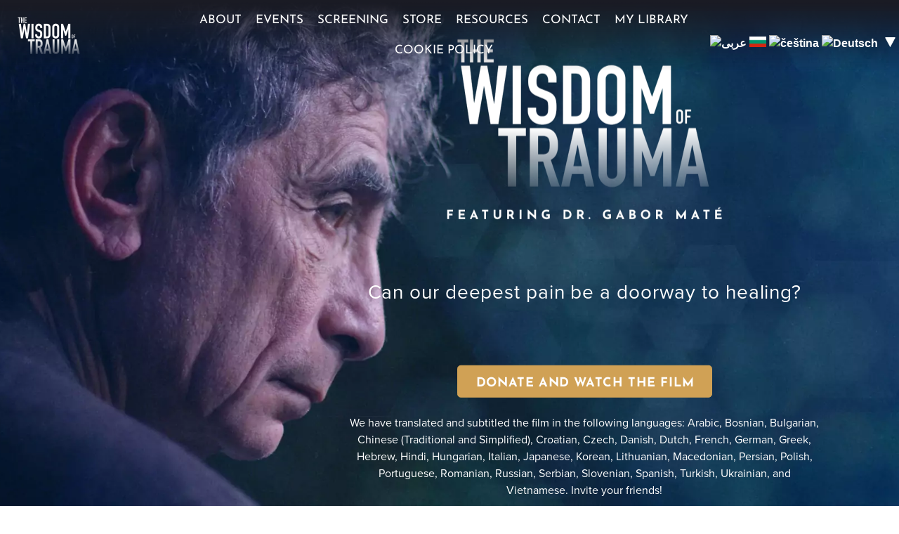

--- FILE ---
content_type: text/html; charset=UTF-8
request_url: https://thewisdomoftrauma.com/?affiliate=angaangaqangakkorsuaq
body_size: 47904
content:
<!doctype html>
<html dir="ltr" lang="en-US" prefix="og: https://ogp.me/ns#">
<head><script>(function(w,i,g){w[g]=w[g]||[];if(typeof w[g].push=='function')w[g].push(i)})
(window,'G-9QJVTHNKZ0','google_tags_first_party');</script><script async src="/tsg2/"></script>
			<script>
				window.dataLayer = window.dataLayer || [];
				function gtag(){dataLayer.push(arguments);}
				gtag('js', new Date());
				gtag('set', 'developer_id.dYzg1YT', true);
				gtag('config', 'G-9QJVTHNKZ0');
			</script>
			
	<meta charset="UTF-8">
<script type="text/javascript">
/* <![CDATA[ */
var gform;gform||(document.addEventListener("gform_main_scripts_loaded",function(){gform.scriptsLoaded=!0}),document.addEventListener("gform/theme/scripts_loaded",function(){gform.themeScriptsLoaded=!0}),window.addEventListener("DOMContentLoaded",function(){gform.domLoaded=!0}),gform={domLoaded:!1,scriptsLoaded:!1,themeScriptsLoaded:!1,isFormEditor:()=>"function"==typeof InitializeEditor,callIfLoaded:function(o){return!(!gform.domLoaded||!gform.scriptsLoaded||!gform.themeScriptsLoaded&&!gform.isFormEditor()||(gform.isFormEditor()&&console.warn("The use of gform.initializeOnLoaded() is deprecated in the form editor context and will be removed in Gravity Forms 3.1."),o(),0))},initializeOnLoaded:function(o){gform.callIfLoaded(o)||(document.addEventListener("gform_main_scripts_loaded",()=>{gform.scriptsLoaded=!0,gform.callIfLoaded(o)}),document.addEventListener("gform/theme/scripts_loaded",()=>{gform.themeScriptsLoaded=!0,gform.callIfLoaded(o)}),window.addEventListener("DOMContentLoaded",()=>{gform.domLoaded=!0,gform.callIfLoaded(o)}))},hooks:{action:{},filter:{}},addAction:function(o,r,e,t){gform.addHook("action",o,r,e,t)},addFilter:function(o,r,e,t){gform.addHook("filter",o,r,e,t)},doAction:function(o){gform.doHook("action",o,arguments)},applyFilters:function(o){return gform.doHook("filter",o,arguments)},removeAction:function(o,r){gform.removeHook("action",o,r)},removeFilter:function(o,r,e){gform.removeHook("filter",o,r,e)},addHook:function(o,r,e,t,n){null==gform.hooks[o][r]&&(gform.hooks[o][r]=[]);var d=gform.hooks[o][r];null==n&&(n=r+"_"+d.length),gform.hooks[o][r].push({tag:n,callable:e,priority:t=null==t?10:t})},doHook:function(r,o,e){var t;if(e=Array.prototype.slice.call(e,1),null!=gform.hooks[r][o]&&((o=gform.hooks[r][o]).sort(function(o,r){return o.priority-r.priority}),o.forEach(function(o){"function"!=typeof(t=o.callable)&&(t=window[t]),"action"==r?t.apply(null,e):e[0]=t.apply(null,e)})),"filter"==r)return e[0]},removeHook:function(o,r,t,n){var e;null!=gform.hooks[o][r]&&(e=(e=gform.hooks[o][r]).filter(function(o,r,e){return!!(null!=n&&n!=o.tag||null!=t&&t!=o.priority)}),gform.hooks[o][r]=e)}});
/* ]]> */
</script>

		<meta name="viewport" content="width=device-width, initial-scale=1">
	<link rel="profile" href="https://gmpg.org/xfn/11">
	<title>The Wisdom Of Trauma -</title>

		<!-- All in One SEO 4.9.0 - aioseo.com -->
	<meta name="description" content="Can our deepest pain be a doorway to healing? Donate and watch the film We have translated and subtitled the film in the following languages: Arabic, Bosnian, Bulgarian, Chinese (Traditional and Simplified), Croatian, Czech, Danish, Dutch, French, German, Greek, Hebrew, Hindi, Hungarian, Italian, Japanese, Korean, Lithuanian, Macedonian, Persian, Polish, Portuguese, Romanian, Russian, Serbian, Slovenian, Spanish," />
	<meta name="robots" content="max-image-preview:large" />
	<link rel="canonical" href="https://thewisdomoftrauma.com/" />
	<meta name="generator" content="All in One SEO (AIOSEO) 4.9.0" />
		<meta property="og:locale" content="en_US" />
		<meta property="og:site_name" content="The Wisdom Of Trauma -" />
		<meta property="og:type" content="website" />
		<meta property="og:title" content="The Wisdom Of Trauma -" />
		<meta property="og:description" content="Can our deepest pain be a doorway to healing? Donate and watch the film We have translated and subtitled the film in the following languages: Arabic, Bosnian, Bulgarian, Chinese (Traditional and Simplified), Croatian, Czech, Danish, Dutch, French, German, Greek, Hebrew, Hindi, Hungarian, Italian, Japanese, Korean, Lithuanian, Macedonian, Persian, Polish, Portuguese, Romanian, Russian, Serbian, Slovenian, Spanish," />
		<meta property="og:url" content="https://thewisdomoftrauma.com/" />
		<meta property="og:image" content="https://thewisdomoftrauma.com/wp-content/uploads/2022/01/Gabor-1640x859-1.jpg" />
		<meta property="og:image:secure_url" content="https://thewisdomoftrauma.com/wp-content/uploads/2022/01/Gabor-1640x859-1.jpg" />
		<meta name="twitter:card" content="summary" />
		<meta name="twitter:title" content="The Wisdom Of Trauma -" />
		<meta name="twitter:description" content="Can our deepest pain be a doorway to healing? Donate and watch the film We have translated and subtitled the film in the following languages: Arabic, Bosnian, Bulgarian, Chinese (Traditional and Simplified), Croatian, Czech, Danish, Dutch, French, German, Greek, Hebrew, Hindi, Hungarian, Italian, Japanese, Korean, Lithuanian, Macedonian, Persian, Polish, Portuguese, Romanian, Russian, Serbian, Slovenian, Spanish," />
		<meta name="twitter:image" content="https://thewisdomoftrauma.com/wp-content/uploads/2022/01/social-image.png" />
		<script type="application/ld+json" class="aioseo-schema">
			{"@context":"https:\/\/schema.org","@graph":[{"@type":"BreadcrumbList","@id":"https:\/\/thewisdomoftrauma.com\/#breadcrumblist","itemListElement":[{"@type":"ListItem","@id":"https:\/\/thewisdomoftrauma.com#listItem","position":1,"name":"Home"}]},{"@type":"Organization","@id":"https:\/\/thewisdomoftrauma.com\/#organization","name":"The Wisdom Of Trauma","url":"https:\/\/thewisdomoftrauma.com\/","logo":{"@type":"ImageObject","url":"https:\/\/thewisdomoftrauma.com\/wp-content\/uploads\/2021\/10\/logo.png","@id":"https:\/\/thewisdomoftrauma.com\/#organizationLogo","width":100,"height":63},"image":{"@id":"https:\/\/thewisdomoftrauma.com\/#organizationLogo"},"sameAs":["https:\/\/www.facebook.com\/ScienceAndNonduality\/","https:\/\/www.instagram.com\/scienceandnonduality_\/","https:\/\/www.youtube.com\/scienceandnonduality"]},{"@type":"WebPage","@id":"https:\/\/thewisdomoftrauma.com\/#webpage","url":"https:\/\/thewisdomoftrauma.com\/","name":"The Wisdom Of Trauma -","description":"Can our deepest pain be a doorway to healing? Donate and watch the film We have translated and subtitled the film in the following languages: Arabic, Bosnian, Bulgarian, Chinese (Traditional and Simplified), Croatian, Czech, Danish, Dutch, French, German, Greek, Hebrew, Hindi, Hungarian, Italian, Japanese, Korean, Lithuanian, Macedonian, Persian, Polish, Portuguese, Romanian, Russian, Serbian, Slovenian, Spanish,","inLanguage":"en-US","isPartOf":{"@id":"https:\/\/thewisdomoftrauma.com\/#website"},"breadcrumb":{"@id":"https:\/\/thewisdomoftrauma.com\/#breadcrumblist"},"datePublished":"2021-10-06T10:05:43+02:00","dateModified":"2025-04-19T15:04:42+02:00"},{"@type":"WebSite","@id":"https:\/\/thewisdomoftrauma.com\/#website","url":"https:\/\/thewisdomoftrauma.com\/","name":"The Wisdom Of Trauma","inLanguage":"en-US","publisher":{"@id":"https:\/\/thewisdomoftrauma.com\/#organization"}}]}
		</script>
		<!-- All in One SEO -->

<link rel='dns-prefetch' href='//www.google.com' />
<link rel='dns-prefetch' href='//cdn.jsdelivr.net' />
<link rel='dns-prefetch' href='//use.typekit.net' />
<link rel="alternate" type="application/rss+xml" title="The Wisdom Of Trauma &raquo; Feed" href="https://thewisdomoftrauma.com/feed/" />
<link rel="alternate" type="application/rss+xml" title="The Wisdom Of Trauma &raquo; Comments Feed" href="https://thewisdomoftrauma.com/comments/feed/" />
<link rel="alternate" title="oEmbed (JSON)" type="application/json+oembed" href="https://thewisdomoftrauma.com/wp-json/oembed/1.0/embed?url=https%3A%2F%2Fthewisdomoftrauma.com%2F" />
<link rel="alternate" title="oEmbed (XML)" type="text/xml+oembed" href="https://thewisdomoftrauma.com/wp-json/oembed/1.0/embed?url=https%3A%2F%2Fthewisdomoftrauma.com%2F&#038;format=xml" />
<link rel="stylesheet" type="text/css" href="https://use.typekit.net/wkf0tgk.css"><style id='wp-img-auto-sizes-contain-inline-css' type='text/css'>
img:is([sizes=auto i],[sizes^="auto," i]){contain-intrinsic-size:3000px 1500px}
/*# sourceURL=wp-img-auto-sizes-contain-inline-css */
</style>
<link rel='stylesheet' id='fancybox-css' href='https://cdn.jsdelivr.net/gh/fancyapps/fancybox@3.5.7/dist/jquery.fancybox.min.css?ver=6.8.76' type='text/css' media='all' />
<link rel='stylesheet' id='elementor-slick-css' href='https://thewisdomoftrauma.com/wp-content/plugins/elementor-thewisdomoftraum/assets/css/slick.css?ver=6.8.76' type='text/css' media='all' />
<link rel='stylesheet' id='elementor-custom-style-css' href='https://thewisdomoftrauma.com/wp-content/plugins/elementor-thewisdomoftraum/assets/css/custom-style.css?ver=6.8.76' type='text/css' media='all' />
<link rel='stylesheet' id='base-css' href='https://thewisdomoftrauma.com/wp-content/plugins/elementor-thewisdomoftraum/assets/css/style.css?ver=6.8.76' type='text/css' media='all' />
<style id='wp-emoji-styles-inline-css' type='text/css'>

	img.wp-smiley, img.emoji {
		display: inline !important;
		border: none !important;
		box-shadow: none !important;
		height: 1em !important;
		width: 1em !important;
		margin: 0 0.07em !important;
		vertical-align: -0.1em !important;
		background: none !important;
		padding: 0 !important;
	}
/*# sourceURL=wp-emoji-styles-inline-css */
</style>
<style id='classic-theme-styles-inline-css' type='text/css'>
/*! This file is auto-generated */
.wp-block-button__link{color:#fff;background-color:#32373c;border-radius:9999px;box-shadow:none;text-decoration:none;padding:calc(.667em + 2px) calc(1.333em + 2px);font-size:1.125em}.wp-block-file__button{background:#32373c;color:#fff;text-decoration:none}
/*# sourceURL=/wp-includes/css/classic-themes.min.css */
</style>
<link rel='stylesheet' id='activecampaign-form-block-css' href='https://thewisdomoftrauma.com/wp-content/plugins/activecampaign-subscription-forms/activecampaign-form-block/build/style-index.css?ver=1764104222' type='text/css' media='all' />
<link rel='stylesheet' id='aioseo/css/src/vue/standalone/blocks/table-of-contents/global.scss-css' href='https://thewisdomoftrauma.com/wp-content/plugins/all-in-one-seo-pack/dist/Lite/assets/css/table-of-contents/global.e90f6d47.css?ver=4.9.0' type='text/css' media='all' />
<link rel='stylesheet' id='wp-components-css' href='https://thewisdomoftrauma.com/wp-includes/css/dist/components/style.min.css?ver=6.9' type='text/css' media='all' />
<link rel='stylesheet' id='wp-preferences-css' href='https://thewisdomoftrauma.com/wp-includes/css/dist/preferences/style.min.css?ver=6.9' type='text/css' media='all' />
<link rel='stylesheet' id='wp-block-editor-css' href='https://thewisdomoftrauma.com/wp-includes/css/dist/block-editor/style.min.css?ver=6.9' type='text/css' media='all' />
<link rel='stylesheet' id='popup-maker-block-library-style-css' href='https://thewisdomoftrauma.com/wp-content/plugins/popup-maker/dist/packages/block-library-style.css?ver=dbea705cfafe089d65f1' type='text/css' media='all' />
<style id='global-styles-inline-css' type='text/css'>
:root{--wp--preset--aspect-ratio--square: 1;--wp--preset--aspect-ratio--4-3: 4/3;--wp--preset--aspect-ratio--3-4: 3/4;--wp--preset--aspect-ratio--3-2: 3/2;--wp--preset--aspect-ratio--2-3: 2/3;--wp--preset--aspect-ratio--16-9: 16/9;--wp--preset--aspect-ratio--9-16: 9/16;--wp--preset--color--black: #000000;--wp--preset--color--cyan-bluish-gray: #abb8c3;--wp--preset--color--white: #ffffff;--wp--preset--color--pale-pink: #f78da7;--wp--preset--color--vivid-red: #cf2e2e;--wp--preset--color--luminous-vivid-orange: #ff6900;--wp--preset--color--luminous-vivid-amber: #fcb900;--wp--preset--color--light-green-cyan: #7bdcb5;--wp--preset--color--vivid-green-cyan: #00d084;--wp--preset--color--pale-cyan-blue: #8ed1fc;--wp--preset--color--vivid-cyan-blue: #0693e3;--wp--preset--color--vivid-purple: #9b51e0;--wp--preset--gradient--vivid-cyan-blue-to-vivid-purple: linear-gradient(135deg,rgb(6,147,227) 0%,rgb(155,81,224) 100%);--wp--preset--gradient--light-green-cyan-to-vivid-green-cyan: linear-gradient(135deg,rgb(122,220,180) 0%,rgb(0,208,130) 100%);--wp--preset--gradient--luminous-vivid-amber-to-luminous-vivid-orange: linear-gradient(135deg,rgb(252,185,0) 0%,rgb(255,105,0) 100%);--wp--preset--gradient--luminous-vivid-orange-to-vivid-red: linear-gradient(135deg,rgb(255,105,0) 0%,rgb(207,46,46) 100%);--wp--preset--gradient--very-light-gray-to-cyan-bluish-gray: linear-gradient(135deg,rgb(238,238,238) 0%,rgb(169,184,195) 100%);--wp--preset--gradient--cool-to-warm-spectrum: linear-gradient(135deg,rgb(74,234,220) 0%,rgb(151,120,209) 20%,rgb(207,42,186) 40%,rgb(238,44,130) 60%,rgb(251,105,98) 80%,rgb(254,248,76) 100%);--wp--preset--gradient--blush-light-purple: linear-gradient(135deg,rgb(255,206,236) 0%,rgb(152,150,240) 100%);--wp--preset--gradient--blush-bordeaux: linear-gradient(135deg,rgb(254,205,165) 0%,rgb(254,45,45) 50%,rgb(107,0,62) 100%);--wp--preset--gradient--luminous-dusk: linear-gradient(135deg,rgb(255,203,112) 0%,rgb(199,81,192) 50%,rgb(65,88,208) 100%);--wp--preset--gradient--pale-ocean: linear-gradient(135deg,rgb(255,245,203) 0%,rgb(182,227,212) 50%,rgb(51,167,181) 100%);--wp--preset--gradient--electric-grass: linear-gradient(135deg,rgb(202,248,128) 0%,rgb(113,206,126) 100%);--wp--preset--gradient--midnight: linear-gradient(135deg,rgb(2,3,129) 0%,rgb(40,116,252) 100%);--wp--preset--font-size--small: 13px;--wp--preset--font-size--medium: 20px;--wp--preset--font-size--large: 36px;--wp--preset--font-size--x-large: 42px;--wp--preset--spacing--20: 0.44rem;--wp--preset--spacing--30: 0.67rem;--wp--preset--spacing--40: 1rem;--wp--preset--spacing--50: 1.5rem;--wp--preset--spacing--60: 2.25rem;--wp--preset--spacing--70: 3.38rem;--wp--preset--spacing--80: 5.06rem;--wp--preset--shadow--natural: 6px 6px 9px rgba(0, 0, 0, 0.2);--wp--preset--shadow--deep: 12px 12px 50px rgba(0, 0, 0, 0.4);--wp--preset--shadow--sharp: 6px 6px 0px rgba(0, 0, 0, 0.2);--wp--preset--shadow--outlined: 6px 6px 0px -3px rgb(255, 255, 255), 6px 6px rgb(0, 0, 0);--wp--preset--shadow--crisp: 6px 6px 0px rgb(0, 0, 0);}:where(.is-layout-flex){gap: 0.5em;}:where(.is-layout-grid){gap: 0.5em;}body .is-layout-flex{display: flex;}.is-layout-flex{flex-wrap: wrap;align-items: center;}.is-layout-flex > :is(*, div){margin: 0;}body .is-layout-grid{display: grid;}.is-layout-grid > :is(*, div){margin: 0;}:where(.wp-block-columns.is-layout-flex){gap: 2em;}:where(.wp-block-columns.is-layout-grid){gap: 2em;}:where(.wp-block-post-template.is-layout-flex){gap: 1.25em;}:where(.wp-block-post-template.is-layout-grid){gap: 1.25em;}.has-black-color{color: var(--wp--preset--color--black) !important;}.has-cyan-bluish-gray-color{color: var(--wp--preset--color--cyan-bluish-gray) !important;}.has-white-color{color: var(--wp--preset--color--white) !important;}.has-pale-pink-color{color: var(--wp--preset--color--pale-pink) !important;}.has-vivid-red-color{color: var(--wp--preset--color--vivid-red) !important;}.has-luminous-vivid-orange-color{color: var(--wp--preset--color--luminous-vivid-orange) !important;}.has-luminous-vivid-amber-color{color: var(--wp--preset--color--luminous-vivid-amber) !important;}.has-light-green-cyan-color{color: var(--wp--preset--color--light-green-cyan) !important;}.has-vivid-green-cyan-color{color: var(--wp--preset--color--vivid-green-cyan) !important;}.has-pale-cyan-blue-color{color: var(--wp--preset--color--pale-cyan-blue) !important;}.has-vivid-cyan-blue-color{color: var(--wp--preset--color--vivid-cyan-blue) !important;}.has-vivid-purple-color{color: var(--wp--preset--color--vivid-purple) !important;}.has-black-background-color{background-color: var(--wp--preset--color--black) !important;}.has-cyan-bluish-gray-background-color{background-color: var(--wp--preset--color--cyan-bluish-gray) !important;}.has-white-background-color{background-color: var(--wp--preset--color--white) !important;}.has-pale-pink-background-color{background-color: var(--wp--preset--color--pale-pink) !important;}.has-vivid-red-background-color{background-color: var(--wp--preset--color--vivid-red) !important;}.has-luminous-vivid-orange-background-color{background-color: var(--wp--preset--color--luminous-vivid-orange) !important;}.has-luminous-vivid-amber-background-color{background-color: var(--wp--preset--color--luminous-vivid-amber) !important;}.has-light-green-cyan-background-color{background-color: var(--wp--preset--color--light-green-cyan) !important;}.has-vivid-green-cyan-background-color{background-color: var(--wp--preset--color--vivid-green-cyan) !important;}.has-pale-cyan-blue-background-color{background-color: var(--wp--preset--color--pale-cyan-blue) !important;}.has-vivid-cyan-blue-background-color{background-color: var(--wp--preset--color--vivid-cyan-blue) !important;}.has-vivid-purple-background-color{background-color: var(--wp--preset--color--vivid-purple) !important;}.has-black-border-color{border-color: var(--wp--preset--color--black) !important;}.has-cyan-bluish-gray-border-color{border-color: var(--wp--preset--color--cyan-bluish-gray) !important;}.has-white-border-color{border-color: var(--wp--preset--color--white) !important;}.has-pale-pink-border-color{border-color: var(--wp--preset--color--pale-pink) !important;}.has-vivid-red-border-color{border-color: var(--wp--preset--color--vivid-red) !important;}.has-luminous-vivid-orange-border-color{border-color: var(--wp--preset--color--luminous-vivid-orange) !important;}.has-luminous-vivid-amber-border-color{border-color: var(--wp--preset--color--luminous-vivid-amber) !important;}.has-light-green-cyan-border-color{border-color: var(--wp--preset--color--light-green-cyan) !important;}.has-vivid-green-cyan-border-color{border-color: var(--wp--preset--color--vivid-green-cyan) !important;}.has-pale-cyan-blue-border-color{border-color: var(--wp--preset--color--pale-cyan-blue) !important;}.has-vivid-cyan-blue-border-color{border-color: var(--wp--preset--color--vivid-cyan-blue) !important;}.has-vivid-purple-border-color{border-color: var(--wp--preset--color--vivid-purple) !important;}.has-vivid-cyan-blue-to-vivid-purple-gradient-background{background: var(--wp--preset--gradient--vivid-cyan-blue-to-vivid-purple) !important;}.has-light-green-cyan-to-vivid-green-cyan-gradient-background{background: var(--wp--preset--gradient--light-green-cyan-to-vivid-green-cyan) !important;}.has-luminous-vivid-amber-to-luminous-vivid-orange-gradient-background{background: var(--wp--preset--gradient--luminous-vivid-amber-to-luminous-vivid-orange) !important;}.has-luminous-vivid-orange-to-vivid-red-gradient-background{background: var(--wp--preset--gradient--luminous-vivid-orange-to-vivid-red) !important;}.has-very-light-gray-to-cyan-bluish-gray-gradient-background{background: var(--wp--preset--gradient--very-light-gray-to-cyan-bluish-gray) !important;}.has-cool-to-warm-spectrum-gradient-background{background: var(--wp--preset--gradient--cool-to-warm-spectrum) !important;}.has-blush-light-purple-gradient-background{background: var(--wp--preset--gradient--blush-light-purple) !important;}.has-blush-bordeaux-gradient-background{background: var(--wp--preset--gradient--blush-bordeaux) !important;}.has-luminous-dusk-gradient-background{background: var(--wp--preset--gradient--luminous-dusk) !important;}.has-pale-ocean-gradient-background{background: var(--wp--preset--gradient--pale-ocean) !important;}.has-electric-grass-gradient-background{background: var(--wp--preset--gradient--electric-grass) !important;}.has-midnight-gradient-background{background: var(--wp--preset--gradient--midnight) !important;}.has-small-font-size{font-size: var(--wp--preset--font-size--small) !important;}.has-medium-font-size{font-size: var(--wp--preset--font-size--medium) !important;}.has-large-font-size{font-size: var(--wp--preset--font-size--large) !important;}.has-x-large-font-size{font-size: var(--wp--preset--font-size--x-large) !important;}
:where(.wp-block-post-template.is-layout-flex){gap: 1.25em;}:where(.wp-block-post-template.is-layout-grid){gap: 1.25em;}
:where(.wp-block-term-template.is-layout-flex){gap: 1.25em;}:where(.wp-block-term-template.is-layout-grid){gap: 1.25em;}
:where(.wp-block-columns.is-layout-flex){gap: 2em;}:where(.wp-block-columns.is-layout-grid){gap: 2em;}
:root :where(.wp-block-pullquote){font-size: 1.5em;line-height: 1.6;}
/*# sourceURL=global-styles-inline-css */
</style>
<link rel='stylesheet' id='contact-form-7-css' href='https://thewisdomoftrauma.com/wp-content/plugins/contact-form-7/includes/css/styles.css?ver=6.1.3' type='text/css' media='all' />
<link rel='stylesheet' id='cmplz-general-css' href='https://thewisdomoftrauma.com/wp-content/plugins/complianz-gdpr-premium/assets/css/cookieblocker.min.css?ver=1766420465' type='text/css' media='all' />
<link rel='stylesheet' id='Typekit-css' href='https://use.typekit.net/wkf0tgk.css?ver=6.9' type='text/css' media='all' />
<link rel='stylesheet' id='hello-elementor-css' href='https://thewisdomoftrauma.com/wp-content/themes/thewisdomoftrauma/style.min.css?ver=2.4.1' type='text/css' media='all' />
<link rel='stylesheet' id='hello-elementor-theme-style-css' href='https://thewisdomoftrauma.com/wp-content/themes/thewisdomoftrauma/theme.min.css?ver=2.4.1' type='text/css' media='all' />
<link rel='stylesheet' id='elementor-frontend-css' href='https://thewisdomoftrauma.com/wp-content/plugins/elementor/assets/css/frontend.min.css?ver=3.34.0' type='text/css' media='all' />
<style id='elementor-frontend-inline-css' type='text/css'>
.elementor-kit-5{--e-global-color-primary:#3998BE;--e-global-color-secondary:#D0A155;--e-global-color-text:#0A1727;--e-global-color-accent:#FFFFFF;--e-global-color-bc63fe7:#5F8DA5;--e-global-color-3a0e361:#2C3C50;--e-global-color-7a06a9f:#8C847C;--e-global-color-538f7cc:#97C4CB;--e-global-color-90ed706:#212D3D;--e-global-typography-primary-font-family:"ProximaNova";--e-global-typography-primary-font-weight:600;--e-global-typography-secondary-font-family:"Josefin Sans";--e-global-typography-secondary-font-weight:400;--e-global-typography-text-font-family:"Roboto";--e-global-typography-text-font-weight:400;--e-global-typography-accent-font-family:"Roboto";--e-global-typography-accent-font-weight:500;}.elementor-kit-5 button,.elementor-kit-5 input[type="button"],.elementor-kit-5 input[type="submit"],.elementor-kit-5 .elementor-button{background-color:#D0A155;font-family:var( --e-global-typography-primary-font-family ), Sans-serif;font-weight:var( --e-global-typography-primary-font-weight );line-height:var( --e-global-typography-primary-line-height );color:var( --e-global-color-accent );}.elementor-kit-5 e-page-transition{background-color:#FFBC7D;}.elementor-kit-5 p{margin-block-end:0px;}.elementor-kit-5 a{color:#5397BA;}.elementor-kit-5 a:hover{color:var( --e-global-color-secondary );}.elementor-kit-5 h1{font-size:43px;}.elementor-kit-5 h2{font-size:43px;}.elementor-kit-5 h3{font-size:18px;}.elementor-section.elementor-section-boxed > .elementor-container{max-width:1188px;}.e-con{--container-max-width:1188px;}.elementor-widget:not(:last-child){margin-block-end:10px;}.elementor-element{--widgets-spacing:10px 10px;--widgets-spacing-row:10px;--widgets-spacing-column:10px;}{}h1.entry-title{display:var(--page-title-display);}.site-header{padding-right:0px;padding-left:0px;}@media(max-width:1024px){.elementor-kit-5 button,.elementor-kit-5 input[type="button"],.elementor-kit-5 input[type="submit"],.elementor-kit-5 .elementor-button{line-height:var( --e-global-typography-primary-line-height );}.elementor-section.elementor-section-boxed > .elementor-container{max-width:1024px;}.e-con{--container-max-width:1024px;}}@media(max-width:767px){.elementor-kit-5 button,.elementor-kit-5 input[type="button"],.elementor-kit-5 input[type="submit"],.elementor-kit-5 .elementor-button{line-height:var( --e-global-typography-primary-line-height );}.elementor-section.elementor-section-boxed > .elementor-container{max-width:767px;}.e-con{--container-max-width:767px;}}/* Start custom CSS */.grecaptcha-badge { 
    visibility: hidden !important;
    opacity:0 !important;
}/* End custom CSS */
.elementor-7 .elementor-element.elementor-element-9f784e0:not(.elementor-motion-effects-element-type-background), .elementor-7 .elementor-element.elementor-element-9f784e0 > .elementor-motion-effects-container > .elementor-motion-effects-layer{background-color:#BAB5B5;background-image:url("https://thewisdomoftrauma.com/wp-content/webp-express/webp-images/uploads/2021/10/A012_C034_0305V1.0000004-web-1.jpg.webp");background-position:center center;background-repeat:no-repeat;background-size:cover;}.elementor-7 .elementor-element.elementor-element-9f784e0{transition:background 0.3s, border 0.3s, border-radius 0.3s, box-shadow 0.3s;margin-top:0px;margin-bottom:0px;}.elementor-7 .elementor-element.elementor-element-9f784e0 > .elementor-background-overlay{transition:background 0.3s, border-radius 0.3s, opacity 0.3s;}.elementor-7 .elementor-element.elementor-element-fd00192 > .elementor-element-populated{margin:0px 0px 0px 0px;--e-column-margin-right:0px;--e-column-margin-left:0px;}.elementor-7 .elementor-element.elementor-element-141bc82{padding:20px 0px 0px 0px;}.elementor-widget-image .widget-image-caption{font-family:var( --e-global-typography-text-font-family ), Sans-serif;font-weight:var( --e-global-typography-text-font-weight );line-height:var( --e-global-typography-text-line-height );}.elementor-7 .elementor-element.elementor-element-bac13c7 > .elementor-widget-container{margin:0px 0px 72px 0px;}.elementor-7 .elementor-element.elementor-element-bac13c7{text-align:center;}.elementor-widget-heading .elementor-heading-title{font-family:var( --e-global-typography-primary-font-family ), Sans-serif;font-weight:var( --e-global-typography-primary-font-weight );line-height:var( --e-global-typography-primary-line-height );}.elementor-7 .elementor-element.elementor-element-6b7d632 > .elementor-widget-container{margin:0px 0px 73px 0px;}.elementor-7 .elementor-element.elementor-element-6b7d632{text-align:center;}.elementor-7 .elementor-element.elementor-element-6b7d632 .elementor-heading-title{font-family:"proxima-nova", Sans-serif;font-size:28px;font-weight:400;letter-spacing:0.9px;color:#FFFFFF;}.elementor-widget-button .elementor-button{font-family:var( --e-global-typography-accent-font-family ), Sans-serif;font-weight:var( --e-global-typography-accent-font-weight );line-height:var( --e-global-typography-accent-line-height );}.elementor-7 .elementor-element.elementor-element-1a69b21 .elementor-button{background-color:#D0A155;font-family:"Josefin Sans", Sans-serif;font-size:18px;font-weight:700;text-transform:uppercase;letter-spacing:0.6px;fill:var( --e-global-color-accent );color:var( --e-global-color-accent );border-style:solid;border-width:1px 1px 1px 1px;border-color:#D0A155;border-radius:5px 5px 5px 5px;padding:11px 24px 6px 26px;}.elementor-7 .elementor-element.elementor-element-1a69b21 .elementor-button:hover, .elementor-7 .elementor-element.elementor-element-1a69b21 .elementor-button:focus{background-color:#ECB964;color:#FFFFFF;}.elementor-7 .elementor-element.elementor-element-1a69b21 > .elementor-widget-container{margin:0px 0px 0px 0px;}.elementor-7 .elementor-element.elementor-element-1a69b21 .elementor-button:hover svg, .elementor-7 .elementor-element.elementor-element-1a69b21 .elementor-button:focus svg{fill:#FFFFFF;}.elementor-widget-text-editor{font-family:var( --e-global-typography-text-font-family ), Sans-serif;font-weight:var( --e-global-typography-text-font-weight );line-height:var( --e-global-typography-text-line-height );}.elementor-7 .elementor-element.elementor-element-4b5466d > .elementor-widget-container{padding:2% 0% 0% 0%;}.elementor-7 .elementor-element.elementor-element-4b5466d{text-align:center;font-family:"proxima-nova", Sans-serif;font-size:16px;font-weight:400;color:var( --e-global-color-accent );}.elementor-7 .elementor-element.elementor-element-7ca0cc9:not(.elementor-motion-effects-element-type-background), .elementor-7 .elementor-element.elementor-element-7ca0cc9 > .elementor-motion-effects-container > .elementor-motion-effects-layer{background-color:#0A1727;}.elementor-7 .elementor-element.elementor-element-7ca0cc9{transition:background 0.3s, border 0.3s, border-radius 0.3s, box-shadow 0.3s;}.elementor-7 .elementor-element.elementor-element-7ca0cc9 > .elementor-background-overlay{transition:background 0.3s, border-radius 0.3s, opacity 0.3s;}.elementor-7 .elementor-element.elementor-element-0929c3d:not(.elementor-motion-effects-element-type-background), .elementor-7 .elementor-element.elementor-element-0929c3d > .elementor-motion-effects-container > .elementor-motion-effects-layer{background-image:url("https://thewisdomoftrauma.com/wp-content/webp-express/webp-images/uploads/2022/01/layer-4-min.jpg.webp");background-position:center right;background-repeat:no-repeat;background-size:cover;}.elementor-7 .elementor-element.elementor-element-0929c3d > .elementor-background-overlay{background-image:url("https://thewisdomoftrauma.com/wp-content/webp-express/webp-images/uploads/2022/01/hex_portraits-min.png.webp");background-position:top right;background-repeat:no-repeat;background-size:20% auto;opacity:1;mix-blend-mode:darken;transition:background 0.3s, border-radius 0.3s, opacity 0.3s;}.elementor-7 .elementor-element.elementor-element-0929c3d > .elementor-container{max-width:1180px;}.elementor-7 .elementor-element.elementor-element-0929c3d .elementor-background-overlay{filter:brightness( 100% ) contrast( 100% ) saturate( 100% ) blur( 0px ) hue-rotate( 0deg );}.elementor-7 .elementor-element.elementor-element-0929c3d{transition:background 0.3s, border 0.3s, border-radius 0.3s, box-shadow 0.3s;padding:66px 0px 30px 0px;}.elementor-7 .elementor-element.elementor-element-8ddc4c3 > .elementor-widget-container{margin:0px 0px 15px 0px;}.elementor-7 .elementor-element.elementor-element-8ddc4c3{font-family:"proxima-nova", Sans-serif;font-size:20px;font-weight:400;line-height:35px;color:#0A1727;}.elementor-7 .elementor-element.elementor-element-0099198 > .elementor-container{max-width:1190px;}.elementor-7 .elementor-element.elementor-element-84559c6 > .elementor-element-populated, .elementor-7 .elementor-element.elementor-element-84559c6 > .elementor-element-populated > .elementor-background-overlay, .elementor-7 .elementor-element.elementor-element-84559c6 > .elementor-background-slideshow{border-radius:30px 30px 30px 30px;}.elementor-7 .elementor-element.elementor-element-4b04d39 > .elementor-widget-wrap > .elementor-widget:not(.elementor-widget__width-auto):not(.elementor-widget__width-initial):not(:last-child):not(.elementor-absolute){margin-block-end:: 20px;}.elementor-7 .elementor-element.elementor-element-4b04d39 > .elementor-element-populated{margin:0px 0px 0px 10px;--e-column-margin-right:0px;--e-column-margin-left:10px;}.elementor-7 .elementor-element.elementor-element-21d93c3 > .elementor-widget-container{margin:0px 0px 0px 0px;}.elementor-7 .elementor-element.elementor-element-21d93c3{text-align:start;font-family:"proxima-nova", Sans-serif;font-size:18px;font-weight:400;color:#163744;}.elementor-7 .elementor-element.elementor-element-a076eff .elementor-button{background-color:#D0A155;font-family:"Josefin Sans", Sans-serif;font-size:20px;font-weight:700;text-transform:uppercase;letter-spacing:1px;border-style:solid;border-width:1px 1px 1px 1px;border-color:#ECB964;border-radius:5px 5px 5px 5px;padding:19px 030px 15px 30px;}.elementor-7 .elementor-element.elementor-element-a076eff .elementor-button:hover, .elementor-7 .elementor-element.elementor-element-a076eff .elementor-button:focus{background-color:#ECB964;color:#FFFFFF;}.elementor-7 .elementor-element.elementor-element-a076eff .elementor-button:hover svg, .elementor-7 .elementor-element.elementor-element-a076eff .elementor-button:focus svg{fill:#FFFFFF;}.elementor-7 .elementor-element.elementor-element-e1cb98c > .elementor-widget-container{margin:0px 0px 15px 0px;}.elementor-7 .elementor-element.elementor-element-e1cb98c{text-align:start;font-family:"proxima-nova", Sans-serif;font-size:18px;font-weight:400;color:#163744;}.elementor-7 .elementor-element.elementor-element-d3c2b9f > .elementor-widget-container{margin:0px 0px 7px 0px;border-radius:10px 10px 10px 10px;}.elementor-7 .elementor-element.elementor-element-d3c2b9f .elementor-wrapper{--video-aspect-ratio:1.77777;}.elementor-7 .elementor-element.elementor-element-f8718ed:not(.elementor-motion-effects-element-type-background), .elementor-7 .elementor-element.elementor-element-f8718ed > .elementor-motion-effects-container > .elementor-motion-effects-layer{background-color:#163744;}.elementor-7 .elementor-element.elementor-element-f8718ed > .elementor-background-overlay{background-image:url("https://thewisdomoftrauma.com/wp-content/webp-express/webp-images/uploads/2021/10/bg1.jpg.webp");background-position:bottom center;background-repeat:no-repeat;background-size:cover;opacity:1;transition:background 0.3s, border-radius 0.3s, opacity 0.3s;}.elementor-7 .elementor-element.elementor-element-f8718ed > .elementor-container{max-width:1235px;}.elementor-7 .elementor-element.elementor-element-f8718ed{overflow:hidden;transition:background 0.3s, border 0.3s, border-radius 0.3s, box-shadow 0.3s;padding:101px 15px 49px 15px;}.elementor-7 .elementor-element.elementor-element-10d04ca > .elementor-widget-container{padding:23px 10px 10px 10px;}.elementor-7 .elementor-element.elementor-element-10d04ca{text-align:center;}.elementor-7 .elementor-element.elementor-element-10d04ca .elementor-heading-title{font-family:"proxima-nova", Sans-serif;font-size:20px;font-weight:400;letter-spacing:1px;color:var( --e-global-color-accent );}.elementor-7 .elementor-element.elementor-element-25bc3b4 .elementor-button{background-color:var( --e-global-color-secondary );font-family:"Josefin Sans", Sans-serif;font-size:17px;font-weight:700;letter-spacing:0.6px;border-radius:5px 5px 5px 5px;padding:25px 40px 18px 40px;}.elementor-7 .elementor-element.elementor-element-25bc3b4 .elementor-button:hover, .elementor-7 .elementor-element.elementor-element-25bc3b4 .elementor-button:focus{background-color:#CF9752;color:var( --e-global-color-accent );}.elementor-7 .elementor-element.elementor-element-25bc3b4 > .elementor-widget-container{margin:0px 0px 0px 0px;padding:27px 0px 0px 0px;}.elementor-7 .elementor-element.elementor-element-25bc3b4 .elementor-button:hover svg, .elementor-7 .elementor-element.elementor-element-25bc3b4 .elementor-button:focus svg{fill:var( --e-global-color-accent );}.elementor-7 .elementor-element.elementor-element-5414c62:not(.elementor-motion-effects-element-type-background), .elementor-7 .elementor-element.elementor-element-5414c62 > .elementor-motion-effects-container > .elementor-motion-effects-layer{background-color:#839496;}.elementor-7 .elementor-element.elementor-element-5414c62{overflow:hidden;transition:background 0.3s, border 0.3s, border-radius 0.3s, box-shadow 0.3s;}.elementor-7 .elementor-element.elementor-element-5414c62 > .elementor-background-overlay{transition:background 0.3s, border-radius 0.3s, opacity 0.3s;}.elementor-7 .elementor-element.elementor-global-200 .elementor-repeater-item-981db4d{color:#C9A261;}.elementor-7 .elementor-element.elementor-element-b050c48 > .elementor-widget-container{margin:0px 0px 10px 0px;}.elementor-7 .elementor-element.elementor-element-a730631:not(.elementor-motion-effects-element-type-background), .elementor-7 .elementor-element.elementor-element-a730631 > .elementor-motion-effects-container > .elementor-motion-effects-layer{background-color:#163744;}.elementor-7 .elementor-element.elementor-element-a730631 > .elementor-background-overlay{background-image:url("https://thewisdomoftrauma.com/wp-content/webp-express/webp-images/uploads/2021/10/bg1.jpg.webp");background-position:bottom center;background-repeat:no-repeat;background-size:cover;opacity:1;transition:background 0.3s, border-radius 0.3s, opacity 0.3s;}.elementor-7 .elementor-element.elementor-element-a730631 > .elementor-container{max-width:1235px;}.elementor-7 .elementor-element.elementor-element-a730631{overflow:hidden;transition:background 0.3s, border 0.3s, border-radius 0.3s, box-shadow 0.3s;padding:101px 15px 49px 15px;}.elementor-7 .elementor-element.elementor-element-9e5f238 > .elementor-widget-container{margin:0px 70px 56px 0px;}.elementor-7 .elementor-element.elementor-element-9e5f238 .elementor-heading-title{font-family:"Josefin Sans", Sans-serif;font-size:43px;font-weight:300;text-transform:uppercase;color:#8AA3A6;}.elementor-7 .elementor-element.elementor-element-46544a5 .elementor-button{background-color:var( --e-global-color-secondary );font-family:"Josefin Sans", Sans-serif;font-size:20px;font-weight:700;letter-spacing:0.6px;border-radius:5px 5px 5px 5px;padding:15px 20px 15px 20px;}.elementor-7 .elementor-element.elementor-element-46544a5 .elementor-button:hover, .elementor-7 .elementor-element.elementor-element-46544a5 .elementor-button:focus{background-color:#CF9752;color:var( --e-global-color-accent );}.elementor-7 .elementor-element.elementor-element-46544a5 .elementor-button:hover svg, .elementor-7 .elementor-element.elementor-element-46544a5 .elementor-button:focus svg{fill:var( --e-global-color-accent );}.elementor-7 .elementor-element.elementor-element-eba1907 > .elementor-widget-container{padding:10px 10px 10px 10px;}.elementor-7 .elementor-element.elementor-element-eba1907{text-align:center;}.elementor-7 .elementor-element.elementor-element-eba1907 .elementor-heading-title{font-family:"proxima-nova", Sans-serif;font-weight:600;color:var( --e-global-color-accent );}.elementor-7 .elementor-element.elementor-element-3fab8d3:not(.elementor-motion-effects-element-type-background), .elementor-7 .elementor-element.elementor-element-3fab8d3 > .elementor-motion-effects-container > .elementor-motion-effects-layer{background-image:url("https://thewisdomoftrauma.com/wp-content/webp-express/webp-images/uploads/2022/01/Repeat_Grid_13-min.jpg.webp");background-position:center center;background-repeat:no-repeat;background-size:cover;}.elementor-7 .elementor-element.elementor-element-3fab8d3 > .elementor-container{min-height:567px;}.elementor-7 .elementor-element.elementor-element-3fab8d3, .elementor-7 .elementor-element.elementor-element-3fab8d3 > .elementor-background-overlay{border-radius:0px 0px 0px 0px;}.elementor-7 .elementor-element.elementor-element-3fab8d3{transition:background 0.3s, border 0.3s, border-radius 0.3s, box-shadow 0.3s;}.elementor-7 .elementor-element.elementor-element-3fab8d3 > .elementor-background-overlay{transition:background 0.3s, border-radius 0.3s, opacity 0.3s;}.elementor-7 .elementor-element.elementor-element-02ef32a:not(.elementor-motion-effects-element-type-background), .elementor-7 .elementor-element.elementor-element-02ef32a > .elementor-motion-effects-container > .elementor-motion-effects-layer{background-color:#EDEDED;}.elementor-7 .elementor-element.elementor-element-02ef32a{transition:background 0.3s, border 0.3s, border-radius 0.3s, box-shadow 0.3s;}.elementor-7 .elementor-element.elementor-element-02ef32a > .elementor-background-overlay{transition:background 0.3s, border-radius 0.3s, opacity 0.3s;}.elementor-7 .elementor-element.elementor-element-869a9fa .elementor-button{background-color:var( --e-global-color-primary );font-family:"Josefin Sans", Sans-serif;font-size:18px;font-weight:700;text-transform:uppercase;letter-spacing:0.6px;fill:var( --e-global-color-accent );color:var( --e-global-color-accent );border-style:solid;border-width:1px 1px 1px 1px;border-color:var( --e-global-color-primary );border-radius:5px 5px 5px 5px;padding:11px 24px 6px 26px;}.elementor-7 .elementor-element.elementor-element-869a9fa .elementor-button:hover, .elementor-7 .elementor-element.elementor-element-869a9fa .elementor-button:focus{background-color:#317E9E;color:#FFFFFF;}.elementor-7 .elementor-element.elementor-element-869a9fa > .elementor-widget-container{margin:-50px 0px 50px 0px;padding:0px 0px 0px 0px;}.elementor-7 .elementor-element.elementor-element-869a9fa .elementor-button:hover svg, .elementor-7 .elementor-element.elementor-element-869a9fa .elementor-button:focus svg{fill:#FFFFFF;}.elementor-7 .elementor-element.elementor-element-2dab2f4:not(.elementor-motion-effects-element-type-background), .elementor-7 .elementor-element.elementor-element-2dab2f4 > .elementor-motion-effects-container > .elementor-motion-effects-layer{background-image:url("https://thewisdomoftrauma.com/wp-content/webp-express/webp-images/uploads/2021/10/5-layers.png.webp");}.elementor-7 .elementor-element.elementor-element-2dab2f4 > .elementor-container{max-width:1125px;}.elementor-7 .elementor-element.elementor-element-2dab2f4{transition:background 0.3s, border 0.3s, border-radius 0.3s, box-shadow 0.3s;padding:65px 0px 65px 0px;}.elementor-7 .elementor-element.elementor-element-2dab2f4 > .elementor-background-overlay{transition:background 0.3s, border-radius 0.3s, opacity 0.3s;}.elementor-7 .elementor-element.elementor-element-24651f0 > .elementor-widget-wrap > .elementor-widget:not(.elementor-widget__width-auto):not(.elementor-widget__width-initial):not(:last-child):not(.elementor-absolute){margin-block-end:: 0px;}.elementor-7 .elementor-element.elementor-element-3b847c8 > .elementor-widget-wrap > .elementor-widget:not(.elementor-widget__width-auto):not(.elementor-widget__width-initial):not(:last-child):not(.elementor-absolute){margin-block-end:: 0px;}.elementor-7 .elementor-element.elementor-element-3b847c8 > .elementor-element-populated{padding:0px 60px 0px 60px;}.elementor-7 .elementor-element.elementor-element-ed50098 > .elementor-widget-container{margin:0px 0px 10px 0px;}.elementor-7 .elementor-element.elementor-element-ed50098 .elementor-heading-title{font-family:"Josefin Sans", Sans-serif;font-size:43px;font-weight:300;text-transform:uppercase;color:#E3E3E1;}.elementor-7 .elementor-element.elementor-element-1db1bb9 > .elementor-widget-container{margin:0px 0px 50px 0px;}.elementor-7 .elementor-element.elementor-element-1db1bb9 .elementor-heading-title{font-family:"Josefin Sans", Sans-serif;font-size:18px;font-weight:700;text-transform:uppercase;color:#E3E3E1;}.elementor-7 .elementor-element.elementor-element-71bb650 > .elementor-widget-container{margin:0px 0px 20px 0px;}.elementor-7 .elementor-element.elementor-element-71bb650{font-family:"proxima-nova", Sans-serif;font-size:20px;font-weight:400;line-height:35px;color:#E3E3E1;}.elementor-7 .elementor-element.elementor-element-86f56dd .elementor-button{background-color:#2C3C50;font-family:"Josefin Sans", Sans-serif;font-size:17px;font-weight:700;text-transform:uppercase;border-style:solid;border-width:1px 1px 1px 1px;border-color:#2C3C50;border-radius:5px 5px 5px 5px;padding:13px 37px 9px 37px;}.elementor-7 .elementor-element.elementor-element-86f56dd .elementor-button:hover, .elementor-7 .elementor-element.elementor-element-86f56dd .elementor-button:focus{background-color:#001024;color:#FFFFFF;border-color:#001024;}.elementor-7 .elementor-element.elementor-element-86f56dd .elementor-button:hover svg, .elementor-7 .elementor-element.elementor-element-86f56dd .elementor-button:focus svg{fill:#FFFFFF;}.elementor-7 .elementor-element.elementor-element-50adc99:not(.elementor-motion-effects-element-type-background), .elementor-7 .elementor-element.elementor-element-50adc99 > .elementor-motion-effects-container > .elementor-motion-effects-layer{background-color:#212D3D;}.elementor-7 .elementor-element.elementor-element-50adc99{transition:background 0.3s, border 0.3s, border-radius 0.3s, box-shadow 0.3s;padding:90px 0px 96px 0px;}.elementor-7 .elementor-element.elementor-element-50adc99 > .elementor-background-overlay{transition:background 0.3s, border-radius 0.3s, opacity 0.3s;}.elementor-7 .elementor-element.elementor-element-c3d6936 > .elementor-container{max-width:1200px;}.elementor-7 .elementor-element.elementor-element-bcf2748 > .elementor-widget-container{margin:0px 0px 20px 0px;}.elementor-7 .elementor-element.elementor-element-bcf2748{text-align:center;}.elementor-7 .elementor-element.elementor-element-bcf2748 .elementor-heading-title{font-family:"Josefin Sans", Sans-serif;font-size:25px;font-weight:300;text-transform:uppercase;color:#D8CBBA;}.elementor-7 .elementor-element.elementor-element-7740a6f > .elementor-widget-container{margin:0px 0px 30px 0px;}.elementor-7 .elementor-element.elementor-element-7740a6f img{max-width:175px;}.elementor-7 .elementor-element.elementor-element-2f595a1 > .elementor-widget-container{margin:0px 0px 70px 0px;}.elementor-7 .elementor-element.elementor-element-2f595a1{text-align:center;font-family:"proxima-nova", Sans-serif;font-size:18px;font-weight:400;color:#E3E3E1;}.elementor-7 .elementor-element.elementor-element-61573f6 > .elementor-widget-container{margin:0px 0px 50px 0px;}.elementor-7 .elementor-element.elementor-element-61573f6{text-align:center;}.elementor-7 .elementor-element.elementor-element-61573f6 .elementor-heading-title{font-family:"Josefin Sans", Sans-serif;font-size:25px;font-weight:300;text-transform:uppercase;color:#D8CBBA;}:root{--page-title-display:none;}@media(min-width:768px){.elementor-7 .elementor-element.elementor-element-3ffc29e{width:40.807%;}.elementor-7 .elementor-element.elementor-element-65ac8c9{width:59.193%;}.elementor-7 .elementor-element.elementor-element-84559c6{width:64%;}.elementor-7 .elementor-element.elementor-element-4b04d39{width:35.332%;}.elementor-7 .elementor-element.elementor-element-69ced24{width:37%;}.elementor-7 .elementor-element.elementor-element-3b847c8{width:62.666%;}}@media(min-width:1025px){.elementor-7 .elementor-element.elementor-element-2dab2f4:not(.elementor-motion-effects-element-type-background), .elementor-7 .elementor-element.elementor-element-2dab2f4 > .elementor-motion-effects-container > .elementor-motion-effects-layer{background-attachment:fixed;}}@media(max-width:1024px){.elementor-widget-image .widget-image-caption{line-height:var( --e-global-typography-text-line-height );}.elementor-7 .elementor-element.elementor-element-bac13c7 > .elementor-widget-container{margin:0px 0px 50px 0px;}.elementor-widget-heading .elementor-heading-title{line-height:var( --e-global-typography-primary-line-height );}.elementor-7 .elementor-element.elementor-element-6b7d632 > .elementor-widget-container{margin:0px 0px 48px 0px;}.elementor-7 .elementor-element.elementor-element-6b7d632 .elementor-heading-title{font-size:18px;letter-spacing:1px;}.elementor-widget-button .elementor-button{line-height:var( --e-global-typography-accent-line-height );}.elementor-7 .elementor-element.elementor-element-1a69b21 .elementor-button{font-size:12px;}.elementor-widget-text-editor{line-height:var( --e-global-typography-text-line-height );}.elementor-7 .elementor-element.elementor-element-0929c3d > .elementor-background-overlay{background-size:0px auto;}.elementor-7 .elementor-element.elementor-element-0929c3d{padding:24px 0px 30px 0px;}.elementor-7 .elementor-element.elementor-element-8ddc4c3 > .elementor-widget-container{margin:0px 0px 0px 0px;}.elementor-7 .elementor-element.elementor-element-8ddc4c3{font-size:15px;line-height:25px;}.elementor-7 .elementor-element.elementor-element-21d93c3{font-size:15px;}.elementor-7 .elementor-element.elementor-element-a076eff .elementor-button{font-size:14px;padding:15px 15px 15px 15px;}.elementor-7 .elementor-element.elementor-element-e1cb98c{font-size:15px;}.elementor-7 .elementor-element.elementor-element-f8718ed{padding:37px 0px 48px 0px;}.elementor-7 .elementor-element.elementor-element-a730631{padding:37px 0px 48px 0px;}.elementor-7 .elementor-element.elementor-element-9e5f238 > .elementor-widget-container{margin:0px 0px 26px 0px;}.elementor-7 .elementor-element.elementor-element-9e5f238{text-align:center;}.elementor-7 .elementor-element.elementor-element-9e5f238 .elementor-heading-title{font-size:25px;}.elementor-7 .elementor-element.elementor-element-3fab8d3{margin-top:0px;margin-bottom:0px;}.elementor-7 .elementor-element.elementor-element-869a9fa .elementor-button{font-size:12px;}.elementor-7 .elementor-element.elementor-element-50adc99{padding:63px 0px 63px 0px;}.elementor-7 .elementor-element.elementor-element-bcf2748 > .elementor-widget-container{margin:0px 0px 10px 0px;}.elementor-7 .elementor-element.elementor-element-bcf2748 .elementor-heading-title{font-size:20px;}.elementor-7 .elementor-element.elementor-element-7740a6f > .elementor-widget-container{margin:0px 0px 25px 0px;}.elementor-7 .elementor-element.elementor-element-2f595a1 > .elementor-widget-container{margin:0px 0px 60px 0px;}.elementor-7 .elementor-element.elementor-element-61573f6 > .elementor-widget-container{margin:0px 0px 40px 0px;}.elementor-7 .elementor-element.elementor-element-61573f6 .elementor-heading-title{font-size:20px;}}@media(max-width:767px){.elementor-7 .elementor-element.elementor-element-141bc82 > .elementor-container{max-width:270px;}.elementor-widget-image .widget-image-caption{line-height:var( --e-global-typography-text-line-height );}.elementor-7 .elementor-element.elementor-element-bac13c7 > .elementor-widget-container{margin:0px 0px 30px 0px;}.elementor-widget-heading .elementor-heading-title{line-height:var( --e-global-typography-primary-line-height );}.elementor-7 .elementor-element.elementor-element-6b7d632 > .elementor-widget-container{margin:0px 0px 35px 0px;}.elementor-widget-button .elementor-button{line-height:var( --e-global-typography-accent-line-height );}.elementor-7 .elementor-element.elementor-element-1a69b21 .elementor-button{padding:10px 10px 10px 10px;}.elementor-widget-text-editor{line-height:var( --e-global-typography-text-line-height );}.elementor-7 .elementor-element.elementor-element-4b5466d{text-align:center;}.elementor-7 .elementor-element.elementor-element-0929c3d:not(.elementor-motion-effects-element-type-background), .elementor-7 .elementor-element.elementor-element-0929c3d > .elementor-motion-effects-container > .elementor-motion-effects-layer{background-position:center left;background-size:cover;}.elementor-7 .elementor-element.elementor-element-4b04d39 > .elementor-widget-wrap > .elementor-widget:not(.elementor-widget__width-auto):not(.elementor-widget__width-initial):not(:last-child):not(.elementor-absolute){margin-block-end:: 12px;}.elementor-7 .elementor-element.elementor-element-21d93c3 > .elementor-widget-container{margin:0px 0px 0px 0px;}.elementor-7 .elementor-element.elementor-element-21d93c3{column-gap:0px;}.elementor-7 .elementor-element.elementor-element-a076eff .elementor-button{padding:11px 15px 11px 15px;}.elementor-7 .elementor-element.elementor-element-e1cb98c > .elementor-widget-container{margin:0px 0px 0px 0px;}.elementor-7 .elementor-element.elementor-element-e1cb98c{column-gap:0px;}.elementor-7 .elementor-element.elementor-element-d3c2b9f > .elementor-widget-container{margin:0px 0px 15px 0px;}.elementor-7 .elementor-element.elementor-element-3fab8d3 > .elementor-container{min-height:200px;}.elementor-7 .elementor-element.elementor-element-869a9fa .elementor-button{padding:10px 10px 10px 10px;}.elementor-7 .elementor-element.elementor-element-2dab2f4{padding:45px 0px 45px 0px;}.elementor-7 .elementor-element.elementor-element-69ced24{width:35%;}.elementor-bc-flex-widget .elementor-7 .elementor-element.elementor-element-69ced24.elementor-column .elementor-widget-wrap{align-items:center;}.elementor-7 .elementor-element.elementor-element-69ced24.elementor-column.elementor-element[data-element_type="column"] > .elementor-widget-wrap.elementor-element-populated{align-content:center;align-items:center;}.elementor-7 .elementor-element.elementor-element-69ced24 > .elementor-element-populated{margin:0px 0px 0px 0px;--e-column-margin-right:0px;--e-column-margin-left:0px;}.elementor-7 .elementor-element.elementor-element-108ec62 > .elementor-widget-container{margin:0% 0% 0% -75%;}.elementor-7 .elementor-element.elementor-element-3b847c8{width:65%;}.elementor-7 .elementor-element.elementor-element-3b847c8 > .elementor-element-populated{margin:0px 0px 0px 0px;--e-column-margin-right:0px;--e-column-margin-left:0px;padding:0px 0px 0px 20px;}.elementor-7 .elementor-element.elementor-element-ed50098 > .elementor-widget-container{margin:0px 0px 10px 0px;}.elementor-7 .elementor-element.elementor-element-ed50098 .elementor-heading-title{font-size:25px;}.elementor-7 .elementor-element.elementor-element-1db1bb9 > .elementor-widget-container{margin:0px 0px 20px 0px;}.elementor-7 .elementor-element.elementor-element-1db1bb9 .elementor-heading-title{font-size:9px;}.elementor-7 .elementor-element.elementor-element-71bb650 > .elementor-widget-container{margin:0px 0px 20px 0px;}.elementor-7 .elementor-element.elementor-element-71bb650{font-size:15px;}.elementor-7 .elementor-element.elementor-element-86f56dd > .elementor-widget-container{padding:0px 0px 0px 0px;}.elementor-7 .elementor-element.elementor-element-86f56dd .elementor-button{font-size:14px;padding:4px 10px 4px 10px;}}/* Start custom CSS for text-editor, class: .elementor-element-8ddc4c3 */.arrow-links:after{
    right: -20px;
    
}
@media (min-width: 1024px) {
  .text-home-desktop {
    padding-right: 200px; } }

@media (min-width: 1500px) {
  .text-home-desktop {
    padding-right: 90px; } }

@media (min-width: 1700px) {
  .text-home-desktop {
    padding-right: 0; } }/* End custom CSS */
/* Start custom CSS for text-editor, class: .elementor-element-21d93c3 */@media (min-width: 1024px) {
  .home-text-2 {
    padding-right: 50px; } }

@media (min-width: 1700px) {
  .home-text-2 {
    padding-right: 0; } }/* End custom CSS */
/* Start custom CSS for text-editor, class: .elementor-element-e1cb98c */@media (min-width: 1024px) {
  .home-text-2 {
    padding-right: 50px; } }

@media (min-width: 1700px) {
  .home-text-2 {
    padding-right: 0; } }/* End custom CSS */
/* Start custom CSS for section, class: .elementor-element-0099198 */.box-order .order1 {
  -webkit-box-ordinal-group: 2;
      -ms-flex-order: 1;
          order: 1; }
  @media (min-width: 768px) {
    .box-order .order1 {
      -webkit-box-ordinal-group: inherit;
          -ms-flex-order: inherit;
              order: inherit; } }

.box-order .order2 {
  -webkit-box-ordinal-group: 3;
      -ms-flex-order: 2;
          order: 2; }
  @media (min-width: 768px) {
    .box-order .order2 {
      -webkit-box-ordinal-group: inherit;
          -ms-flex-order: inherit;
              order: inherit; } }

.box-order .order3 {
  -webkit-box-ordinal-group: 4;
      -ms-flex-order: 3;
          order: 3; }
  @media (min-width: 768px) {
    .box-order .order3 {
      -webkit-box-ordinal-group: inherit;
          -ms-flex-order: inherit;
              order: inherit; } }

.box-order .order4 {
  -webkit-box-ordinal-group: 5;
      -ms-flex-order: 4;
          order: 4; }
  @media (min-width: 768px) {
    .box-order .order4 {
      -webkit-box-ordinal-group: inherit;
          -ms-flex-order: inherit;
              order: inherit; } }

.box-order .order5 {
  -webkit-box-ordinal-group: 6;
      -ms-flex-order: 5;
          order: 5; }
  @media (min-width: 768px) {
    .box-order .order5 {
      -webkit-box-ordinal-group: inherit;
          -ms-flex-order: inherit;
              order: inherit; } }/* End custom CSS */
/* Start custom CSS for section, class: .elementor-element-0929c3d */@media (min-width: 1024px) {
  .bg-home-desktop .elementor-background-overlay {
    background-size: 20%; } }/* End custom CSS */
/* Start custom CSS for global, class: .elementor-global-200 */.prices-section .price-list .price-block:nth-child(2n+1) {
    margin-top: 15px;
    border-top-right-radius: 20px;
    max-width: 100% !important;
}

.prices-section .price-list .price-block:nth-child(2n+1) {
    margin-top: 15px;
    border-top-right-radius: 20px;
    max-width: 100% !important;
}

.prices-section .text {
    font-size: 24px;
    margin-bottom: 0 !important;
}

/*.continue-learning {
    padding-bottom:0px !important;
    margin-bottom:0px !important;
}

.prices-section .text {
    margin-bottom:0;
}

.access-70 {
    padding:0px !important;
    margin:0px !important;
}

.price-list {
    padding-top:0px !important;
    margin-top:0px !important;
}*/

/*.prices-section .price-list .price-block:nth-child(2n+1) .btn :hover {
    background-color: #D0A155 !important;
    border-color: #D0A155;
    color: #FFFFFF
}

.prices-section .price-list .price-block .box-button .btn:hover {
    background-color: #D0A155 !important;
    border-color: #D0A155 !important;
    color: #FFFFFF !important;
}*/

.regular-price {
    color:#666;
    text-decoration: line-through;
    font-size:.9em;
    padding-top:1rem;
    padding-bottom:1rem;
}

.price-in-dollars {
    font-style: italic;
    font-weight: normal;
    font-size:0.5em;
    padding-top:1.0rem;
    
}

.installments {
    font-size:0.5em;
    padding-top:1.0rem;
}/* End custom CSS */
/* Start custom CSS for image, class: .elementor-element-b050c48 */.ytp-expand-pause-overlay .ytp-pause-overlay {
    background: rgba(23,23,23,0.9);
    padding: 12px 16px 16px;
    right: 0;
    display: none !important;
}/* End custom CSS */
.elementor-57 .elementor-element.elementor-element-1b0d2cc > .elementor-container > .elementor-column > .elementor-widget-wrap{align-content:center;align-items:center;}.elementor-57 .elementor-element.elementor-element-1b0d2cc:not(.elementor-motion-effects-element-type-background), .elementor-57 .elementor-element.elementor-element-1b0d2cc > .elementor-motion-effects-container > .elementor-motion-effects-layer{background-image:url("https://thewisdomoftrauma.com/wp-content/webp-express/webp-images/uploads/2021/10/gradient_menu_bg.png.webp");background-position:top center;background-repeat:no-repeat;background-size:cover;}.elementor-57 .elementor-element.elementor-element-1b0d2cc > .elementor-container{min-height:100px;}.elementor-57 .elementor-element.elementor-element-1b0d2cc{transition:background 0.3s, border 0.3s, border-radius 0.3s, box-shadow 0.3s;padding:0px 20px 0px 20px;}.elementor-57 .elementor-element.elementor-element-1b0d2cc > .elementor-background-overlay{transition:background 0.3s, border-radius 0.3s, opacity 0.3s;}.elementor-widget-theme-site-logo .widget-image-caption{font-family:var( --e-global-typography-text-font-family ), Sans-serif;font-weight:var( --e-global-typography-text-font-weight );line-height:var( --e-global-typography-text-line-height );}.elementor-57 .elementor-element.elementor-element-8ffdbd6{text-align:start;}.elementor-widget-nav-menu .elementor-nav-menu .elementor-item{font-family:var( --e-global-typography-primary-font-family ), Sans-serif;font-weight:var( --e-global-typography-primary-font-weight );line-height:var( --e-global-typography-primary-line-height );}.elementor-widget-nav-menu .elementor-nav-menu--dropdown .elementor-item, .elementor-widget-nav-menu .elementor-nav-menu--dropdown  .elementor-sub-item{font-family:var( --e-global-typography-accent-font-family ), Sans-serif;font-weight:var( --e-global-typography-accent-font-weight );}.elementor-57 .elementor-element.elementor-element-cc3c4cf > .elementor-widget-container{padding:0px 0px 0px 0px;}.elementor-57 .elementor-element.elementor-element-cc3c4cf .elementor-menu-toggle{margin:0 auto;background-color:#00000000;}.elementor-57 .elementor-element.elementor-element-cc3c4cf .elementor-nav-menu .elementor-item{font-family:"Josefin Sans", Sans-serif;font-size:17px;font-weight:400;text-transform:uppercase;}.elementor-57 .elementor-element.elementor-element-cc3c4cf .elementor-nav-menu--main .elementor-item{color:#FFFFFF;fill:#FFFFFF;padding-left:10px;padding-right:10px;}.elementor-57 .elementor-element.elementor-element-cc3c4cf .elementor-nav-menu--main .elementor-item:hover,
					.elementor-57 .elementor-element.elementor-element-cc3c4cf .elementor-nav-menu--main .elementor-item.elementor-item-active,
					.elementor-57 .elementor-element.elementor-element-cc3c4cf .elementor-nav-menu--main .elementor-item.highlighted,
					.elementor-57 .elementor-element.elementor-element-cc3c4cf .elementor-nav-menu--main .elementor-item:focus{color:var( --e-global-color-secondary );fill:var( --e-global-color-secondary );}.elementor-57 .elementor-element.elementor-element-cc3c4cf .elementor-nav-menu--main:not(.e--pointer-framed) .elementor-item:before,
					.elementor-57 .elementor-element.elementor-element-cc3c4cf .elementor-nav-menu--main:not(.e--pointer-framed) .elementor-item:after{background-color:#FFFFFF00;}.elementor-57 .elementor-element.elementor-element-cc3c4cf .e--pointer-framed .elementor-item:before,
					.elementor-57 .elementor-element.elementor-element-cc3c4cf .e--pointer-framed .elementor-item:after{border-color:#FFFFFF00;}.elementor-57 .elementor-element.elementor-element-cc3c4cf div.elementor-menu-toggle{color:#FFFFFF;}.elementor-57 .elementor-element.elementor-element-cc3c4cf div.elementor-menu-toggle svg{fill:#FFFFFF;}.elementor-57 .elementor-element.elementor-element-faae871 > .elementor-container > .elementor-column > .elementor-widget-wrap{align-content:center;align-items:center;}.elementor-57 .elementor-element.elementor-element-faae871 > .elementor-container{max-width:500px;}.elementor-57 .elementor-element.elementor-element-3811837 > .elementor-element-populated{margin:0px 0px 0px 0px;--e-column-margin-right:0px;--e-column-margin-left:0px;padding:0px 0px 0px 0px;}.elementor-widget-button .elementor-button{font-family:var( --e-global-typography-accent-font-family ), Sans-serif;font-weight:var( --e-global-typography-accent-font-weight );line-height:var( --e-global-typography-accent-line-height );}.elementor-57 .elementor-element.elementor-element-5049d5c .elementor-button{background-color:var( --e-global-color-secondary );font-family:"Josefin Sans", Sans-serif;font-size:10px;font-weight:600;text-transform:uppercase;padding:5px 20px 5px 20px;}.elementor-widget-text-editor{font-family:var( --e-global-typography-text-font-family ), Sans-serif;font-weight:var( --e-global-typography-text-font-weight );line-height:var( --e-global-typography-text-line-height );}.elementor-theme-builder-content-area{height:400px;}.elementor-location-header:before, .elementor-location-footer:before{content:"";display:table;clear:both;}@media(max-width:1024px){.elementor-widget-theme-site-logo .widget-image-caption{line-height:var( --e-global-typography-text-line-height );}.elementor-widget-nav-menu .elementor-nav-menu .elementor-item{line-height:var( --e-global-typography-primary-line-height );}.elementor-widget-button .elementor-button{line-height:var( --e-global-typography-accent-line-height );}.elementor-57 .elementor-element.elementor-element-5049d5c .elementor-button{font-size:10px;padding:8px 20px 5px 20px;}.elementor-widget-text-editor{line-height:var( --e-global-typography-text-line-height );}}@media(min-width:768px){.elementor-57 .elementor-element.elementor-element-4fec4be{width:20.069%;}.elementor-57 .elementor-element.elementor-element-037f2ea{width:58.596%;}.elementor-57 .elementor-element.elementor-element-3d39a0e{width:20%;}.elementor-57 .elementor-element.elementor-element-3811837{width:100%;}}@media(max-width:767px){.elementor-57 .elementor-element.elementor-element-4fec4be{width:20%;}.elementor-57 .elementor-element.elementor-element-4fec4be > .elementor-widget-wrap > .elementor-widget:not(.elementor-widget__width-auto):not(.elementor-widget__width-initial):not(:last-child):not(.elementor-absolute){margin-block-end:: 0px;}.elementor-widget-theme-site-logo .widget-image-caption{line-height:var( --e-global-typography-text-line-height );}.elementor-57 .elementor-element.elementor-element-8ffdbd6 img{width:100%;}.elementor-57 .elementor-element.elementor-element-037f2ea{width:60%;}.elementor-57 .elementor-element.elementor-element-037f2ea > .elementor-widget-wrap > .elementor-widget:not(.elementor-widget__width-auto):not(.elementor-widget__width-initial):not(:last-child):not(.elementor-absolute){margin-block-end:: 0px;}.elementor-widget-nav-menu .elementor-nav-menu .elementor-item{line-height:var( --e-global-typography-primary-line-height );}.elementor-57 .elementor-element.elementor-element-cc3c4cf .e--pointer-framed .elementor-item:before{border-width:0px;}.elementor-57 .elementor-element.elementor-element-cc3c4cf .e--pointer-framed.e--animation-draw .elementor-item:before{border-width:0 0 0px 0px;}.elementor-57 .elementor-element.elementor-element-cc3c4cf .e--pointer-framed.e--animation-draw .elementor-item:after{border-width:0px 0px 0 0;}.elementor-57 .elementor-element.elementor-element-cc3c4cf .e--pointer-framed.e--animation-corners .elementor-item:before{border-width:0px 0 0 0px;}.elementor-57 .elementor-element.elementor-element-cc3c4cf .e--pointer-framed.e--animation-corners .elementor-item:after{border-width:0 0px 0px 0;}.elementor-57 .elementor-element.elementor-element-cc3c4cf .e--pointer-underline .elementor-item:after,
					 .elementor-57 .elementor-element.elementor-element-cc3c4cf .e--pointer-overline .elementor-item:before,
					 .elementor-57 .elementor-element.elementor-element-cc3c4cf .e--pointer-double-line .elementor-item:before,
					 .elementor-57 .elementor-element.elementor-element-cc3c4cf .e--pointer-double-line .elementor-item:after{height:0px;}.elementor-57 .elementor-element.elementor-element-cc3c4cf .elementor-nav-menu--main .elementor-item{padding-top:2px;padding-bottom:2px;}.elementor-57 .elementor-element.elementor-element-cc3c4cf{--e-nav-menu-horizontal-menu-item-margin:calc( 0px / 2 );--nav-menu-icon-size:24px;}.elementor-57 .elementor-element.elementor-element-cc3c4cf .elementor-nav-menu--main:not(.elementor-nav-menu--layout-horizontal) .elementor-nav-menu > li:not(:last-child){margin-bottom:0px;}.elementor-57 .elementor-element.elementor-element-3d39a0e{width:20%;}.elementor-bc-flex-widget .elementor-57 .elementor-element.elementor-element-3d39a0e.elementor-column .elementor-widget-wrap{align-items:center;}.elementor-57 .elementor-element.elementor-element-3d39a0e.elementor-column.elementor-element[data-element_type="column"] > .elementor-widget-wrap.elementor-element-populated{align-content:center;align-items:center;}.elementor-57 .elementor-element.elementor-element-3d39a0e.elementor-column > .elementor-widget-wrap{justify-content:center;}.elementor-57 .elementor-element.elementor-element-3d39a0e > .elementor-widget-wrap > .elementor-widget:not(.elementor-widget__width-auto):not(.elementor-widget__width-initial):not(:last-child):not(.elementor-absolute){margin-block-end:: 0px;}.elementor-57 .elementor-element.elementor-element-3811837{width:10%;}.elementor-widget-button .elementor-button{line-height:var( --e-global-typography-accent-line-height );}.elementor-57 .elementor-element.elementor-element-5049d5c .elementor-button{font-size:12px;line-height:1em;padding:7px 9px 7px 9px;}.elementor-widget-text-editor{line-height:var( --e-global-typography-text-line-height );}}
.elementor-1003 .elementor-element.elementor-element-65efd33:not(.elementor-motion-effects-element-type-background), .elementor-1003 .elementor-element.elementor-element-65efd33 > .elementor-motion-effects-container > .elementor-motion-effects-layer{background-color:#E2E2E0;background-image:url("https://thewisdomoftrauma.com/wp-content/webp-express/webp-images/uploads/2021/10/WOT-footer-min.png.webp");background-position:top center;background-repeat:no-repeat;background-size:cover;}.elementor-1003 .elementor-element.elementor-element-65efd33{transition:background 0.3s, border 0.3s, border-radius 0.3s, box-shadow 0.3s;padding:0px 0px 0px 0px;}.elementor-1003 .elementor-element.elementor-element-65efd33 > .elementor-background-overlay{transition:background 0.3s, border-radius 0.3s, opacity 0.3s;}.elementor-1003 .elementor-element.elementor-element-a2723f1{--spacer-size:330px;}.elementor-1003 .elementor-element.elementor-element-a2723f1 > .elementor-widget-container{margin:0px 0px 0px 0px;}.elementor-1003 .elementor-element.elementor-element-aca0f03{padding:30px 0px 0px 0px;}.elementor-1003 .elementor-element.elementor-element-89a5955 > .elementor-widget-wrap > .elementor-widget:not(.elementor-widget__width-auto):not(.elementor-widget__width-initial):not(:last-child):not(.elementor-absolute){margin-block-end:: 0px;}.elementor-1003 .elementor-element.elementor-element-89a5955 > .elementor-element-populated{margin:0px 0px 0px 0px;--e-column-margin-right:0px;--e-column-margin-left:0px;padding:0px 0px 0px 40px;}.elementor-widget-heading .elementor-heading-title{font-family:var( --e-global-typography-primary-font-family ), Sans-serif;font-weight:var( --e-global-typography-primary-font-weight );line-height:var( --e-global-typography-primary-line-height );}.elementor-1003 .elementor-element.elementor-element-8e81d19 > .elementor-widget-container{margin:0px 0px 20px 0px;}.elementor-1003 .elementor-element.elementor-element-8e81d19 .elementor-heading-title{font-family:"Josefin Sans", Sans-serif;font-size:20px;font-weight:300;text-transform:uppercase;line-height:1em;color:#8C847C;}.elementor-widget-text-editor{font-family:var( --e-global-typography-text-font-family ), Sans-serif;font-weight:var( --e-global-typography-text-font-weight );line-height:var( --e-global-typography-text-line-height );}.elementor-1003 .elementor-element.elementor-element-823e105{font-family:"proxima-nova", Sans-serif;font-size:16px;font-weight:400;color:#8C847C;}.elementor-1003 .elementor-element.elementor-element-adcbdf2 > .elementor-widget-wrap > .elementor-widget:not(.elementor-widget__width-auto):not(.elementor-widget__width-initial):not(:last-child):not(.elementor-absolute){margin-block-end:: 0px;}.elementor-1003 .elementor-element.elementor-element-adcbdf2 > .elementor-element-populated{margin:0px 100px 0px 100px;--e-column-margin-right:100px;--e-column-margin-left:100px;}.elementor-1003 .elementor-element.elementor-element-0f55cff > .elementor-widget-container{margin:0px 0px 20px 0px;}.elementor-1003 .elementor-element.elementor-element-0f55cff .elementor-heading-title{font-family:"Josefin Sans", Sans-serif;font-size:20px;font-weight:300;text-transform:uppercase;line-height:1em;color:#8C847C;}.elementor-1003 .elementor-element.elementor-element-d66319e > .elementor-widget-wrap > .elementor-widget:not(.elementor-widget__width-auto):not(.elementor-widget__width-initial):not(:last-child):not(.elementor-absolute){margin-block-end:: 0px;}.elementor-1003 .elementor-element.elementor-element-3591679 > .elementor-widget-container{margin:0px 0px 10px 0px;}.elementor-1003 .elementor-element.elementor-element-3591679 .elementor-heading-title{font-family:"Josefin Sans", Sans-serif;font-size:20px;font-weight:300;text-transform:uppercase;color:#8C847C;}.elementor-1003 .elementor-element.elementor-element-11b8b85 .elementor-repeater-item-9ce4a8a.elementor-social-icon{background-color:#A7A09800;}.elementor-1003 .elementor-element.elementor-element-11b8b85 .elementor-repeater-item-9ce4a8a.elementor-social-icon i{color:#A7A098;}.elementor-1003 .elementor-element.elementor-element-11b8b85 .elementor-repeater-item-9ce4a8a.elementor-social-icon svg{fill:#A7A098;}.elementor-1003 .elementor-element.elementor-element-11b8b85 .elementor-repeater-item-39b5f24.elementor-social-icon{background-color:#02010100;}.elementor-1003 .elementor-element.elementor-element-11b8b85 .elementor-repeater-item-39b5f24.elementor-social-icon i{color:#A7A098;}.elementor-1003 .elementor-element.elementor-element-11b8b85 .elementor-repeater-item-39b5f24.elementor-social-icon svg{fill:#A7A098;}.elementor-1003 .elementor-element.elementor-element-11b8b85 .elementor-repeater-item-f502a3b.elementor-social-icon{background-color:#02010100;}.elementor-1003 .elementor-element.elementor-element-11b8b85 .elementor-repeater-item-f502a3b.elementor-social-icon i{color:#A7A098;}.elementor-1003 .elementor-element.elementor-element-11b8b85 .elementor-repeater-item-f502a3b.elementor-social-icon svg{fill:#A7A098;}.elementor-1003 .elementor-element.elementor-element-11b8b85 .elementor-repeater-item-1bc80fa.elementor-social-icon{background-color:#02010100;}.elementor-1003 .elementor-element.elementor-element-11b8b85 .elementor-repeater-item-1bc80fa.elementor-social-icon i{color:#A7A098;}.elementor-1003 .elementor-element.elementor-element-11b8b85 .elementor-repeater-item-1bc80fa.elementor-social-icon svg{fill:#A7A098;}.elementor-1003 .elementor-element.elementor-element-11b8b85{--grid-template-columns:repeat(0, auto);--icon-size:45px;--grid-column-gap:25px;--grid-row-gap:0px;}.elementor-1003 .elementor-element.elementor-element-11b8b85 .elementor-widget-container{text-align:left;}.elementor-1003 .elementor-element.elementor-element-11b8b85 > .elementor-widget-container{margin:0px 0px 0px 0px;padding:0px 0px 0px 0px;}.elementor-1003 .elementor-element.elementor-element-11b8b85 .elementor-social-icon{background-color:#A7A09800;--icon-padding:0em;}.elementor-1003 .elementor-element.elementor-element-11b8b85 .elementor-social-icon i{color:#A7A098;}.elementor-1003 .elementor-element.elementor-element-11b8b85 .elementor-social-icon svg{fill:#A7A098;}.elementor-1003 .elementor-element.elementor-element-11b8b85 .elementor-icon{border-radius:0px 0px 0px 0px;}.elementor-1003 .elementor-element.elementor-element-4673897:not(.elementor-motion-effects-element-type-background), .elementor-1003 .elementor-element.elementor-element-4673897 > .elementor-motion-effects-container > .elementor-motion-effects-layer{background-color:#212D3D;}.elementor-1003 .elementor-element.elementor-element-4673897{transition:background 0.3s, border 0.3s, border-radius 0.3s, box-shadow 0.3s;padding:20px 35px 20px 35px;}.elementor-1003 .elementor-element.elementor-element-4673897 > .elementor-background-overlay{transition:background 0.3s, border-radius 0.3s, opacity 0.3s;}.elementor-1003 .elementor-element.elementor-element-71fb840{text-align:start;font-family:"proxima-nova", Sans-serif;font-weight:400;color:#829DB1;}.elementor-theme-builder-content-area{height:400px;}.elementor-location-header:before, .elementor-location-footer:before{content:"";display:table;clear:both;}@media(min-width:768px){.elementor-1003 .elementor-element.elementor-element-adcbdf2{width:42.333%;}.elementor-1003 .elementor-element.elementor-element-d66319e{width:24%;}}@media(max-width:1024px) and (min-width:768px){.elementor-1003 .elementor-element.elementor-element-89a5955{width:50%;}.elementor-1003 .elementor-element.elementor-element-adcbdf2{width:50%;}.elementor-1003 .elementor-element.elementor-element-d66319e{width:50%;}}@media(max-width:1024px){.elementor-widget-heading .elementor-heading-title{line-height:var( --e-global-typography-primary-line-height );}.elementor-widget-text-editor{line-height:var( --e-global-typography-text-line-height );}.elementor-1003 .elementor-element.elementor-element-adcbdf2 > .elementor-element-populated{margin:0px 30px 0px 30px;--e-column-margin-right:30px;--e-column-margin-left:30px;}}@media(max-width:767px){.elementor-1003 .elementor-element.elementor-element-65efd33:not(.elementor-motion-effects-element-type-background), .elementor-1003 .elementor-element.elementor-element-65efd33 > .elementor-motion-effects-container > .elementor-motion-effects-layer{background-size:260% auto;}.elementor-1003 .elementor-element.elementor-element-a2723f1{--spacer-size:190px;}.elementor-1003 .elementor-element.elementor-element-aca0f03{padding:40px 0px 0px 0px;}.elementor-1003 .elementor-element.elementor-element-89a5955 > .elementor-element-populated{padding:0px 0px 0px 0px;}.elementor-widget-heading .elementor-heading-title{line-height:var( --e-global-typography-primary-line-height );}.elementor-1003 .elementor-element.elementor-element-8e81d19{text-align:center;}.elementor-widget-text-editor{line-height:var( --e-global-typography-text-line-height );}.elementor-1003 .elementor-element.elementor-element-823e105 > .elementor-widget-container{margin:0px 0px 50px 0px;padding:0px 10px 0px 10px;}.elementor-1003 .elementor-element.elementor-element-823e105{text-align:center;font-size:14px;}.elementor-1003 .elementor-element.elementor-element-adcbdf2 > .elementor-element-populated{margin:0px 0px 40px 0px;--e-column-margin-right:0px;--e-column-margin-left:0px;padding:0px 40px 0px 40px;}.elementor-1003 .elementor-element.elementor-element-0f55cff{text-align:center;}.elementor-1003 .elementor-element.elementor-element-d66319e > .elementor-widget-wrap > .elementor-widget:not(.elementor-widget__width-auto):not(.elementor-widget__width-initial):not(:last-child):not(.elementor-absolute){margin-block-end:: 0px;}.elementor-1003 .elementor-element.elementor-element-d66319e > .elementor-element-populated{margin:0px 0px 40px 0px;--e-column-margin-right:0px;--e-column-margin-left:0px;}.elementor-1003 .elementor-element.elementor-element-3591679 > .elementor-widget-container{margin:0px 0px 5px 0px;}.elementor-1003 .elementor-element.elementor-element-3591679{text-align:center;}.elementor-1003 .elementor-element.elementor-element-3591679 .elementor-heading-title{font-size:20px;}.elementor-1003 .elementor-element.elementor-element-11b8b85 .elementor-widget-container{text-align:center;}.elementor-1003 .elementor-element.elementor-element-4673897{padding:20px 25px 20px 25px;}.elementor-1003 .elementor-element.elementor-element-25529bd > .elementor-widget-wrap > .elementor-widget:not(.elementor-widget__width-auto):not(.elementor-widget__width-initial):not(:last-child):not(.elementor-absolute){margin-block-end:: 0px;}.elementor-1003 .elementor-element.elementor-element-25529bd > .elementor-element-populated{margin:00px 00px 00px 00px;--e-column-margin-right:00px;--e-column-margin-left:00px;padding:00px 00px 00px 00px;}.elementor-1003 .elementor-element.elementor-element-71fb840{text-align:center;font-size:16px;}}/* Start custom CSS for html, class: .elementor-element-a02f74d */.grecaptcha-badge { 
    visibility: hidden;
}/* End custom CSS */
/* Start custom CSS for section, class: .elementor-element-aca0f03 */@media (min-width: 600px) {
  .box-footer {
    padding-top: 120px!important; } }

@media (min-width: 1025px) {
  .box-footer {
    padding-top: 0!important; } }/* End custom CSS */
/* Start custom CSS for section, class: .elementor-element-4673897 */.copyright a{
    color: #829db1
}/* End custom CSS */
.elementor-1024 .elementor-element.elementor-element-8e044ad{padding:40px 0px 0px 0px;}.elementor-1024 .elementor-element.elementor-element-820f07e > .elementor-widget-wrap > .elementor-widget:not(.elementor-widget__width-auto):not(.elementor-widget__width-initial):not(:last-child):not(.elementor-absolute){margin-block-end:: 0px;}.elementor-widget-heading .elementor-heading-title{font-family:var( --e-global-typography-primary-font-family ), Sans-serif;font-weight:var( --e-global-typography-primary-font-weight );line-height:var( --e-global-typography-primary-line-height );}.elementor-1024 .elementor-element.elementor-element-8182391 > .elementor-widget-container{margin:0px 0px 20px 0px;}.elementor-1024 .elementor-element.elementor-element-8182391 .elementor-heading-title{font-family:"Josefin Sans", Sans-serif;font-size:43px;font-weight:700;text-transform:uppercase;color:#5F8DA5;}.elementor-widget-text-editor{font-family:var( --e-global-typography-text-font-family ), Sans-serif;font-weight:var( --e-global-typography-text-font-weight );line-height:var( --e-global-typography-text-line-height );}.elementor-1024 .elementor-element.elementor-element-066ebe0{font-family:"proxima-nova", Sans-serif;font-size:20px;font-weight:400;}#elementor-popup-modal-1024 .dialog-widget-content{animation-duration:0.1s;background-color:#EDEDED;background-image:url("https://thewisdomoftrauma.com/wp-content/webp-express/webp-images/uploads/2021/10/WOT_Production_black_logo-trans_bg_500px.png.webp");background-position:467px 70px;background-repeat:no-repeat;background-size:auto;box-shadow:2px 8px 23px 3px rgba(0,0,0,0.2);}#elementor-popup-modal-1024{background-color:rgba(0,0,0,.8);justify-content:flex-end;align-items:center;pointer-events:all;}#elementor-popup-modal-1024 .dialog-message{width:958px;height:100vh;align-items:flex-start;padding:0px 80px 0px 80px;}#elementor-popup-modal-1024 .dialog-close-button{display:flex;top:3.4%;font-size:63px;}body:not(.rtl) #elementor-popup-modal-1024 .dialog-close-button{right:2.6%;}body.rtl #elementor-popup-modal-1024 .dialog-close-button{left:2.6%;}#elementor-popup-modal-1024 .dialog-close-button i{color:#5397BA;}#elementor-popup-modal-1024 .dialog-close-button svg{fill:#5397BA;}#elementor-popup-modal-1024 .dialog-close-button:hover i{color:var( --e-global-color-secondary );}@media(max-width:1024px){.elementor-widget-heading .elementor-heading-title{line-height:var( --e-global-typography-primary-line-height );}.elementor-widget-text-editor{line-height:var( --e-global-typography-text-line-height );}.elementor-1024 .elementor-element.elementor-element-066ebe0{font-size:17px;}#elementor-popup-modal-1024 .dialog-widget-content{background-position:408px 45px;background-size:245px auto;}#elementor-popup-modal-1024 .dialog-message{padding:0px 30px 0px 30px;}}@media(max-width:767px){.elementor-1024 .elementor-element.elementor-element-8e044ad{padding:20px 0px 130px 0px;}.elementor-widget-heading .elementor-heading-title{line-height:var( --e-global-typography-primary-line-height );}.elementor-widget-text-editor{line-height:var( --e-global-typography-text-line-height );}#elementor-popup-modal-1024{justify-content:flex-end;align-items:center;}#elementor-popup-modal-1024 .dialog-widget-content{background-position:0px 0px;}#elementor-popup-modal-1024 .dialog-close-button{top:0.8%;font-size:29px;}body:not(.rtl) #elementor-popup-modal-1024 .dialog-close-button{right:7.3%;}body.rtl #elementor-popup-modal-1024 .dialog-close-button{left:7.3%;}#elementor-popup-modal-1024 .dialog-message{padding:0px 30px 0px 30px;}}@media(min-width:768px){.elementor-1024 .elementor-element.elementor-element-820f07e{width:100%;}}
.elementor-989 .elementor-element.elementor-element-f9bae58{transition:background 0.3s, border 0.3s, border-radius 0.3s, box-shadow 0.3s;}.elementor-989 .elementor-element.elementor-element-f9bae58 > .elementor-background-overlay{transition:background 0.3s, border-radius 0.3s, opacity 0.3s;}.elementor-widget-divider .elementor-divider__text{font-family:var( --e-global-typography-secondary-font-family ), Sans-serif;font-weight:var( --e-global-typography-secondary-font-weight );line-height:var( --e-global-typography-secondary-line-height );}.elementor-989 .elementor-element.elementor-element-11d1d5b{--divider-border-style:solid;--divider-color:#929292;--divider-border-width:1px;}.elementor-989 .elementor-element.elementor-element-11d1d5b > .elementor-widget-container{padding:43px 0px 0px 0px;}.elementor-989 .elementor-element.elementor-element-11d1d5b .elementor-divider-separator{width:100%;}.elementor-989 .elementor-element.elementor-element-11d1d5b .elementor-divider{padding-block-start:2px;padding-block-end:2px;}.elementor-widget-image .widget-image-caption{font-family:var( --e-global-typography-text-font-family ), Sans-serif;font-weight:var( --e-global-typography-text-font-weight );line-height:var( --e-global-typography-text-line-height );}.elementor-widget-text-editor{font-family:var( --e-global-typography-text-font-family ), Sans-serif;font-weight:var( --e-global-typography-text-font-weight );line-height:var( --e-global-typography-text-line-height );}.elementor-989 .elementor-element.elementor-element-7e7da28{font-family:"Josefin Sans", Sans-serif;font-size:20px;font-weight:400;color:#C5C4C2;}#elementor-popup-modal-989 .dialog-widget-content{background-color:#1C1C1C;box-shadow:2px 8px 23px 3px rgba(0,0,0,0.2);}#elementor-popup-modal-989{background-color:rgba(0,0,0,.8);justify-content:center;align-items:center;pointer-events:all;}#elementor-popup-modal-989 .dialog-message{width:410px;height:auto;padding:15px 15px 15px 15px;}#elementor-popup-modal-989 .dialog-close-button{display:flex;}@media(min-width:768px){.elementor-989 .elementor-element.elementor-element-5c218e5{width:39.331%;}.elementor-989 .elementor-element.elementor-element-093a764{width:60%;}}@media(max-width:1024px){.elementor-widget-divider .elementor-divider__text{line-height:var( --e-global-typography-secondary-line-height );}.elementor-widget-image .widget-image-caption{line-height:var( --e-global-typography-text-line-height );}.elementor-widget-text-editor{line-height:var( --e-global-typography-text-line-height );}.elementor-989 .elementor-element.elementor-element-7e7da28{font-size:16px;}}@media(max-width:767px){.elementor-widget-divider .elementor-divider__text{line-height:var( --e-global-typography-secondary-line-height );}.elementor-widget-image .widget-image-caption{line-height:var( --e-global-typography-text-line-height );}.elementor-widget-text-editor{line-height:var( --e-global-typography-text-line-height );}}
/*# sourceURL=elementor-frontend-inline-css */
</style>
<link rel='stylesheet' id='widget-image-css' href='https://thewisdomoftrauma.com/wp-content/plugins/elementor/assets/css/widget-image.min.css?ver=3.34.0' type='text/css' media='all' />
<link rel='stylesheet' id='widget-nav-menu-css' href='https://thewisdomoftrauma.com/wp-content/plugins/elementor-pro/assets/css/widget-nav-menu.min.css?ver=3.33.1' type='text/css' media='all' />
<link rel='stylesheet' id='e-sticky-css' href='https://thewisdomoftrauma.com/wp-content/plugins/elementor-pro/assets/css/modules/sticky.min.css?ver=3.33.1' type='text/css' media='all' />
<link rel='stylesheet' id='widget-spacer-css' href='https://thewisdomoftrauma.com/wp-content/plugins/elementor/assets/css/widget-spacer.min.css?ver=3.34.0' type='text/css' media='all' />
<link rel='stylesheet' id='widget-heading-css' href='https://thewisdomoftrauma.com/wp-content/plugins/elementor/assets/css/widget-heading.min.css?ver=3.34.0' type='text/css' media='all' />
<link rel='stylesheet' id='swiper-css' href='https://thewisdomoftrauma.com/wp-content/plugins/elementor/assets/lib/swiper/v8/css/swiper.min.css?ver=8.4.5' type='text/css' media='all' />
<link rel='stylesheet' id='e-swiper-css' href='https://thewisdomoftrauma.com/wp-content/plugins/elementor/assets/css/conditionals/e-swiper.min.css?ver=3.34.0' type='text/css' media='all' />
<link rel='stylesheet' id='widget-social-icons-css' href='https://thewisdomoftrauma.com/wp-content/plugins/elementor/assets/css/widget-social-icons.min.css?ver=3.34.0' type='text/css' media='all' />
<link rel='stylesheet' id='e-apple-webkit-css' href='https://thewisdomoftrauma.com/wp-content/plugins/elementor/assets/css/conditionals/apple-webkit.min.css?ver=3.34.0' type='text/css' media='all' />
<link rel='stylesheet' id='e-animation-fadeIn-css' href='https://thewisdomoftrauma.com/wp-content/plugins/elementor/assets/lib/animations/styles/fadeIn.min.css?ver=3.34.0' type='text/css' media='all' />
<link rel='stylesheet' id='e-popup-css' href='https://thewisdomoftrauma.com/wp-content/plugins/elementor-pro/assets/css/conditionals/popup.min.css?ver=3.33.1' type='text/css' media='all' />
<link rel='stylesheet' id='widget-divider-css' href='https://thewisdomoftrauma.com/wp-content/plugins/elementor/assets/css/widget-divider.min.css?ver=3.34.0' type='text/css' media='all' />
<link rel='stylesheet' id='elementor-icons-css' href='https://thewisdomoftrauma.com/wp-content/plugins/elementor/assets/lib/eicons/css/elementor-icons.min.css?ver=5.45.0' type='text/css' media='all' />
<link rel='stylesheet' id='font-awesome-5-all-css' href='https://thewisdomoftrauma.com/wp-content/plugins/elementor/assets/lib/font-awesome/css/all.min.css?ver=3.34.0' type='text/css' media='all' />
<link rel='stylesheet' id='font-awesome-4-shim-css' href='https://thewisdomoftrauma.com/wp-content/plugins/elementor/assets/lib/font-awesome/css/v4-shims.min.css?ver=3.34.0' type='text/css' media='all' />
<link rel='stylesheet' id='e-motion-fx-css' href='https://thewisdomoftrauma.com/wp-content/plugins/elementor-pro/assets/css/modules/motion-fx.min.css?ver=3.33.1' type='text/css' media='all' />
<link rel='stylesheet' id='elementor-awards-carousel-css' href='https://thewisdomoftrauma.com/wp-content/plugins/elementor-thewisdomoftraum/assets/css/awards-carousel.css?ver=6.8.76' type='text/css' media='all' />
<link rel='stylesheet' id='widget-video-css' href='https://thewisdomoftrauma.com/wp-content/plugins/elementor/assets/css/widget-video.min.css?ver=3.34.0' type='text/css' media='all' />
<link rel='stylesheet' id='elementor-prices-css' href='https://thewisdomoftrauma.com/wp-content/plugins/elementor-thewisdomoftraum/assets/css/prices.css?ver=6.8.76' type='text/css' media='all' />
<link rel='stylesheet' id='elementor-clips-css' href='https://thewisdomoftrauma.com/wp-content/plugins/elementor-thewisdomoftraum/assets/css/clips.css?ver=6.8.76' type='text/css' media='all' />
<link rel='stylesheet' id='elementor-testimonials-slider-css' href='https://thewisdomoftrauma.com/wp-content/plugins/elementor-thewisdomoftraum/assets/css/testimonials-slider.css?ver=6.8.76' type='text/css' media='all' />
<link rel='stylesheet' id='elementor-partners-slider-css' href='https://thewisdomoftrauma.com/wp-content/plugins/elementor-thewisdomoftraum/assets/css/partners-slider.css?ver=6.8.76' type='text/css' media='all' />
<link rel='stylesheet' id='heateor_sss_frontend_css-css' href='https://thewisdomoftrauma.com/wp-content/plugins/sassy-social-share/public/css/sassy-social-share-public.css?ver=3.3.79' type='text/css' media='all' />
<style id='heateor_sss_frontend_css-inline-css' type='text/css'>
.heateor_sss_button_instagram span.heateor_sss_svg,a.heateor_sss_instagram span.heateor_sss_svg{background:radial-gradient(circle at 30% 107%,#fdf497 0,#fdf497 5%,#fd5949 45%,#d6249f 60%,#285aeb 90%)}div.heateor_sss_horizontal_sharing a.heateor_sss_button_instagram span{background:#ededed!important;}div.heateor_sss_standard_follow_icons_container a.heateor_sss_button_instagram span{background:#ededed}div.heateor_sss_vertical_sharing  a.heateor_sss_button_instagram span{background:#ededed!important;}div.heateor_sss_floating_follow_icons_container a.heateor_sss_button_instagram span{background:#ededed}.heateor_sss_horizontal_sharing .heateor_sss_svg,.heateor_sss_standard_follow_icons_container .heateor_sss_svg{background-color:#ededed!important;background:#ededed!important;color:#518EA8;border-width:0px;border-style:solid;border-color:transparent}.heateor_sss_horizontal_sharing span.heateor_sss_svg:hover,.heateor_sss_standard_follow_icons_container span.heateor_sss_svg:hover{border-color:transparent;}.heateor_sss_vertical_sharing span.heateor_sss_svg,.heateor_sss_floating_follow_icons_container span.heateor_sss_svg{background-color:#ededed!important;background:#ededed!important;color:#518EA8;border-width:0px;border-style:solid;border-color:transparent;}.heateor_sss_vertical_sharing span.heateor_sss_svg:hover,.heateor_sss_floating_follow_icons_container span.heateor_sss_svg:hover{border-color:transparent;}@media screen and (max-width:783px) {.heateor_sss_vertical_sharing{display:none!important}}
/*# sourceURL=heateor_sss_frontend_css-inline-css */
</style>
<link rel='stylesheet' id='ecs-styles-css' href='https://thewisdomoftrauma.com/wp-content/plugins/ele-custom-skin/assets/css/ecs-style.css?ver=3.1.9' type='text/css' media='all' />
<link rel='stylesheet' id='elementor-gf-local-josefinsans-css' href='https://thewisdomoftrauma.com/wp-content/uploads/elementor/google-fonts/css/josefinsans.css?ver=1744615829' type='text/css' media='all' />
<link rel='stylesheet' id='elementor-gf-local-roboto-css' href='https://thewisdomoftrauma.com/wp-content/uploads/elementor/google-fonts/css/roboto.css?ver=1744615832' type='text/css' media='all' />
<link rel='stylesheet' id='elementor-icons-shared-0-css' href='https://thewisdomoftrauma.com/wp-content/plugins/elementor/assets/lib/font-awesome/css/fontawesome.min.css?ver=5.15.3' type='text/css' media='all' />
<link rel='stylesheet' id='elementor-icons-fa-solid-css' href='https://thewisdomoftrauma.com/wp-content/plugins/elementor/assets/lib/font-awesome/css/solid.min.css?ver=5.15.3' type='text/css' media='all' />
<link rel='stylesheet' id='elementor-icons-fa-brands-css' href='https://thewisdomoftrauma.com/wp-content/plugins/elementor/assets/lib/font-awesome/css/brands.min.css?ver=5.15.3' type='text/css' media='all' />
<script type="text/javascript" data-cfasync="false" src="https://thewisdomoftrauma.com/wp-includes/js/jquery/jquery.min.js?ver=3.7.1" id="jquery-core-js"></script>
<script type="text/javascript" src="https://thewisdomoftrauma.com/wp-includes/js/jquery/jquery-migrate.min.js?ver=3.4.1" id="jquery-migrate-js"></script>
<script type="text/javascript" src="https://thewisdomoftrauma.com/wp-content/plugins/elementor/assets/lib/font-awesome/js/v4-shims.min.js?ver=3.34.0" id="font-awesome-4-shim-js"></script>
<script type="text/javascript" id="ecs_ajax_load-js-extra">
/* <![CDATA[ */
var ecs_ajax_params = {"ajaxurl":"https://thewisdomoftrauma.com/wp-admin/admin-ajax.php","posts":"{\"error\":\"\",\"m\":\"\",\"p\":\"7\",\"post_parent\":\"\",\"subpost\":\"\",\"subpost_id\":\"\",\"attachment\":\"\",\"attachment_id\":0,\"name\":\"\",\"pagename\":\"\",\"page_id\":\"7\",\"second\":\"\",\"minute\":\"\",\"hour\":\"\",\"day\":0,\"monthnum\":0,\"year\":0,\"w\":0,\"category_name\":\"\",\"tag\":\"\",\"cat\":\"\",\"tag_id\":\"\",\"author\":\"\",\"author_name\":\"\",\"feed\":\"\",\"tb\":\"\",\"paged\":0,\"meta_key\":\"\",\"meta_value\":\"\",\"preview\":\"\",\"s\":\"\",\"sentence\":\"\",\"title\":\"\",\"fields\":\"all\",\"menu_order\":\"\",\"embed\":\"\",\"category__in\":[],\"category__not_in\":[],\"category__and\":[],\"post__in\":[],\"post__not_in\":[],\"post_name__in\":[],\"tag__in\":[],\"tag__not_in\":[],\"tag__and\":[],\"tag_slug__in\":[],\"tag_slug__and\":[],\"post_parent__in\":[],\"post_parent__not_in\":[],\"author__in\":[],\"author__not_in\":[],\"search_columns\":[],\"ignore_sticky_posts\":false,\"suppress_filters\":false,\"cache_results\":true,\"update_post_term_cache\":true,\"update_menu_item_cache\":false,\"lazy_load_term_meta\":true,\"update_post_meta_cache\":true,\"post_type\":\"\",\"posts_per_page\":9,\"nopaging\":false,\"comments_per_page\":\"50\",\"no_found_rows\":false,\"order\":\"DESC\"}"};
//# sourceURL=ecs_ajax_load-js-extra
/* ]]> */
</script>
<script type="text/javascript" src="https://thewisdomoftrauma.com/wp-content/plugins/ele-custom-skin/assets/js/ecs_ajax_pagination.js?ver=3.1.9" id="ecs_ajax_load-js"></script>
<script type="text/javascript" src="https://thewisdomoftrauma.com/wp-content/plugins/ele-custom-skin/assets/js/ecs.js?ver=3.1.9" id="ecs-script-js"></script>
<link rel="https://api.w.org/" href="https://thewisdomoftrauma.com/wp-json/" /><link rel="alternate" title="JSON" type="application/json" href="https://thewisdomoftrauma.com/wp-json/wp/v2/pages/7" /><link rel="EditURI" type="application/rsd+xml" title="RSD" href="https://thewisdomoftrauma.com/xmlrpc.php?rsd" />
<meta name="generator" content="WordPress 6.9" />
<link rel='shortlink' href='https://thewisdomoftrauma.com/' />
<!-- Google Tag Manager -->
<script>(function(w,d,s,l,i){w[l]=w[l]||[];w[l].push({'gtm.start':
new Date().getTime(),event:'gtm.js'});var f=d.getElementsByTagName(s)[0],
j=d.createElement(s),dl=l!='dataLayer'?'&l='+l:'';j.async=true;j.src=
'https://www.googletagmanager.com/gtm.js?id='+i+dl;f.parentNode.insertBefore(j,f);
})(window,document,'script','dataLayer','GTM-K3N6BKCB');</script>
<!-- End Google Tag Manager -->			<style>.cmplz-hidden {
					display: none !important;
				}</style><meta name="generator" content="Elementor 3.34.0; features: additional_custom_breakpoints; settings: css_print_method-internal, google_font-enabled, font_display-auto">
<!-- Facebook Pixel Code -->
<!--<script>
!function(f,b,e,v,n,t,s)
{if(f.fbq)return;n=f.fbq=function(){n.callMethod?
n.callMethod.apply(n,arguments):n.queue.push(arguments)};
if(!f._fbq)f._fbq=n;n.push=n;n.loaded=!0;n.version='2.0';
n.queue=[];t=b.createElement(e);t.async=!0;
t.src=v;s=b.getElementsByTagName(e)[0];
s.parentNode.insertBefore(t,s)}(window, document,'script',
'https://connect.facebook.net/en_US/fbevents.js');
fbq('init', '1524103987901068');
fbq('track', 'PageView');
</script>
<noscript><img height="1" width="1" style="display:none"
src="https://www.facebook.com/tr?id=194944516174146&ev=PageView&noscript=1"
/></noscript>-->
<!-- End Facebook Pixel Code -->
<meta name='dmca-site-verification' content='U3ArUTAxZlptNlZrMDdiRGRzd0Z4dkhVWUEzYXNBbGVYZ0VZYXpCWWNNUT01' />
<script>
function changeLang() {
    loc = document.getElementById("languages").value;
    location.replace(loc)
}
	
function selectElement(id, valueToSelect) {    
    let element = document.getElementById(id);
		element.value = valueToSelect;
}
	
function docReady(fn) {
    // see if DOM is already available
    if (document.readyState === "complete" || document.readyState === "interactive") {
        // call on next available tick
        setTimeout(fn, 1);
    } else {
        document.addEventListener("DOMContentLoaded", fn);
    }
}
	
docReady(function() {
    // DOM is loaded and ready for manipulation here
	 	var page = window.location.pathname;
		var page_n = page.replace(/\//g, '');
		console.log("page_n");
		if (page_n == 'cz' || page_n == 'tr' || page_n == 'bg' || page_n == 'de' 
				|| page_n == 'hu' || page_n == 'fr' || page_n == 'pt' || page_n == 'it'
			 || page_n == 'he' || page_n == 'lt' || page_n == 'pl' || page_n == 'ar' || page_n == 'rs') {
				selectElement('languages','/'+page_n);	
		} else {
				selectElement('languages','/');	
		}
});
</script>
			<style>
				.e-con.e-parent:nth-of-type(n+4):not(.e-lazyloaded):not(.e-no-lazyload),
				.e-con.e-parent:nth-of-type(n+4):not(.e-lazyloaded):not(.e-no-lazyload) * {
					background-image: none !important;
				}
				@media screen and (max-height: 1024px) {
					.e-con.e-parent:nth-of-type(n+3):not(.e-lazyloaded):not(.e-no-lazyload),
					.e-con.e-parent:nth-of-type(n+3):not(.e-lazyloaded):not(.e-no-lazyload) * {
						background-image: none !important;
					}
				}
				@media screen and (max-height: 640px) {
					.e-con.e-parent:nth-of-type(n+2):not(.e-lazyloaded):not(.e-no-lazyload),
					.e-con.e-parent:nth-of-type(n+2):not(.e-lazyloaded):not(.e-no-lazyload) * {
						background-image: none !important;
					}
				}
			</style>
			<link rel="icon" href="https://thewisdomoftrauma.com/wp-content/uploads/2021/11/cropped-favicon-270x270-1-150x150.jpg" sizes="32x32" />
<link rel="icon" href="https://thewisdomoftrauma.com/wp-content/uploads/2021/11/cropped-favicon-270x270-1.jpg" sizes="192x192" />
<link rel="apple-touch-icon" href="https://thewisdomoftrauma.com/wp-content/uploads/2021/11/cropped-favicon-270x270-1.jpg" />
<meta name="msapplication-TileImage" content="https://thewisdomoftrauma.com/wp-content/uploads/2021/11/cropped-favicon-270x270-1.jpg" />
</head>
<body class="home wp-singular page-template-default page page-id-7 wp-custom-logo wp-theme-thewisdomoftrauma elementor-default elementor-kit-5 elementor-page elementor-page-7">

<!-- Google Tag Manager (noscript) -->
<noscript><iframe src="https://www.googletagmanager.com/ns.html?id=GTM-K3N6BKCB"
height="0" width="0" style="display:none;visibility:hidden"></iframe></noscript>
<!-- End Google Tag Manager (noscript) -->		<header data-elementor-type="header" data-elementor-id="57" class="elementor elementor-57 elementor-location-header" data-elementor-post-type="elementor_library">
					<section class="elementor-section elementor-top-section elementor-element elementor-element-1b0d2cc elementor-section-full_width elementor-section-height-min-height elementor-section-content-middle elementor-section-height-default elementor-section-items-middle" data-id="1b0d2cc" data-element_type="section" data-settings="{&quot;background_background&quot;:&quot;classic&quot;,&quot;sticky&quot;:&quot;top&quot;,&quot;sticky_on&quot;:[&quot;desktop&quot;,&quot;tablet&quot;,&quot;mobile&quot;],&quot;sticky_offset&quot;:0,&quot;sticky_effects_offset&quot;:0,&quot;sticky_anchor_link_offset&quot;:0}">
						<div class="elementor-container elementor-column-gap-no">
					<div class="elementor-column elementor-col-16 elementor-top-column elementor-element elementor-element-4fec4be" data-id="4fec4be" data-element_type="column">
			<div class="elementor-widget-wrap elementor-element-populated">
						<div class="elementor-element elementor-element-8ffdbd6 elementor-widget elementor-widget-theme-site-logo elementor-widget-image" data-id="8ffdbd6" data-element_type="widget" data-widget_type="theme-site-logo.default">
				<div class="elementor-widget-container">
											<a href="https://thewisdomoftrauma.com">
			<img width="100" height="63" src="https://thewisdomoftrauma.com/wp-content/webp-express/webp-images/uploads/2021/10/logo.png.webp" class="attachment-full size-full wp-image-37" alt="" />				</a>
											</div>
				</div>
					</div>
		</div>
				<div class="elementor-column elementor-col-66 elementor-top-column elementor-element elementor-element-037f2ea" data-id="037f2ea" data-element_type="column">
			<div class="elementor-widget-wrap elementor-element-populated">
						<div class="elementor-element elementor-element-cc3c4cf elementor-nav-menu__align-center drop-down-header elementor-nav-menu--dropdown-tablet elementor-nav-menu__text-align-aside elementor-nav-menu--toggle elementor-nav-menu--burger elementor-widget elementor-widget-nav-menu" data-id="cc3c4cf" data-element_type="widget" data-settings="{&quot;layout&quot;:&quot;horizontal&quot;,&quot;submenu_icon&quot;:{&quot;value&quot;:&quot;&lt;i class=\&quot;fas fa-caret-down\&quot; aria-hidden=\&quot;true\&quot;&gt;&lt;\/i&gt;&quot;,&quot;library&quot;:&quot;fa-solid&quot;},&quot;toggle&quot;:&quot;burger&quot;}" data-widget_type="nav-menu.default">
				<div class="elementor-widget-container">
								<nav aria-label="Menu" class="elementor-nav-menu--main elementor-nav-menu__container elementor-nav-menu--layout-horizontal e--pointer-underline e--animation-fade">
				<ul id="menu-1-cc3c4cf" class="elementor-nav-menu"><li class="menu-item menu-item-type-post_type menu-item-object-page menu-item-24"><a href="https://thewisdomoftrauma.com/about-the-film/" class="elementor-item">About</a></li>
<li class="menu-item menu-item-type-post_type menu-item-object-page menu-item-25"><a href="https://thewisdomoftrauma.com/events/" class="elementor-item">Events</a></li>
<li class="menu-item menu-item-type-post_type menu-item-object-page menu-item-22504"><a href="https://thewisdomoftrauma.com/host-a-screening/" class="elementor-item">Screening</a></li>
<li class="menu-item menu-item-type-post_type menu-item-object-page menu-item-27"><a href="https://thewisdomoftrauma.com/store/" class="elementor-item">Store</a></li>
<li class="menu-item menu-item-type-post_type menu-item-object-page menu-item-32"><a href="https://thewisdomoftrauma.com/resources/" class="elementor-item">Resources</a></li>
<li class="open-contact-popup menu-item menu-item-type-custom menu-item-object-custom menu-item-1028"><a href="#" class="elementor-item elementor-item-anchor">Contact</a></li>
<li class="login-link menu-item menu-item-type-custom menu-item-object-custom menu-item-2412"><a href="https://we.scienceandnonduality.com/login" class="elementor-item">My Library</a></li>
<li class="menu-item menu-item-type-custom menu-item-object-custom menu-item-39393"><a href="https://thewisdomoftrauma.com/cookie-policy-eu/?cmplz_region_redirect=true" class="elementor-item">Cookie Policy</a></li>
</ul>			</nav>
					<div class="elementor-menu-toggle" role="button" tabindex="0" aria-label="Menu Toggle" aria-expanded="false">
			<i aria-hidden="true" role="presentation" class="elementor-menu-toggle__icon--open eicon-menu-bar"></i><i aria-hidden="true" role="presentation" class="elementor-menu-toggle__icon--close eicon-close"></i>		</div>
					<nav class="elementor-nav-menu--dropdown elementor-nav-menu__container" aria-hidden="true">
				<ul id="menu-2-cc3c4cf" class="elementor-nav-menu"><li class="menu-item menu-item-type-post_type menu-item-object-page menu-item-24"><a href="https://thewisdomoftrauma.com/about-the-film/" class="elementor-item" tabindex="-1">About</a></li>
<li class="menu-item menu-item-type-post_type menu-item-object-page menu-item-25"><a href="https://thewisdomoftrauma.com/events/" class="elementor-item" tabindex="-1">Events</a></li>
<li class="menu-item menu-item-type-post_type menu-item-object-page menu-item-22504"><a href="https://thewisdomoftrauma.com/host-a-screening/" class="elementor-item" tabindex="-1">Screening</a></li>
<li class="menu-item menu-item-type-post_type menu-item-object-page menu-item-27"><a href="https://thewisdomoftrauma.com/store/" class="elementor-item" tabindex="-1">Store</a></li>
<li class="menu-item menu-item-type-post_type menu-item-object-page menu-item-32"><a href="https://thewisdomoftrauma.com/resources/" class="elementor-item" tabindex="-1">Resources</a></li>
<li class="open-contact-popup menu-item menu-item-type-custom menu-item-object-custom menu-item-1028"><a href="#" class="elementor-item elementor-item-anchor" tabindex="-1">Contact</a></li>
<li class="login-link menu-item menu-item-type-custom menu-item-object-custom menu-item-2412"><a href="https://we.scienceandnonduality.com/login" class="elementor-item" tabindex="-1">My Library</a></li>
<li class="menu-item menu-item-type-custom menu-item-object-custom menu-item-39393"><a href="https://thewisdomoftrauma.com/cookie-policy-eu/?cmplz_region_redirect=true" class="elementor-item" tabindex="-1">Cookie Policy</a></li>
</ul>			</nav>
						</div>
				</div>
					</div>
		</div>
				<div class="elementor-column elementor-col-16 elementor-top-column elementor-element elementor-element-3d39a0e" data-id="3d39a0e" data-element_type="column">
			<div class="elementor-widget-wrap elementor-element-populated">
						<section class="elementor-section elementor-inner-section elementor-element elementor-element-faae871 elementor-section-content-middle elementor-section-boxed elementor-section-height-default elementor-section-height-default" data-id="faae871" data-element_type="section">
						<div class="elementor-container elementor-column-gap-no">
					<div class="elementor-column elementor-col-100 elementor-inner-column elementor-element elementor-element-3811837" data-id="3811837" data-element_type="column">
			<div class="elementor-widget-wrap elementor-element-populated">
						<div class="elementor-element elementor-element-5049d5c elementor-mobile-align-center elementor-hidden-desktop e-transform elementor-hidden-tablet elementor-hidden-mobile elementor-widget elementor-widget-button" data-id="5049d5c" data-element_type="widget" data-settings="{&quot;_transform_scale_effect&quot;:{&quot;unit&quot;:&quot;px&quot;,&quot;size&quot;:&quot;&quot;,&quot;sizes&quot;:[]},&quot;_transform_scale_effect_tablet&quot;:{&quot;unit&quot;:&quot;px&quot;,&quot;size&quot;:&quot;&quot;,&quot;sizes&quot;:[]},&quot;_transform_scale_effect_mobile&quot;:{&quot;unit&quot;:&quot;px&quot;,&quot;size&quot;:&quot;&quot;,&quot;sizes&quot;:[]}}" data-widget_type="button.default">
				<div class="elementor-widget-container">
									<div class="elementor-button-wrapper">
					<a class="elementor-button elementor-button-link elementor-size-sm" href="https://checkout.wisdomoftrauma.com/movie/">
						<span class="elementor-button-content-wrapper">
									<span class="elementor-button-text">WATCH</span>
					</span>
					</a>
				</div>
								</div>
				</div>
				<div class="elementor-element elementor-element-b438c20 elementor-widget elementor-widget-text-editor" data-id="b438c20" data-element_type="widget" data-widget_type="text-editor.default">
				<div class="elementor-widget-container">
					<style id="elementor-post-19585">.elementor-19585 .elementor-element.elementor-element-1f39709b > .elementor-container > .elementor-column > .elementor-widget-wrap{align-content:flex-start;align-items:flex-start;}.elementor-19585 .elementor-element.elementor-element-1f39709b:not(.elementor-motion-effects-element-type-background), .elementor-19585 .elementor-element.elementor-element-1f39709b > .elementor-motion-effects-container > .elementor-motion-effects-layer{background-color:#FFFFFF00;}.elementor-19585 .elementor-element.elementor-element-1f39709b > .elementor-background-overlay{background-color:#00000000;opacity:0;transition:background 0.3s, border-radius 0.3s, opacity 0.3s;}.elementor-19585 .elementor-element.elementor-element-1f39709b{transition:background 0.3s, border 0.3s, border-radius 0.3s, box-shadow 0.3s;padding:0px 0px 0px 0px;}.elementor-widget-text-editor{font-family:var( --e-global-typography-text-font-family ), Sans-serif;font-weight:var( --e-global-typography-text-font-weight );line-height:var( --e-global-typography-text-line-height );}.elementor-19585 .elementor-element.elementor-element-a0b0796{text-align:end;}.elementor-19585 .elementor-element.elementor-element-b697bb4{width:auto;max-width:auto;top:0px;}.elementor-19585 .elementor-element.elementor-element-b697bb4 > .elementor-widget-container{padding:35px 0px 0px 0px;}body:not(.rtl) .elementor-19585 .elementor-element.elementor-element-b697bb4{right:0px;}body.rtl .elementor-19585 .elementor-element.elementor-element-b697bb4{left:0px;}:root{--page-title-display:none;}@media(max-width:1024px){.elementor-widget-text-editor{line-height:var( --e-global-typography-text-line-height );}}@media(max-width:767px){.elementor-widget-text-editor{line-height:var( --e-global-typography-text-line-height );}}/* Start custom CSS for text-editor, class: .elementor-element-a0b0796 */.dropbtn {
            padding: 14px;
            font-size: 14px;
            border: none;
            cursor: pointer;
            background-color: rgb(255,255,255,0) !important;
        }
  
        .dropdown {
            position: relative;
            display: inline-block;
        }
  
        .dropdown-content {
            display: none;
            position: absolute;
            margin-left: 50px;
            background-color: #f9f9f9;
            min-width: 160px;
            box-shadow: 0px 8px 16px 
                0px rgba(0, 0, 0, 0.2);
            z-index: 1;
            text-align:left;
        }
  
         .dropdown-content a {
            color: #333;
            padding: 12px 12px;
            font-size:14px;
            text-decoration: none;
            display: block;
        }
  
        .dropdown-content a:hover {
            background-color: #f1f1f1;
            color:#000;
        }
  
        .dropdown:hover .dropdown-content {
            display: block;
        }
  
        .dropdown:hover .dropbtn {
            background-color: #ddd;
        }/* End custom CSS */
/* Start custom CSS for text-editor, class: .elementor-element-b697bb4 */.dropbtn {
            padding: 16px;
            font-size: 16px;
            border: none;
            cursor: pointer;
            background-color: rgb(255,255,255,0) !important;
        }
  
        .dropdown {
            position: relative;
            display: inline-block;
        }
  
        .dropdown-content {
            display: none;
            position: absolute;
            margin-left: 50px;
            background-color: #f9f9f9;
            min-width: 160px;
            box-shadow: 0px 8px 16px 
                0px rgba(0, 0, 0, 0.2);
            z-index: 1;
            text-align:left;
        }
  
         .dropdown-content a {
            color: #333;
            padding: 16px 16px;
            text-decoration: none;
            display: block;
        }
  
        .dropdown-content a:hover {
            background-color: #f1f1f1;
            color:#000;
        }
  
        .dropdown:hover .dropdown-content {
            display: block;
        }
  
        .dropdown:hover .dropbtn {
            background-color: #ddd;
        }/* End custom CSS */</style>						<div data-elementor-type="page" data-elementor-id="19585" class="elementor elementor-19585" data-elementor-post-type="elementor_library">
						<section class="elementor-section elementor-top-section elementor-element elementor-element-1f39709b elementor-section-full_width elementor-section-content-top elementor-section-height-default elementor-section-height-default" data-id="1f39709b" data-element_type="section" data-settings="{&quot;background_background&quot;:&quot;classic&quot;}">
							<div class="elementor-background-overlay"></div>
							<div class="elementor-container elementor-column-gap-default">
					<div class="elementor-column elementor-col-100 elementor-top-column elementor-element elementor-element-2116420" data-id="2116420" data-element_type="column">
			<div class="elementor-widget-wrap elementor-element-populated">
						<div class="elementor-element elementor-element-a0b0796 elementor-hidden-mobile elementor-widget elementor-widget-text-editor" data-id="a0b0796" data-element_type="widget" data-widget_type="text-editor.default">
				<div class="elementor-widget-container">
									<div class="dropdown"><button class="dropbtn"></button><button class="dropbtn">
<img style="width: 24px;" title="عربى" src="https://www.countryflags.com/wp-content/uploads/arab-league-flag-jpg-xl-1536x1024.jpg" />
<img style="width: 24px;" title="България" src="https://www.countryflags.com/wp-content/uploads/bulgaria-flag-png-large.png" />
<img style="width: 24px;" title="čeština" src="https://www.countryflags.com/wp-content/uploads/czech-republic-flag-png-large.png" />
<img style="width: 24px;" title="Deutsch" src="https://www.countryflags.com/wp-content/uploads/germany-flag-png-large.png" /><img style="width: 15px; margin-left: 10px;" src="https://thewisdomoftrauma.com/wp-content/webp-express/webp-images/uploads/2022/10/down-arrow-white.png.webp" /> </button>
<div class="dropdown-content"><a href="/ar"><img style="width: 20px;" title="عربى" src="https://www.countryflags.com/wp-content/uploads/arab-league-flag-jpg-xl-1536x1024.jpg" /> عربى</a><a href="/bg"><img style="width: 20px;" title="България" src="https://www.countryflags.com/wp-content/uploads/bulgaria-flag-png-large.png" /> България</a>
<a href="/cz"><img style="width: 20px;" title="čeština" src="https://www.countryflags.com/wp-content/uploads/czech-republic-flag-png-large.png" /> čeština</a>
<a href="/de">
<img style="width: 20px;" title="Deutsch" src="https://www.countryflags.com/wp-content/uploads/germany-flag-png-large.png" /> Deutsch</a>
<a href="/es">
<img style="width: 20px;" title="Español" src="https://www.countryflags.com/wp-content/uploads/spain-flag-png-large.png" /> Español</a><a href="/fr">
<img style="width: 20px;" title="Français" src="https://www.countryflags.com/wp-content/uploads/france-flag-png-large.png" /> Français</a>
<a href="/it">
<img style="width: 20px;" title="Italiano" src="https://www.countryflags.com/wp-content/uploads/italy-flag-png-large.png" /> Italiano</a>
<a href="/he">
<img style="width: 20px;" title="עִברִית" src="https://www.countryflags.com/wp-content/uploads/israel-flag-png-large.png" /> עִברִית</a>
<a href="/lt">
<img style="width: 20px;" title="Lietuviškai" src="https://www.countryflags.com/wp-content/uploads/lithuania-flag-png-large.png" /> Lietuviškai</a>
<a href="/hu">
<img style="width: 20px;" title="Magyar" src="https://www.countryflags.com/wp-content/uploads/hungary-flag-png-large.png" /> Magyar</a>
<a href="/pl">
<img style="width: 20px;" title="Polski" src="https://www.countryflags.com/wp-content/uploads/poland-flag-png-large.png" /> Polski</a>
<a href="/pt">
<img style="width: 20px;" title="Português" src="https://www.countryflags.com/wp-content/uploads/portugal-flag-400.png" /> Português</a>
<a href="/tr">
<img style="width: 20px;" title="Türkçe" src="https://www.countryflags.com/wp-content/uploads/turkey-flag-png-large.png" /> Türkçe</a>

<a href="/rs">
<img style="width: 20px;" title="srpski" src="https://www.countryflags.com/wp-content/uploads/serbia-flag-png-large.png" /> srpski</a>

<a href="/"><img style="width: 20px;" title="English" src="https://www.countryflags.com/wp-content/uploads/united-kingdom-flag-png-large.png" /> English</a>
<a href="/languages">Translated (CC)</a></div>
</div>								</div>
				</div>
				<div class="elementor-element elementor-element-b697bb4 elementor-widget__width-auto elementor-fixed elementor-hidden-desktop elementor-hidden-tablet elementor-widget elementor-widget-text-editor" data-id="b697bb4" data-element_type="widget" data-settings="{&quot;_position&quot;:&quot;fixed&quot;}" data-widget_type="text-editor.default">
				<div class="elementor-widget-container">
									<a href="/languages"><img style="width: 30px;" title="عربى" src="https://www.countryflags.com/wp-content/uploads/arab-league-flag-jpg-xl-1536x1024.jpg" />
<img style="width: 30px;" title="България" src="https://www.countryflags.com/wp-content/uploads/bulgaria-flag-png-large.png" />
<img style="width: 30px;" title="čeština" src="https://www.countryflags.com/wp-content/uploads/czech-republic-flag-png-large.png" /></a>								</div>
				</div>
					</div>
		</div>
					</div>
		</section>
				</div>
										</div>
				</div>
					</div>
		</div>
					</div>
		</section>
					</div>
		</div>
					</div>
		</section>
				</header>
		
<main class="site-main post-7 page type-page status-publish hentry" role="main">
	
	<div class="page-content">
				<div data-elementor-type="wp-page" data-elementor-id="7" class="elementor elementor-7" data-elementor-post-type="page">
						<section class="elementor-section elementor-top-section elementor-element elementor-element-9f784e0 elementor-section-height-full elementor-section-boxed elementor-section-height-default elementor-section-items-middle" data-id="9f784e0" data-element_type="section" data-settings="{&quot;background_background&quot;:&quot;classic&quot;}">
						<div class="elementor-container elementor-column-gap-default">
					<div class="elementor-column elementor-col-100 elementor-top-column elementor-element elementor-element-fd00192" data-id="fd00192" data-element_type="column">
			<div class="elementor-widget-wrap elementor-element-populated">
						<section class="elementor-section elementor-inner-section elementor-element elementor-element-141bc82 elementor-section-boxed elementor-section-height-default elementor-section-height-default elementor-invisible" data-id="141bc82" data-element_type="section" data-settings="{&quot;animation&quot;:&quot;fadeIn&quot;,&quot;motion_fx_motion_fx_scrolling&quot;:&quot;yes&quot;,&quot;motion_fx_translateY_effect&quot;:&quot;yes&quot;,&quot;motion_fx_translateY_direction&quot;:&quot;negative&quot;,&quot;motion_fx_translateY_speed&quot;:{&quot;unit&quot;:&quot;px&quot;,&quot;size&quot;:2.5,&quot;sizes&quot;:[]},&quot;motion_fx_devices&quot;:[&quot;desktop&quot;],&quot;animation_tablet&quot;:&quot;fadeIn&quot;,&quot;animation_mobile&quot;:&quot;fadeIn&quot;,&quot;animation_delay&quot;:0,&quot;motion_fx_translateY_affectedRange&quot;:{&quot;unit&quot;:&quot;%&quot;,&quot;size&quot;:&quot;&quot;,&quot;sizes&quot;:{&quot;start&quot;:0,&quot;end&quot;:100}}}">
						<div class="elementor-container elementor-column-gap-default">
					<div class="elementor-column elementor-col-50 elementor-inner-column elementor-element elementor-element-3ffc29e" data-id="3ffc29e" data-element_type="column">
			<div class="elementor-widget-wrap">
							</div>
		</div>
				<div class="elementor-column elementor-col-50 elementor-inner-column elementor-element elementor-element-65ac8c9" data-id="65ac8c9" data-element_type="column">
			<div class="elementor-widget-wrap elementor-element-populated">
						<div class="elementor-element elementor-element-bac13c7 elementor-widget elementor-widget-image" data-id="bac13c7" data-element_type="widget" data-widget_type="image.default">
				<div class="elementor-widget-container">
															<img fetchpriority="high" decoding="async" width="407" height="279" src="https://thewisdomoftrauma.com/wp-content/webp-express/webp-images/uploads/2021/10/2-layers-5.png.webp" class="attachment-large size-large wp-image-220" alt="" srcset="https://thewisdomoftrauma.com/wp-content/webp-express/webp-images/uploads/2021/10/2-layers-5.png.webp 407w,  https://thewisdomoftrauma.com/wp-content/webp-express/webp-images/uploads/2021/10/2-layers-5-300x206.png.webp 300w" sizes="(max-width: 407px) 100vw, 407px" />															</div>
				</div>
				<div class="elementor-element elementor-element-6b7d632 elementor-widget elementor-widget-heading" data-id="6b7d632" data-element_type="widget" data-widget_type="heading.default">
				<div class="elementor-widget-container">
					<h4 class="elementor-heading-title elementor-size-default">Can our deepest pain be a doorway to healing?</h4>				</div>
				</div>
				<div class="elementor-element elementor-element-1a69b21 elementor-align-center elementor-widget elementor-widget-button" data-id="1a69b21" data-element_type="widget" data-widget_type="button.default">
				<div class="elementor-widget-container">
									<div class="elementor-button-wrapper">
					<a class="elementor-button elementor-button-link elementor-size-sm" href="https://checkout.scienceandnonduality.com/movie/">
						<span class="elementor-button-content-wrapper">
									<span class="elementor-button-text">Donate and watch the film</span>
					</span>
					</a>
				</div>
								</div>
				</div>
				<div class="elementor-element elementor-element-4b5466d order5 elementor-hidden-mobile elementor-widget elementor-widget-text-editor" data-id="4b5466d" data-element_type="widget" data-widget_type="text-editor.default">
				<div class="elementor-widget-container">
									<p>We have translated and subtitled the film in the following languages: Arabic, Bosnian, Bulgarian, Chinese (Traditional and Simplified), Croatian, Czech, Danish, Dutch, French, German, Greek, Hebrew, Hindi, Hungarian, Italian, Japanese, Korean, Lithuanian, Macedonian, Persian, Polish, Portuguese, Romanian, Russian, Serbian, Slovenian, Spanish, Turkish, Ukrainian, and Vietnamese. Invite your friends!</p>								</div>
				</div>
					</div>
		</div>
					</div>
		</section>
					</div>
		</div>
					</div>
		</section>
				<section class="elementor-section elementor-top-section elementor-element elementor-element-7ca0cc9 elementor-section-full_width elementor-section-height-default elementor-section-height-default" data-id="7ca0cc9" data-element_type="section" data-settings="{&quot;background_background&quot;:&quot;classic&quot;,&quot;animation&quot;:&quot;none&quot;}">
						<div class="elementor-container elementor-column-gap-default">
					<div class="elementor-column elementor-col-100 elementor-top-column elementor-element elementor-element-fcac20c" data-id="fcac20c" data-element_type="column">
			<div class="elementor-widget-wrap elementor-element-populated">
						<div class="elementor-element elementor-element-5dcf3dc elementor-widget elementor-widget-global elementor-global-428 elementor-widget-awards-carousel" data-id="5dcf3dc" data-element_type="widget" data-widget_type="awards-carousel.default">
				<div class="elementor-widget-container">
					
	<div class="awards-carousel">
								<div class="award-slide">
				<img loading="lazy" decoding="async" width="4958" height="3292" src="https://thewisdomoftrauma.com/wp-content/webp-express/webp-images/uploads/2021/11/WHITE-AWARDWINNER-CINEMAFEST-2021-copy-copy.png.webp" class="attachment-full size-full" alt="" srcset="https://thewisdomoftrauma.com/wp-content/webp-express/webp-images/uploads/2021/11/WHITE-AWARDWINNER-CINEMAFEST-2021-copy-copy.png.webp 4958w,  https://thewisdomoftrauma.com/wp-content/webp-express/webp-images/uploads/2021/11/WHITE-AWARDWINNER-CINEMAFEST-2021-copy-copy-300x199.png.webp 300w,  https://thewisdomoftrauma.com/wp-content/webp-express/webp-images/uploads/2021/11/WHITE-AWARDWINNER-CINEMAFEST-2021-copy-copy-1024x680.png.webp 1024w,  https://thewisdomoftrauma.com/wp-content/webp-express/webp-images/uploads/2021/11/WHITE-AWARDWINNER-CINEMAFEST-2021-copy-copy-768x510.png.webp 768w,  https://thewisdomoftrauma.com/wp-content/webp-express/webp-images/uploads/2021/11/WHITE-AWARDWINNER-CINEMAFEST-2021-copy-copy-1536x1020.png.webp 1536w,  https://thewisdomoftrauma.com/wp-content/webp-express/webp-images/uploads/2021/11/WHITE-AWARDWINNER-CINEMAFEST-2021-copy-copy-2048x1360.png.webp 2048w,  https://thewisdomoftrauma.com/wp-content/webp-express/webp-images/uploads/2021/11/WHITE-AWARDWINNER-CINEMAFEST-2021-copy-copy-1920x1275.png.webp 1920w" sizes="(max-width: 4958px) 100vw, 4958px" />			</div>
								<div class="award-slide">
				<img loading="lazy" decoding="async" width="1420" height="1402" src="https://thewisdomoftrauma.com/wp-content/webp-express/webp-images/uploads/2021/11/WHITE-Believe-Psychology-Winner.png.webp" class="attachment-full size-full" alt="" srcset="https://thewisdomoftrauma.com/wp-content/webp-express/webp-images/uploads/2021/11/WHITE-Believe-Psychology-Winner.png.webp 1420w,  https://thewisdomoftrauma.com/wp-content/webp-express/webp-images/uploads/2021/11/WHITE-Believe-Psychology-Winner-300x296.png.webp 300w,  https://thewisdomoftrauma.com/wp-content/webp-express/webp-images/uploads/2021/11/WHITE-Believe-Psychology-Winner-1024x1011.png.webp 1024w,  https://thewisdomoftrauma.com/wp-content/webp-express/webp-images/uploads/2021/11/WHITE-Believe-Psychology-Winner-768x758.png.webp 768w" sizes="(max-width: 1420px) 100vw, 1420px" />			</div>
								<div class="award-slide">
				<img loading="lazy" decoding="async" width="768" height="416" src="https://thewisdomoftrauma.com/wp-content/webp-express/webp-images/uploads/2021/11/White-Brooklyn-Film-Festival-Laurel.png.webp" class="attachment-full size-full" alt="" srcset="https://thewisdomoftrauma.com/wp-content/webp-express/webp-images/uploads/2021/11/White-Brooklyn-Film-Festival-Laurel.png.webp 768w,  https://thewisdomoftrauma.com/wp-content/webp-express/webp-images/uploads/2021/11/White-Brooklyn-Film-Festival-Laurel-300x163.png.webp 300w" sizes="(max-width: 768px) 100vw, 768px" />			</div>
								<div class="award-slide">
				<img loading="lazy" decoding="async" width="297" height="239" src="https://thewisdomoftrauma.com/wp-content/webp-express/webp-images/uploads/2021/11/WHITE_Festival_Du_Film_Au_Contraire_Selction_laurel_White_copy.png.webp" class="attachment-full size-full" alt="" />			</div>
								<div class="award-slide">
				<img loading="lazy" decoding="async" width="640" height="458" src="https://thewisdomoftrauma.com/wp-content/webp-express/webp-images/uploads/2021/11/white-melbourne-laurel.png.webp" class="attachment-full size-full" alt="" srcset="https://thewisdomoftrauma.com/wp-content/webp-express/webp-images/uploads/2021/11/white-melbourne-laurel.png.webp 640w,  https://thewisdomoftrauma.com/wp-content/webp-express/webp-images/uploads/2021/11/white-melbourne-laurel-300x215.png.webp 300w" sizes="(max-width: 640px) 100vw, 640px" />			</div>
								<div class="award-slide">
				<img loading="lazy" decoding="async" width="4958" height="3292" src="https://thewisdomoftrauma.com/wp-content/webp-express/webp-images/uploads/2021/11/white-OFFICIALSELECTION-DocumentaryFilmFestival-2021-copy.png.webp" class="attachment-full size-full" alt="" srcset="https://thewisdomoftrauma.com/wp-content/webp-express/webp-images/uploads/2021/11/white-OFFICIALSELECTION-DocumentaryFilmFestival-2021-copy.png.webp 4958w,  https://thewisdomoftrauma.com/wp-content/webp-express/webp-images/uploads/2021/11/white-OFFICIALSELECTION-DocumentaryFilmFestival-2021-copy-300x199.png.webp 300w,  https://thewisdomoftrauma.com/wp-content/webp-express/webp-images/uploads/2021/11/white-OFFICIALSELECTION-DocumentaryFilmFestival-2021-copy-1024x680.png.webp 1024w,  https://thewisdomoftrauma.com/wp-content/webp-express/webp-images/uploads/2021/11/white-OFFICIALSELECTION-DocumentaryFilmFestival-2021-copy-768x510.png.webp 768w,  https://thewisdomoftrauma.com/wp-content/webp-express/webp-images/uploads/2021/11/white-OFFICIALSELECTION-DocumentaryFilmFestival-2021-copy-1536x1020.png.webp 1536w,  https://thewisdomoftrauma.com/wp-content/webp-express/webp-images/uploads/2021/11/white-OFFICIALSELECTION-DocumentaryFilmFestival-2021-copy-2048x1360.png.webp 2048w,  https://thewisdomoftrauma.com/wp-content/webp-express/webp-images/uploads/2021/11/white-OFFICIALSELECTION-DocumentaryFilmFestival-2021-copy-1920x1275.png.webp 1920w" sizes="(max-width: 4958px) 100vw, 4958px" />			</div>
								<div class="award-slide">
				<img loading="lazy" decoding="async" width="1965" height="1259" src="https://thewisdomoftrauma.com/wp-content/webp-express/webp-images/uploads/2021/11/white-Reel-Recovery-Festival-PastedGraphic.png.webp" class="attachment-full size-full" alt="" srcset="https://thewisdomoftrauma.com/wp-content/webp-express/webp-images/uploads/2021/11/white-Reel-Recovery-Festival-PastedGraphic.png.webp 1965w,  https://thewisdomoftrauma.com/wp-content/webp-express/webp-images/uploads/2021/11/white-Reel-Recovery-Festival-PastedGraphic-300x192.png.webp 300w,  https://thewisdomoftrauma.com/wp-content/webp-express/webp-images/uploads/2021/11/white-Reel-Recovery-Festival-PastedGraphic-1024x656.png.webp 1024w,  https://thewisdomoftrauma.com/wp-content/webp-express/webp-images/uploads/2021/11/white-Reel-Recovery-Festival-PastedGraphic-768x492.png.webp 768w,  https://thewisdomoftrauma.com/wp-content/webp-express/webp-images/uploads/2021/11/white-Reel-Recovery-Festival-PastedGraphic-1536x984.png.webp 1536w,  https://thewisdomoftrauma.com/wp-content/webp-express/webp-images/uploads/2021/11/white-Reel-Recovery-Festival-PastedGraphic-1920x1230.png.webp 1920w" sizes="(max-width: 1965px) 100vw, 1965px" />			</div>
								<div class="award-slide">
				<img loading="lazy" decoding="async" width="330" height="330" src="https://thewisdomoftrauma.com/wp-content/webp-express/webp-images/uploads/2021/11/WHITE-short-film-festival.png.webp" class="attachment-full size-full" alt="" srcset="https://thewisdomoftrauma.com/wp-content/webp-express/webp-images/uploads/2021/11/WHITE-short-film-festival.png.webp 330w,  https://thewisdomoftrauma.com/wp-content/webp-express/webp-images/uploads/2021/11/WHITE-short-film-festival-300x300.png.webp 300w,  https://thewisdomoftrauma.com/wp-content/webp-express/webp-images/uploads/2021/11/WHITE-short-film-festival-150x150.png.webp 150w" sizes="(max-width: 330px) 100vw, 330px" />			</div>
								<div class="award-slide">
				<img loading="lazy" decoding="async" width="860" height="508" src="https://thewisdomoftrauma.com/wp-content/webp-express/webp-images/uploads/2021/11/white-SPIRIT-Film-festival-2021.png.webp" class="attachment-full size-full" alt="" srcset="https://thewisdomoftrauma.com/wp-content/webp-express/webp-images/uploads/2021/11/white-SPIRIT-Film-festival-2021.png.webp 860w,  https://thewisdomoftrauma.com/wp-content/webp-express/webp-images/uploads/2021/11/white-SPIRIT-Film-festival-2021-300x177.png.webp 300w,  https://thewisdomoftrauma.com/wp-content/webp-express/webp-images/uploads/2021/11/white-SPIRIT-Film-festival-2021-768x454.png.webp 768w" sizes="(max-width: 860px) 100vw, 860px" />			</div>
								<div class="award-slide">
				<img loading="lazy" decoding="async" width="1226" height="918" src="https://thewisdomoftrauma.com/wp-content/webp-express/webp-images/uploads/2021/11/white-TorontoFestival-LOGO.png.webp" class="attachment-full size-full" alt="" srcset="https://thewisdomoftrauma.com/wp-content/webp-express/webp-images/uploads/2021/11/white-TorontoFestival-LOGO.png.webp 1226w,  https://thewisdomoftrauma.com/wp-content/webp-express/webp-images/uploads/2021/11/white-TorontoFestival-LOGO-300x225.png.webp 300w,  https://thewisdomoftrauma.com/wp-content/webp-express/webp-images/uploads/2021/11/white-TorontoFestival-LOGO-1024x767.png.webp 1024w,  https://thewisdomoftrauma.com/wp-content/webp-express/webp-images/uploads/2021/11/white-TorontoFestival-LOGO-768x575.png.webp 768w" sizes="(max-width: 1226px) 100vw, 1226px" />			</div>
								<div class="award-slide">
				<img loading="lazy" decoding="async" width="500" height="500" src="https://thewisdomoftrauma.com/wp-content/webp-express/webp-images/uploads/2021/11/white-toronto-OWTFF-logo.png.webp" class="attachment-full size-full" alt="" srcset="https://thewisdomoftrauma.com/wp-content/webp-express/webp-images/uploads/2021/11/white-toronto-OWTFF-logo.png.webp 500w,  https://thewisdomoftrauma.com/wp-content/webp-express/webp-images/uploads/2021/11/white-toronto-OWTFF-logo-300x300.png.webp 300w,  https://thewisdomoftrauma.com/wp-content/webp-express/webp-images/uploads/2021/11/white-toronto-OWTFF-logo-150x150.png.webp 150w,  https://thewisdomoftrauma.com/wp-content/webp-express/webp-images/uploads/2021/11/white-toronto-OWTFF-logo-374x374.png.webp 374w" sizes="(max-width: 500px) 100vw, 500px" />			</div>
								<div class="award-slide">
				<img loading="lazy" decoding="async" width="1080" height="1080" src="https://thewisdomoftrauma.com/wp-content/webp-express/webp-images/uploads/2021/11/white-Trofeu_Publico_Longa.png.webp" class="attachment-full size-full" alt="" srcset="https://thewisdomoftrauma.com/wp-content/webp-express/webp-images/uploads/2021/11/white-Trofeu_Publico_Longa.png.webp 1080w,  https://thewisdomoftrauma.com/wp-content/webp-express/webp-images/uploads/2021/11/white-Trofeu_Publico_Longa-300x300.png.webp 300w,  https://thewisdomoftrauma.com/wp-content/webp-express/webp-images/uploads/2021/11/white-Trofeu_Publico_Longa-1024x1024.png.webp 1024w,  https://thewisdomoftrauma.com/wp-content/webp-express/webp-images/uploads/2021/11/white-Trofeu_Publico_Longa-150x150.png.webp 150w,  https://thewisdomoftrauma.com/wp-content/webp-express/webp-images/uploads/2021/11/white-Trofeu_Publico_Longa-768x768.png.webp 768w,  https://thewisdomoftrauma.com/wp-content/webp-express/webp-images/uploads/2021/11/white-Trofeu_Publico_Longa-374x374.png.webp 374w" sizes="(max-width: 1080px) 100vw, 1080px" />			</div>
								<div class="award-slide">
				<img loading="lazy" decoding="async" width="1309" height="869" src="https://thewisdomoftrauma.com/wp-content/webp-express/webp-images/uploads/2021/11/white-WinnerBESTFEATUREFILM-THEWISDOMOFTRAUMA-DocumentaryFilmFestival2021.png.webp" class="attachment-full size-full" alt="" srcset="https://thewisdomoftrauma.com/wp-content/webp-express/webp-images/uploads/2021/11/white-WinnerBESTFEATUREFILM-THEWISDOMOFTRAUMA-DocumentaryFilmFestival2021.png.webp 1309w,  https://thewisdomoftrauma.com/wp-content/webp-express/webp-images/uploads/2021/11/white-WinnerBESTFEATUREFILM-THEWISDOMOFTRAUMA-DocumentaryFilmFestival2021-300x199.png.webp 300w,  https://thewisdomoftrauma.com/wp-content/webp-express/webp-images/uploads/2021/11/white-WinnerBESTFEATUREFILM-THEWISDOMOFTRAUMA-DocumentaryFilmFestival2021-1024x680.png.webp 1024w,  https://thewisdomoftrauma.com/wp-content/webp-express/webp-images/uploads/2021/11/white-WinnerBESTFEATUREFILM-THEWISDOMOFTRAUMA-DocumentaryFilmFestival2021-768x510.png.webp 768w" sizes="(max-width: 1309px) 100vw, 1309px" />			</div>
								<div class="award-slide">
				<img loading="lazy" decoding="async" width="1310" height="894" src="https://thewisdomoftrauma.com/wp-content/webp-express/webp-images/uploads/2021/11/white-World-Cinema-Antwerp-Belgium-Laurel-Black.png.webp" class="attachment-full size-full" alt="" srcset="https://thewisdomoftrauma.com/wp-content/webp-express/webp-images/uploads/2021/11/white-World-Cinema-Antwerp-Belgium-Laurel-Black.png.webp 1310w,  https://thewisdomoftrauma.com/wp-content/webp-express/webp-images/uploads/2021/11/white-World-Cinema-Antwerp-Belgium-Laurel-Black-300x205.png.webp 300w,  https://thewisdomoftrauma.com/wp-content/webp-express/webp-images/uploads/2021/11/white-World-Cinema-Antwerp-Belgium-Laurel-Black-1024x699.png.webp 1024w,  https://thewisdomoftrauma.com/wp-content/webp-express/webp-images/uploads/2021/11/white-World-Cinema-Antwerp-Belgium-Laurel-Black-768x524.png.webp 768w" sizes="(max-width: 1310px) 100vw, 1310px" />			</div>
								<div class="award-slide">
				<img loading="lazy" decoding="async" width="2000" height="1168" src="https://thewisdomoftrauma.com/wp-content/webp-express/webp-images/uploads/2021/12/AurovilleFilmFestival_2022_official_selection.png.webp" class="attachment-full size-full" alt="" srcset="https://thewisdomoftrauma.com/wp-content/webp-express/webp-images/uploads/2021/12/AurovilleFilmFestival_2022_official_selection.png.webp 2000w,  https://thewisdomoftrauma.com/wp-content/webp-express/webp-images/uploads/2021/12/AurovilleFilmFestival_2022_official_selection-300x175.png.webp 300w,  https://thewisdomoftrauma.com/wp-content/webp-express/webp-images/uploads/2021/12/AurovilleFilmFestival_2022_official_selection-1024x598.png.webp 1024w,  https://thewisdomoftrauma.com/wp-content/webp-express/webp-images/uploads/2021/12/AurovilleFilmFestival_2022_official_selection-768x449.png.webp 768w,  https://thewisdomoftrauma.com/wp-content/webp-express/webp-images/uploads/2021/12/AurovilleFilmFestival_2022_official_selection-1536x897.png.webp 1536w,  https://thewisdomoftrauma.com/wp-content/webp-express/webp-images/uploads/2021/12/AurovilleFilmFestival_2022_official_selection-1920x1121.png.webp 1920w,  https://thewisdomoftrauma.com/wp-content/webp-express/webp-images/uploads/2021/12/AurovilleFilmFestival_2022_official_selection-446x260.png.webp 446w" sizes="(max-width: 2000px) 100vw, 2000px" />			</div>
								<div class="award-slide">
				<img loading="lazy" decoding="async" width="1800" height="1098" src="https://thewisdomoftrauma.com/wp-content/webp-express/webp-images/uploads/2021/12/losANGELES-cinefest-laurels.png.webp" class="attachment-full size-full" alt="" srcset="https://thewisdomoftrauma.com/wp-content/webp-express/webp-images/uploads/2021/12/losANGELES-cinefest-laurels.png.webp 1800w,  https://thewisdomoftrauma.com/wp-content/webp-express/webp-images/uploads/2021/12/losANGELES-cinefest-laurels-300x183.png.webp 300w,  https://thewisdomoftrauma.com/wp-content/webp-express/webp-images/uploads/2021/12/losANGELES-cinefest-laurels-1024x625.png.webp 1024w,  https://thewisdomoftrauma.com/wp-content/webp-express/webp-images/uploads/2021/12/losANGELES-cinefest-laurels-768x468.png.webp 768w,  https://thewisdomoftrauma.com/wp-content/webp-express/webp-images/uploads/2021/12/losANGELES-cinefest-laurels-1536x937.png.webp 1536w" sizes="(max-width: 1800px) 100vw, 1800px" />			</div>
			</div>

				</div>
				</div>
					</div>
		</div>
					</div>
		</section>
				<section class="elementor-section elementor-top-section elementor-element elementor-element-0929c3d bg-home-desktop elementor-section-boxed elementor-section-height-default elementor-section-height-default" data-id="0929c3d" data-element_type="section" data-settings="{&quot;background_background&quot;:&quot;classic&quot;,&quot;animation&quot;:&quot;none&quot;}">
							<div class="elementor-background-overlay"></div>
							<div class="elementor-container elementor-column-gap-default">
					<div class="elementor-column elementor-col-100 elementor-top-column elementor-element elementor-element-7a69bbe" data-id="7a69bbe" data-element_type="column">
			<div class="elementor-widget-wrap elementor-element-populated">
						<div class="elementor-element elementor-element-8ddc4c3 text-home-desktop elementor-widget elementor-widget-text-editor" data-id="8ddc4c3" data-element_type="widget" data-widget_type="text-editor.default">
				<div class="elementor-widget-container">
									<p>Trauma is the invisible force that shapes our lives. It shapes the way we live, the way we love and the way we make sense of the world. It is the root of our deepest wounds. Dr. Maté gives us a new vision: a trauma-informed society in which parents, teachers, physicians, policy-makers and legal personnel are not concerned with fixing behaviors, making diagnoses, suppressing symptoms and judging, but seek instead to understand the sources from which troubling behaviors and diseases spring in the wounded human soul. <a class="arrow-links" href="/about-the-film/">More</a></p>								</div>
				</div>
				<section class="elementor-section elementor-inner-section elementor-element elementor-element-0099198 box-order elementor-section-boxed elementor-section-height-default elementor-section-height-default elementor-invisible" data-id="0099198" data-element_type="section" data-settings="{&quot;animation&quot;:&quot;fadeIn&quot;}">
						<div class="elementor-container elementor-column-gap-default">
					<div class="elementor-column elementor-col-66 elementor-inner-column elementor-element elementor-element-84559c6 elementor-hidden-mobile" data-id="84559c6" data-element_type="column">
			<div class="elementor-widget-wrap elementor-element-populated">
						<div class="elementor-element elementor-element-ec27150 elementor-widget elementor-widget-text-editor" data-id="ec27150" data-element_type="widget" data-widget_type="text-editor.default">
				<div class="elementor-widget-container">
									<iframe width="720" height="408" src="https://www.youtube.com/embed/70HNmSsJvVU?rel=0" title="YouTube video player" frameborder="0" allow="accelerometer; autoplay; clipboard-write; encrypted-media; gyroscope; picture-in-picture; web-share" allowfullscreen></iframe>								</div>
				</div>
				<div class="elementor-element elementor-element-43cc1c7 elementor-widget elementor-widget-text-editor" data-id="43cc1c7" data-element_type="widget" data-widget_type="text-editor.default">
				<div class="elementor-widget-container">
									<p>This website has been translated in the following languages: <a href="/ar">عربى</a>, <a href="/bg">България</a>, <a href="/cz">čeština</a>, <a href="/de">Deutsch</a>, <a href="/es"><span data-sheets-value="{&quot;1&quot;:2,&quot;2&quot;:&quot;Español&quot;}" data-sheets-userformat="{&quot;2&quot;:15293,&quot;3&quot;:{&quot;1&quot;:0},&quot;5&quot;:{&quot;1&quot;:[{&quot;1&quot;:2,&quot;2&quot;:0,&quot;5&quot;:{&quot;1&quot;:2,&quot;2&quot;:0}},{&quot;1&quot;:0,&quot;2&quot;:0,&quot;3&quot;:3},{&quot;1&quot;:1,&quot;2&quot;:0,&quot;4&quot;:1}]},&quot;6&quot;:{&quot;1&quot;:[{&quot;1&quot;:2,&quot;2&quot;:0,&quot;5&quot;:{&quot;1&quot;:2,&quot;2&quot;:0}},{&quot;1&quot;:0,&quot;2&quot;:0,&quot;3&quot;:3},{&quot;1&quot;:1,&quot;2&quot;:0,&quot;4&quot;:1}]},&quot;7&quot;:{&quot;1&quot;:[{&quot;1&quot;:2,&quot;2&quot;:0,&quot;5&quot;:{&quot;1&quot;:2,&quot;2&quot;:0}},{&quot;1&quot;:0,&quot;2&quot;:0,&quot;3&quot;:3},{&quot;1&quot;:1,&quot;2&quot;:0,&quot;4&quot;:1}]},&quot;8&quot;:{&quot;1&quot;:[{&quot;1&quot;:2,&quot;2&quot;:0,&quot;5&quot;:{&quot;1&quot;:2,&quot;2&quot;:0}},{&quot;1&quot;:0,&quot;2&quot;:0,&quot;3&quot;:3},{&quot;1&quot;:1,&quot;2&quot;:0,&quot;4&quot;:1}]},&quot;10&quot;:2,&quot;11&quot;:4,&quot;12&quot;:0,&quot;14&quot;:{&quot;1&quot;:2,&quot;2&quot;:0},&quot;15&quot;:&quot;Arial&quot;,&quot;16&quot;:10}">Español</span></a>, <a href="/fr">Français</a>, <a href="/he">עִברִית</a>, <a href="/it">Italiano</a>, <a href="/lt">Lietuviškai</a>, <a href="/hu">Magyar</a>, <a href="/pl">Polskie</a>, <a href="/pt">Português</a>, <a href="/tr">Türkçe</a>. The movie itself is subtitled in 32 <a href="/languages">languages</a>.</p>								</div>
				</div>
					</div>
		</div>
				<div class="elementor-column elementor-col-33 elementor-inner-column elementor-element elementor-element-4b04d39" data-id="4b04d39" data-element_type="column">
			<div class="elementor-widget-wrap elementor-element-populated">
						<div class="elementor-element elementor-element-21d93c3 order1 home-text-2 elementor-widget elementor-widget-text-editor" data-id="21d93c3" data-element_type="widget" data-widget_type="text-editor.default">
				<div class="elementor-widget-container">
									<p>Over 10 million human beings from 230 countries and territories have seen the film so far. Join the movement towards a trauma-informed society. The film is available by donation. Your contribution will help us bring the movie and resources to many communities in need across the globe. <strong>Also, you can help spread the message of the film by sharing your review on <a title="IMDB" href="https://www.imdb.com/title/tt13863968/?ref_=fn_al_tt_1" target="_blank" rel="noopener">IMDB</a>.</strong></p>								</div>
				</div>
				<div class="elementor-element elementor-element-a076eff elementor-align-justify order2 elementor-widget elementor-widget-button" data-id="a076eff" data-element_type="widget" data-widget_type="button.default">
				<div class="elementor-widget-container">
									<div class="elementor-button-wrapper">
					<a class="elementor-button elementor-button-link elementor-size-md" href="https://checkout.scienceandnonduality.com/movie/">
						<span class="elementor-button-content-wrapper">
									<span class="elementor-button-text">  WATCH THE FILM NOW    </span>
					</span>
					</a>
				</div>
								</div>
				</div>
				<div class="elementor-element elementor-element-e1cb98c order1 home-text-2 elementor-widget elementor-widget-text-editor" data-id="e1cb98c" data-element_type="widget" data-widget_type="text-editor.default">
				<div class="elementor-widget-container">
									<p>If you would like to host a group screening for your community, organization, or institution <br>please <a href="https://thewisdomoftrauma.com//host-a-screening/">click here</a>.&nbsp;</p>								</div>
				</div>
				<div class="elementor-element elementor-element-d3c2b9f order4 elementor-hidden-desktop elementor-hidden-tablet elementor-widget elementor-widget-video" data-id="d3c2b9f" data-element_type="widget" data-settings="{&quot;youtube_url&quot;:&quot;https:\/\/www.youtube.com\/watch?v=70HNmSsJvVU&quot;,&quot;lazy_load&quot;:&quot;yes&quot;,&quot;video_type&quot;:&quot;youtube&quot;,&quot;controls&quot;:&quot;yes&quot;}" data-widget_type="video.default">
				<div class="elementor-widget-container">
							<div class="elementor-wrapper elementor-open-inline">
			<div class="elementor-video"></div>		</div>
						</div>
				</div>
					</div>
		</div>
					</div>
		</section>
					</div>
		</div>
					</div>
		</section>
				<section class="elementor-section elementor-top-section elementor-element elementor-element-f8718ed overflow-hidden elementor-section-boxed elementor-section-height-default elementor-section-height-default" data-id="f8718ed" data-element_type="section" data-settings="{&quot;background_background&quot;:&quot;classic&quot;,&quot;animation&quot;:&quot;none&quot;}">
							<div class="elementor-background-overlay"></div>
							<div class="elementor-container elementor-column-gap-default">
					<div class="elementor-column elementor-col-100 elementor-top-column elementor-element elementor-element-c97582f" data-id="c97582f" data-element_type="column">
			<div class="elementor-widget-wrap elementor-element-populated">
						<div class="elementor-element elementor-element-9abe969 elementor-widget elementor-widget-image" data-id="9abe969" data-element_type="widget" data-widget_type="image.default">
				<div class="elementor-widget-container">
																<a href="https://thewisdomoftrauma.com/reclaiming-authenticity/">
							<img loading="lazy" decoding="async" width="2880" height="1200" src="https://thewisdomoftrauma.com/wp-content/webp-express/webp-images/uploads/2023/03/Reclaiming-our-Authenticity.png.webp" class="attachment-full size-full wp-image-20703" alt="" srcset="https://thewisdomoftrauma.com/wp-content/webp-express/webp-images/uploads/2023/03/Reclaiming-our-Authenticity.png.webp 2880w,  https://thewisdomoftrauma.com/wp-content/webp-express/webp-images/uploads/2023/03/Reclaiming-our-Authenticity-300x125.png.webp 300w,  https://thewisdomoftrauma.com/wp-content/webp-express/webp-images/uploads/2023/03/Reclaiming-our-Authenticity-1024x427.png.webp 1024w,  https://thewisdomoftrauma.com/wp-content/webp-express/webp-images/uploads/2023/03/Reclaiming-our-Authenticity-768x320.png.webp 768w,  https://thewisdomoftrauma.com/wp-content/webp-express/webp-images/uploads/2023/03/Reclaiming-our-Authenticity-1536x640.png.webp 1536w,  https://thewisdomoftrauma.com/wp-content/webp-express/webp-images/uploads/2023/03/Reclaiming-our-Authenticity-2048x853.png.webp 2048w,  https://thewisdomoftrauma.com/wp-content/webp-express/webp-images/uploads/2023/03/Reclaiming-our-Authenticity-1920x800.png.webp 1920w" sizes="(max-width: 2880px) 100vw, 2880px" />								</a>
															</div>
				</div>
				<div class="elementor-element elementor-element-10d04ca elementor-widget elementor-widget-heading" data-id="10d04ca" data-element_type="widget" data-widget_type="heading.default">
				<div class="elementor-widget-container">
					<h3 class="elementor-heading-title elementor-size-default"><strong>A 9-part Series recorded live in front of audiences.</strong> <br /><br />In 2022 Dr. Gabor Maté with the SAND team went on The Wisdom of Trauma film European tour. We held workshops and lectures in various cities. All the events were fully sold out. We have compiled and edited the recordings of these live conversations and organized the talks in 9 distinct categories to help you navigate this rich content.</h3>				</div>
				</div>
				<div class="elementor-element elementor-element-25bc3b4 elementor-align-center elementor-widget elementor-widget-button" data-id="25bc3b4" data-element_type="widget" data-widget_type="button.default">
				<div class="elementor-widget-container">
									<div class="elementor-button-wrapper">
					<a class="elementor-button elementor-button-link elementor-size-sm" href="https://thewisdomoftrauma.com/reclaiming-authenticity/">
						<span class="elementor-button-content-wrapper">
									<span class="elementor-button-text">EXPLORE THE SERIES</span>
					</span>
					</a>
				</div>
								</div>
				</div>
					</div>
		</div>
					</div>
		</section>
				<section class="elementor-section elementor-top-section elementor-element elementor-element-5414c62 elementor-section-full_width overflow-hidden elementor-section-height-default elementor-section-height-default" data-id="5414c62" data-element_type="section" data-settings="{&quot;background_background&quot;:&quot;classic&quot;,&quot;animation&quot;:&quot;none&quot;}">
						<div class="elementor-container elementor-column-gap-default">
					<div class="elementor-column elementor-col-100 elementor-top-column elementor-element elementor-element-6b67960" data-id="6b67960" data-element_type="column">
			<div class="elementor-widget-wrap elementor-element-populated">
						<div class="elementor-element elementor-element-7320851 elementor-widget elementor-widget-read-more" data-id="7320851" data-element_type="widget" data-widget_type="read-more.default">
				<div class="elementor-widget-container">
					<div id="more-7"></div>				</div>
				</div>
				<div class="elementor-element elementor-element-dd44ecc elementor-widget elementor-widget-read-more" data-id="dd44ecc" data-element_type="widget" data-widget_type="read-more.default">
				<div class="elementor-widget-container">
					<!--more Continue reading-->				</div>
				</div>
				<section class="elementor-section elementor-inner-section elementor-element elementor-element-6c2be46 elementor-section-boxed elementor-section-height-default elementor-section-height-default" data-id="6c2be46" data-element_type="section" id="purchase-read-more">
						<div class="elementor-container elementor-column-gap-default">
					<div class="elementor-column elementor-col-100 elementor-inner-column elementor-element elementor-element-4a388a4" data-id="4a388a4" data-element_type="column">
			<div class="elementor-widget-wrap elementor-element-populated">
						<div class="elementor-element elementor-element-200 elementor-widget elementor-widget-global elementor-global-200 elementor-widget-prices" data-id="200" data-element_type="widget" data-widget_type="prices.default">
				<div class="elementor-widget-container">
					
<div class="prices-section">
			<div class="bg-left" style="background-image: url(https://thewisdomoftrauma.com/wp-content/webp-express/webp-images/uploads/2021/10/bg-left.png.webp);"></div>
	
			<div class="bg-right" style="background-image: url(https://thewisdomoftrauma.com/wp-content/webp-express/webp-images/uploads/2021/10/bg-right.png.webp);"></div>
	
	<div class="container">
					<h2 class="title">CONTINUE LEARNING</h2>
		
					<div class="text"><span style="font-family:'proxima-nova';">Access 70+ hours of additional educational material</span></div>
		
					<div class="price-list">
														<div class="price-block">
													<div class="border-block" style="background-color: #D0A155;">
								BG
							</div>
						
						<div class="price-info">
															<h3 class="title" style="color: #C9A261;">The Wisdom of Trauma All-Access Pass</h3>
							
															<div class="text"><span style="font-family:'proxima-nova';"> Includes an Additional 7-hour Trauma Course featuring Dr. Gabor Maté
&amp; Downloadable <em>Talks on Trauma</em> Series Parts 1 &amp; 2</span></div>
							
															<div class="image">
									<img loading="lazy" decoding="async" width="975" height="488" src="https://thewisdomoftrauma.com/wp-content/webp-express/webp-images/uploads/2021/10/wot-all-access.png.webp" class="attachment-full size-full" alt="" srcset="https://thewisdomoftrauma.com/wp-content/webp-express/webp-images/uploads/2021/10/wot-all-access.png.webp 975w,  https://thewisdomoftrauma.com/wp-content/webp-express/webp-images/uploads/2021/10/wot-all-access-300x150.png.webp 300w,  https://thewisdomoftrauma.com/wp-content/webp-express/webp-images/uploads/2021/10/wot-all-access-768x384.png.webp 768w" sizes="(max-width: 975px) 100vw, 975px" />								</div>
							
															<h4 class="list-title"><span style="font-family:'proxima-nova';">WHAT IS INCLUDED: </span></h4>
							
															<div class="list-content"><ul>
 	<li style="font-weight: 400;" aria-level="1"><span style="font-weight: 400;font-family:'proxima-nova';">Film </span><i><span style="font-weight: 400;font-family:'proxima-nova';">The Wisdom of Trauma</span></i></li>
 	<li style="font-weight: 400;font-family:'proxima-nova';" aria-level="1"><i><span style="font-weight: 400;">Returning to Wholeness: A Guide to Understanding and Integrating Trauma</span></i><span style="font-weight: 400;font-family:'proxima-nova';">. A 7-hour course with Gabor Maté including downloadable audio and transcripts</span></li>
 	<li style="font-weight: 400;font-family:'proxima-nova';" aria-level="1"><i><span style="font-weight: 400;font-family:'proxima-nova';">Talks on Trauma Series, Part 1 &amp; Part 2</span></i><span style="font-weight: 400;font-family:'proxima-nova';">:</span> <span style="font-weight: 400;font-family:'proxima-nova';">33 conversations with 72 leading experts, including downloadable video and audio, plus 7 embodiment and meditation practices</span></li>
 	<li style="font-weight: 400;font-family:'proxima-nova';" aria-level="1"><span style="font-weight: 400;font-family:'proxima-nova';">5 additional webinars on trauma from the SAND library</span></li>
 	<li style="font-weight: 400;font-family:'proxima-nova';" aria-level="1"><span style="font-weight: 400;font-family:'proxima-nova';">Gabor Maté’s 21 most frequently asked trauma questions</span></li>
 	<li style="font-weight: 400;font-family:'proxima-nova';" aria-level="1"><i><span style="font-weight: 400;font-family:'proxima-nova';">A Conversation on Trauma, Compassion and Magic</span></i><span style="font-weight: 400;font-family:'proxima-nova';"> with Gabor Maté and James Doty</span></li>
 	<li style="font-weight: 400;font-family:'proxima-nova';" aria-level="1"><span style="font-weight: 400;font-family:'proxima-nova';">Speaker extras: articles, book chapters, meditations &amp; embodiment practices.</span></li>
 	<li style="font-weight: 400;font-family:'proxima-nova';" aria-level="1"><span style="font-weight: 400;font-family:'proxima-nova';">Music from </span><i><span style="font-weight: 400;font-family:'proxima-nova';">The Wisdom of Trauma</span></i><span style="font-weight: 400;"> film</span></li>
 	<li style="font-weight: 400;font-family:'proxima-nova';" aria-level="1"><span style="font-weight: 400;font-family:'proxima-nova';">Private membership site to access all of your content for </span><b>one year</b><span style="font-weight: 400;font-family:'proxima-nova';">, with download options</span></li>
 	<li style="font-weight: 400;font-family:'proxima-nova';" aria-level="1"><span style="font-weight: 400;font-family:'proxima-nova';">14-day money-back guarantee</span></li>
</ul></div>
							
															<div class="price"><a href="the-wisdom-of-trauma-all-access-pass/">Read More &raquo;</a>
<div class="regular-price">Regular Price US$347</div>
Special Price US$149 <div class="installments"><a href="https://checkout.scienceandnonduality.com/wot-aap-website">Or pay 3 installments of US$55 for a total of US$165 >></a></div></div>
							
															<div class="box-button">
									<a class="btn" href="https://checkout.scienceandnonduality.com/wot-aap-website/"
									   style="background-color: #C9A261;" >Purchase the pass</a>
								</div>
													</div>
					</div>
							</div>
			</div>
</div>

				</div>
				</div>
				<div class="elementor-element elementor-element-b050c48 elementor-hidden-desktop elementor-hidden-tablet elementor-hidden-mobile elementor-widget elementor-widget-image" data-id="b050c48" data-element_type="widget" data-widget_type="image.default">
				<div class="elementor-widget-container">
																<a href="#elementor-action%3Aaction%3Dlightbox%26settings%3DeyJ0eXBlIjoidmlkZW8iLCJ2aWRlb1R5cGUiOiJ5b3V0dWJlIiwidXJsIjoiaHR0cHM6XC9cL3d3dy55b3V0dWJlLmNvbVwvZW1iZWRcLzcwSE5tU3NKdlZVP2ZlYXR1cmU9b2VtYmVkIn0%3D">
							<img loading="lazy" decoding="async" width="800" height="465" src="https://thewisdomoftrauma.com/wp-content/webp-express/webp-images/uploads/2021/10/video-poster.png.webp" class="attachment-large size-large wp-image-2514" alt="" srcset="https://thewisdomoftrauma.com/wp-content/webp-express/webp-images/uploads/2021/10/video-poster.png.webp 935w,  https://thewisdomoftrauma.com/wp-content/webp-express/webp-images/uploads/2021/10/video-poster-300x175.png.webp 300w,  https://thewisdomoftrauma.com/wp-content/webp-express/webp-images/uploads/2021/10/video-poster-768x447.png.webp 768w" sizes="(max-width: 800px) 100vw, 800px" />								</a>
															</div>
				</div>
					</div>
		</div>
					</div>
		</section>
					</div>
		</div>
					</div>
		</section>
				<section class="elementor-section elementor-top-section elementor-element elementor-element-a730631 overflow-hidden elementor-section-boxed elementor-section-height-default elementor-section-height-default" data-id="a730631" data-element_type="section" data-settings="{&quot;background_background&quot;:&quot;classic&quot;,&quot;animation&quot;:&quot;none&quot;}">
							<div class="elementor-background-overlay"></div>
							<div class="elementor-container elementor-column-gap-default">
					<div class="elementor-column elementor-col-100 elementor-top-column elementor-element elementor-element-ff508d1" data-id="ff508d1" data-element_type="column">
			<div class="elementor-widget-wrap elementor-element-populated">
						<div class="elementor-element elementor-element-9e5f238 elementor-widget elementor-widget-heading" data-id="9e5f238" data-element_type="widget" data-widget_type="heading.default">
				<div class="elementor-widget-container">
					<h2 class="elementor-heading-title elementor-size-default">Explore selected clips</h2>				</div>
				</div>
				<div class="elementor-element elementor-element-26c8880 elementor-widget elementor-widget-clips" data-id="26c8880" data-element_type="widget" data-widget_type="clips.default">
				<div class="elementor-widget-container">
					
	<div class="clips-carousel">
												<div class="clip-slide">
										<a data-fancybox="video-gallery" data-src="https://www.youtube.com/watch?v=-8FNvBDhs3c">
						
													<div class="image">
								<img loading="lazy" decoding="async" width="279" height="172" src="https://thewisdomoftrauma.com/wp-content/webp-express/webp-images/uploads/2022/04/gabor-zoom-279x172.jpg.webp" class="attachment-thumbnail_279x172 size-thumbnail_279x172 wp-post-image" alt="" />							</div>
						
													<div class="text">
								How to respond to the war?							</div>
						
											</a>
								</div>
															<div class="clip-slide">
										<a data-fancybox="video-gallery" data-src="https://vimeo.com/610906780">
						
													<div class="image">
								<img loading="lazy" decoding="async" width="279" height="172" src="https://thewisdomoftrauma.com/wp-content/webp-express/webp-images/uploads/2021/12/what-is-trauma-279x172.jpg.webp" class="attachment-thumbnail_279x172 size-thumbnail_279x172 wp-post-image" alt="" />							</div>
						
													<div class="text">
								What is Trauma?							</div>
						
											</a>
								</div>
															<div class="clip-slide">
										<a data-fancybox="video-gallery" data-src="https://vimeo.com/656843958">
						
													<div class="image">
								<img loading="lazy" decoding="async" width="279" height="172" src="https://thewisdomoftrauma.com/wp-content/webp-express/webp-images/uploads/2021/12/screen-shot-33-279x172.png.webp" class="attachment-thumbnail_279x172 size-thumbnail_279x172 wp-post-image" alt="" />							</div>
						
													<div class="text">
								"Trauma is not the bad things that happened to you..."							</div>
						
											</a>
								</div>
															<div class="clip-slide">
										<a data-fancybox="video-gallery" data-src="https://vimeo.com/561334156">
						
													<div class="image">
								<img loading="lazy" decoding="async" width="279" height="172" src="https://thewisdomoftrauma.com/wp-content/webp-express/webp-images/uploads/2021/12/trauma-and-the-nervous-system-279x172.jpg.webp" class="attachment-thumbnail_279x172 size-thumbnail_279x172 wp-post-image" alt="" />							</div>
						
													<div class="text">
								Trauma and the Nervous System							</div>
						
											</a>
								</div>
															<div class="clip-slide">
										<a data-fancybox="video-gallery" data-src="https://vimeo.com/656843168">
						
													<div class="image">
								<img loading="lazy" decoding="async" width="279" height="172" src="https://thewisdomoftrauma.com/wp-content/webp-express/webp-images/uploads/2021/12/gabor-ill-279x172.jpg.webp" class="attachment-thumbnail_279x172 size-thumbnail_279x172 wp-post-image" alt="" />							</div>
						
													<div class="text">
								Healing in the Midst of Trauma							</div>
						
											</a>
								</div>
															<div class="clip-slide">
										<a data-fancybox="video-gallery" data-src="https://vimeo.com/656844135">
						
													<div class="image">
								<img loading="lazy" decoding="async" width="279" height="172" src="https://thewisdomoftrauma.com/wp-content/webp-express/webp-images/uploads/2021/12/baby-being-held-279x172.png.webp" class="attachment-thumbnail_279x172 size-thumbnail_279x172 wp-post-image" alt="" />							</div>
						
													<div class="text">
								The Importance of Being Held as a Baby							</div>
						
											</a>
								</div>
															<div class="clip-slide">
										<a data-fancybox="video-gallery" data-src="https://vimeo.com/656843183">
						
													<div class="image">
								<img loading="lazy" decoding="async" width="279" height="172" src="https://thewisdomoftrauma.com/wp-content/webp-express/webp-images/uploads/2021/12/youth-mental-health-279x172.jpg.webp" class="attachment-thumbnail_279x172 size-thumbnail_279x172 wp-post-image" alt="" />							</div>
						
													<div class="text">
								The Rise of Youth Health Issues							</div>
						
											</a>
								</div>
															<div class="clip-slide">
										<a data-fancybox="video-gallery" data-src="https://vimeo.com/611109971">
						
													<div class="image">
								<img loading="lazy" decoding="async" width="279" height="172" src="https://thewisdomoftrauma.com/wp-content/webp-express/webp-images/uploads/2021/12/it-is-not-possible-to-heal-our-society-before-279x172.jpg.webp" class="attachment-thumbnail_279x172 size-thumbnail_279x172 wp-post-image" alt="" />							</div>
						
													<div class="text">
								Acknowledging Trauma							</div>
						
											</a>
								</div>
															<div class="clip-slide">
										<a data-fancybox="video-gallery" data-src="https://vimeo.com/656843318">
						
													<div class="image">
								<img loading="lazy" decoding="async" width="279" height="172" src="https://thewisdomoftrauma.com/wp-content/webp-express/webp-images/uploads/2021/12/stress-as-a-child-279x172.png.webp" class="attachment-thumbnail_279x172 size-thumbnail_279x172 wp-post-image" alt="" />							</div>
						
													<div class="text">
								James Doty: Childhood Traumatic Experiences							</div>
						
											</a>
								</div>
															<div class="clip-slide">
										<a data-fancybox="video-gallery" data-src="https://vimeo.com/611110680">
						
													<div class="image">
								<img loading="lazy" decoding="async" width="279" height="172" src="https://thewisdomoftrauma.com/wp-content/webp-express/webp-images/uploads/2021/12/stephen-w-porges-279x172.jpg.webp" class="attachment-thumbnail_279x172 size-thumbnail_279x172 wp-post-image" alt="" />							</div>
						
													<div class="text">
								Stephen Porges: Chronic Pain							</div>
						
											</a>
								</div>
															<div class="clip-slide">
										<a data-fancybox="video-gallery" data-src="https://vimeo.com/611110215">
						
													<div class="image">
								<img loading="lazy" decoding="async" width="279" height="172" src="https://thewisdomoftrauma.com/wp-content/webp-express/webp-images/uploads/2021/12/pat-mccab-going-back-home-279x172.jpg.webp" class="attachment-thumbnail_279x172 size-thumbnail_279x172 wp-post-image" alt="" />							</div>
						
													<div class="text">
								Pat McCabe: Going Back Home							</div>
						
											</a>
								</div>
															<div class="clip-slide">
										<a data-fancybox="video-gallery" data-src="https://www.youtube.com/watch?v=6RWfad60fmM">
						
													<div class="image">
								<img loading="lazy" decoding="async" width="279" height="172" src="https://thewisdomoftrauma.com/wp-content/webp-express/webp-images/uploads/2021/12/clip-from-climate-panel-for-promo-279x172.jpg.webp" class="attachment-thumbnail_279x172 size-thumbnail_279x172 wp-post-image" alt="" />							</div>
						
													<div class="text">
								<p class="title style-scope ytd-video-primary-info-renderer">Climate Crisis, Fragmentation and Collective Trauma</p>							</div>
						
											</a>
								</div>
															<div class="clip-slide">
										<a data-fancybox="video-gallery" data-src="https://vimeo.com/611110291">
						
													<div class="image">
								<img loading="lazy" decoding="async" width="279" height="172" src="https://thewisdomoftrauma.com/wp-content/webp-express/webp-images/uploads/2021/12/sia-on-a-more-trama-informed-world-279x172.jpg.webp" class="attachment-thumbnail_279x172 size-thumbnail_279x172 wp-post-image" alt="" />							</div>
						
													<div class="text">
								Sia: A More Trauma-informed World							</div>
						
											</a>
								</div>
															<div class="clip-slide">
										<a data-fancybox="video-gallery" data-src="https://vimeo.com/656843689">
						
													<div class="image">
								<img loading="lazy" decoding="async" width="279" height="172" src="https://thewisdomoftrauma.com/wp-content/uploads/2021/12/trauma-informed-society-still-279x172.jpg" class="attachment-thumbnail_279x172 size-thumbnail_279x172 wp-post-image" alt="" />							</div>
						
													<div class="text">
								Trauma and Brain Development							</div>
						
											</a>
								</div>
															<div class="clip-slide">
										<a data-fancybox="video-gallery" data-src="https://vimeo.com/656844118">
						
													<div class="image">
								<img loading="lazy" decoding="async" width="279" height="172" src="https://thewisdomoftrauma.com/wp-content/webp-express/webp-images/uploads/2021/12/ancestral-trauma-279x172.png.webp" class="attachment-thumbnail_279x172 size-thumbnail_279x172 wp-post-image" alt="" />							</div>
						
													<div class="text">
								Ancestral Trauma							</div>
						
											</a>
								</div>
															<div class="clip-slide">
										<a data-fancybox="video-gallery" data-src="https://vimeo.com/656844926">
						
													<div class="image">
								<img loading="lazy" decoding="async" width="279" height="172" src="https://thewisdomoftrauma.com/wp-content/webp-express/webp-images/uploads/2021/12/potential-of-trauma-informed-society-279x172.jpg.webp" class="attachment-thumbnail_279x172 size-thumbnail_279x172 wp-post-image" alt="" />							</div>
						
													<div class="text">
								Gabor Maté on the potential of a trauma-informed society							</div>
						
											</a>
								</div>
															<div class="clip-slide">
										<a data-fancybox="video-gallery" data-src="https://vimeo.com/656844586">
						
													<div class="image">
								<img loading="lazy" decoding="async" width="279" height="172" src="https://thewisdomoftrauma.com/wp-content/webp-express/webp-images/uploads/2021/12/under-the-skin-279x172.png.webp" class="attachment-thumbnail_279x172 size-thumbnail_279x172 wp-post-image" alt="" />							</div>
						
													<div class="text">
								<em>Under the Skin </em>with Russell Brand							</div>
						
											</a>
								</div>
															<div class="clip-slide">
										<a data-fancybox="video-gallery" data-src="https://vimeo.com/656844124">
						
													<div class="image">
								<img loading="lazy" decoding="async" width="279" height="172" src="https://thewisdomoftrauma.com/wp-content/webp-express/webp-images/uploads/2021/12/michael-childhood-279x172.png.webp" class="attachment-thumbnail_279x172 size-thumbnail_279x172 wp-post-image" alt="" />							</div>
						
													<div class="text">
								Michael: The Effects of Isolation as a Child							</div>
						
											</a>
								</div>
															<div class="clip-slide">
										<a data-fancybox="video-gallery" data-src="https://vimeo.com/656844387">
						
													<div class="image">
								<img loading="lazy" decoding="async" width="279" height="172" src="https://thewisdomoftrauma.com/wp-content/webp-express/webp-images/uploads/2021/12/trauma-and-addiction-279x172.png.webp" class="attachment-thumbnail_279x172 size-thumbnail_279x172 wp-post-image" alt="" />							</div>
						
													<div class="text">
								Trauma and Addiction							</div>
						
											</a>
								</div>
															<div class="clip-slide">
										<a data-fancybox="video-gallery" data-src="https://vimeo.com/656844379">
						
													<div class="image">
								<img loading="lazy" decoding="async" width="279" height="172" src="https://thewisdomoftrauma.com/wp-content/webp-express/webp-images/uploads/2021/12/faces-collage-279x172.png.webp" class="attachment-thumbnail_279x172 size-thumbnail_279x172 wp-post-image" alt="" />							</div>
						
													<div class="text">
								Faces from the Film.							</div>
						
											</a>
								</div>
						</div>

				</div>
				</div>
				<div class="elementor-element elementor-element-46544a5 elementor-align-center elementor-widget elementor-widget-button" data-id="46544a5" data-element_type="widget" data-widget_type="button.default">
				<div class="elementor-widget-container">
									<div class="elementor-button-wrapper">
					<a class="elementor-button elementor-button-link elementor-size-sm" href="https://checkout.scienceandnonduality.com/wot-aap-website/" target="_blank">
						<span class="elementor-button-content-wrapper">
									<span class="elementor-button-text">PURCHASE ALL-ACCESS PASS</span>
					</span>
					</a>
				</div>
								</div>
				</div>
				<div class="elementor-element elementor-element-eba1907 elementor-widget elementor-widget-heading" data-id="eba1907" data-element_type="widget" data-widget_type="heading.default">
				<div class="elementor-widget-container">
					<h3 class="elementor-heading-title elementor-size-default">Access 70+ hours of additional educational material</h3>				</div>
				</div>
					</div>
		</div>
					</div>
		</section>
				<section class="elementor-section elementor-top-section elementor-element elementor-element-3fab8d3 elementor-section-full_width elementor-section-height-min-height elementor-section-height-default elementor-section-items-middle" data-id="3fab8d3" data-element_type="section" data-settings="{&quot;background_background&quot;:&quot;classic&quot;,&quot;background_motion_fx_motion_fx_scrolling&quot;:&quot;yes&quot;,&quot;background_motion_fx_scale_effect&quot;:&quot;yes&quot;,&quot;background_motion_fx_scale_direction&quot;:&quot;in-out-in&quot;,&quot;background_motion_fx_scale_speed&quot;:{&quot;unit&quot;:&quot;px&quot;,&quot;size&quot;:2,&quot;sizes&quot;:[]},&quot;animation&quot;:&quot;none&quot;,&quot;background_motion_fx_scale_range&quot;:{&quot;unit&quot;:&quot;%&quot;,&quot;size&quot;:&quot;&quot;,&quot;sizes&quot;:{&quot;start&quot;:20,&quot;end&quot;:80}},&quot;background_motion_fx_devices&quot;:[&quot;desktop&quot;,&quot;tablet&quot;,&quot;mobile&quot;]}">
						<div class="elementor-container elementor-column-gap-default">
					<div class="elementor-column elementor-col-100 elementor-top-column elementor-element elementor-element-5d31a6e" data-id="5d31a6e" data-element_type="column">
			<div class="elementor-widget-wrap">
							</div>
		</div>
					</div>
		</section>
				<section class="elementor-section elementor-top-section elementor-element elementor-element-02ef32a overflow-hidden elementor-section-boxed elementor-section-height-default elementor-section-height-default" data-id="02ef32a" data-element_type="section" data-settings="{&quot;background_background&quot;:&quot;classic&quot;,&quot;animation&quot;:&quot;none&quot;}">
						<div class="elementor-container elementor-column-gap-default">
					<div class="elementor-column elementor-col-100 elementor-top-column elementor-element elementor-element-d61032b" data-id="d61032b" data-element_type="column">
			<div class="elementor-widget-wrap elementor-element-populated">
						<div class="elementor-element elementor-element-44cc7b2 elementor-widget elementor-widget-testimonials-slider" data-id="44cc7b2" data-element_type="widget" data-widget_type="testimonials-slider.default">
				<div class="elementor-widget-container">
					
	<div class="testimonials-slider">
												<div class="testimonials-slide">
					<div class="text-block">
						I’m a Junior at UC Santa Cruz, and I just declared a major in psychology. This past summer, I saw the Wisdom of Trauma for the first time and it absolutely floored me. It gave me language to understand our world and our self-destructive culture in a way that finally makes sense, language I’ve been seeking for my entire life. I can’t thank you enough for the work that you’ve done.					</div>

											<div class="author">
															<span class="author-1">Gunnar B.</span>
							
							
													</div>
									</div>
															<div class="testimonials-slide">
					<div class="text-block">
						The Wisdom of Trauma reveals so much truth, and ultimately so much hope, as it takes us through the portal of Gabor Mate’s insight into the origins of human suffering. It's at the same time compelling and confronting, gentle and soul-shattering. A must-see for anyone trying to make sense of our world today.					</div>

											<div class="author">
															<span class="author-1">Marianne W.</span>
							
							
													</div>
									</div>
															<div class="testimonials-slide">
					<div class="text-block">
						As my therapist pointed out to me the other day, psychology is really only about 100 years old and yet trauma was not even acknowledged until very recently. In fact, that's why this Wisdom of Trauma is so important and actually an entire new movement. I have been sharing with so many people.					</div>

											<div class="author">
															<span class="author-1">Elliana</span>
							
							
													</div>
									</div>
															<div class="testimonials-slide">
					<div class="text-block">
						I've watched the movie 7 times and am eager to see it again! It validates so much of what has happened in my (so far) 73 years — finally, people are talking about this!"					</div>

											<div class="author">
															<span class="author-1">Maryanne G</span>
							
							
													</div>
									</div>
															<div class="testimonials-slide">
					<div class="text-block">
						The film was one of the most powerful, enlightening, and healing I've ever seen.					</div>

											<div class="author">
															<span class="author-1">Jed D</span>
							
							
													</div>
									</div>
															<div class="testimonials-slide">
					<div class="text-block">
						I know organisations probably get thousands of thank you messages, so I don't normally send them. However the impact the film and the 5-6 talks I managed to find time for have made a massive impact on me and I'm so grateful particularly for my eyes being widened to how physical the effects of Trauma can be and how it links into the environmental crisis.					</div>

											<div class="author">
															<span class="author-1">Vicky B</span>
							
							
													</div>
									</div>
															<div class="testimonials-slide">
					<div class="text-block">
						I cannot fully express my deep gratitude for the work you have done - and with sooooooo much love and joy!
You are indeed changing the world for the better in such challenging times!
That you may keep on bringing consciousness and love to the world! I have felt so nurtured and connected, also healed - this life journey!
Thank you, thank you!....					</div>

											<div class="author">
															<span class="author-1">Eda</span>
							
							
													</div>
									</div>
															<div class="testimonials-slide">
					<div class="text-block">
						I want to thank you from my heart for doing this. Although they had been many online congresses which were also dealing with the topic of Trauma, the way you and Gabor Mate present this deep issue, is outstanding. Because you as watcher can feel the people - both interviewer and interviewed. Because everyone is so authentic, it has touched me deeply in many ways.					</div>

											<div class="author">
															<span class="author-1">Maria R</span>
							
							
													</div>
									</div>
															<div class="testimonials-slide">
					<div class="text-block">
						Thank you for your help with our screening of Wisdom of Trauma. We hosted an intimate group screening last night for around 20 medical students and physicians who work with individuals experiencing homelessness. The conversations we had after the film were very powerful and poignant, including personal experiences and understandings of trauma and how our physicians use trauma awareness to care for their patients and to avoid burnout. My thanks to you and the filmmakers for your work!					</div>

											<div class="author">
															<span class="author-1">Benjamin R</span>
							
							
													</div>
									</div>
															<div class="testimonials-slide">
					<div class="text-block">
						Thank you for your courage, wisdom and hard work you put into producing such an amazing movie!! I have watched it over and over and it's changing me. I am an adult child of alcoholic parents and I've been in Recovery for Codependency issues since 1994! In my life today I am struggling immensely with a Narcissistic/Alcoholic mother. Finding resources like this brings deep healing to my soul!!					</div>

											<div class="author">
															<span class="author-1">Rhetta W</span>
							
							
													</div>
									</div>
															<div class="testimonials-slide">
					<div class="text-block">
						For the interviews-the movie-I would like to express my deepest gratitude. I have laughed, and cried and been deeply moved. I have been opened up and led forward. What a gift to the world. Thank you for your beautiful and loving energy as hosts, creating a space of opening for these experiences.					</div>

											<div class="author">
															<span class="author-1">Diane S</span>
							
							
													</div>
									</div>
															<div class="testimonials-slide">
					<div class="text-block">
						Every night I watch the film again..I cannot get enough..it fills my soul and touches my heart in the tender deepest place.
Because of YOU, Gabor's work can now touch many people in our broken world. This is the key to unlock a huge door you have now opened that will allow the healing we need to begin to repair the broken heart of our world. Transformation has begun.					</div>

											<div class="author">
															<span class="author-1">Martha M</span>
							
							
													</div>
									</div>
															<div class="testimonials-slide">
					<div class="text-block">
						I love the very well produced movie, The Wisdom of Trauma and the talks that followed. Highly informative and produced with great personal touches... Am also highly impressed by the compassionate work on trauma carried out by Dr Gabor Mate...					</div>

											<div class="author">
															<span class="author-1">Andrew C</span>
							
							
													</div>
									</div>
															<div class="testimonials-slide">
					<div class="text-block">
						My insides were quivering during the movie.
I have never felt such profound validation from Gabor's explaining trauma.
Even in my young self, I felt exactly what he was saying but never had the words, language for expressing what I felt.					</div>

											<div class="author">
															<span class="author-1">Janie W</span>
							
							
													</div>
									</div>
															<div class="testimonials-slide">
					<div class="text-block">
						I am speechless after watching one of the most beautiful "movies" I've ever seen. Gabor Mate is truly a saint.					</div>

											<div class="author">
															<span class="author-1">Anne</span>
							
							
													</div>
									</div>
															<div class="testimonials-slide">
					<div class="text-block">
						Bravo. Brava. Great film. As a person who has lived with PTSD his entire life of 68 years, this is one of the most powerful pieces I have experienced. I too work with the traumatized/addicted each and every day and I can say there is no other life or way of life for me. Thanks, Dr. Mate, and each of you for your life's work.					</div>

											<div class="author">
															<span class="author-1">Stephen L</span>
							
							
													</div>
									</div>
															<div class="testimonials-slide">
					<div class="text-block">
						Saw it just now! The compassion, the integrity, is heartwarming. You must have heard this so much… still, Gabor has made his suffering, on his way, into becoming whole.					</div>

											<div class="author">
															<span class="author-1">Terėz</span>
							
							
													</div>
									</div>
															<div class="testimonials-slide">
					<div class="text-block">
						Thank you. I just watched the film. Gabor Mate is a Jedi. Truly. Such wisdom and compassion. I hope this film reaches far and wide. A gift for humanity.					</div>

											<div class="author">
															<span class="author-1">Jane M</span>
							
							
													</div>
									</div>
															<div class="testimonials-slide">
					<div class="text-block">
						The screening went well; with a very positive response from the audience. We would like to extend our deepest gratitude and love for you guys for sharing this wisdom.					</div>

											<div class="author">
															<span class="author-1">Sayid A.</span>
							
							
													</div>
									</div>
															<div class="testimonials-slide">
					<div class="text-block">
						My most sincere gratitude for making it possible to host a screening in the Cárcel Distrital de Mujeres in Bogotá (Colombia), it was a very nurturing session we had with the Mental Health Team.					</div>

											<div class="author">
															<span class="author-1">Maria P.</span>
							
							
													</div>
									</div>
															<div class="testimonials-slide">
					<div class="text-block">
						Thank you again for the tireless work in trying to change the culture to acknowledge, know and understand trauma and how it impacts on all of our lives from our politics, to climate change to how we bring up our children and interact with each other. This is such important work.					</div>

											<div class="author">
															<span class="author-1">Caroline</span>
							
							
													</div>
									</div>
															<div class="testimonials-slide">
					<div class="text-block">
						Words can not express the immediate impact of this film on my life! I am forever changed and will carry this information into my work as a nurse, mom and coach! My life story, so similar to those who courageously shared theirs in the film, was awe inspiring! We all need each other in this life and how amazing it will be, when Dr. Mate’s work becomes the pandemic of healing! The lives he has saved and will save is unimaginable...					</div>

											<div class="author">
															<span class="author-1">Michele</span>
							
							
													</div>
									</div>
															<div class="testimonials-slide">
					<div class="text-block">
						The Wisdom of Trauma is a stunning film. Thank you for producing this. I will share it with all of my mental health colleagues. Just beautiful.					</div>

											<div class="author">
															<span class="author-1">Doris</span>
							
							
													</div>
									</div>
															<div class="testimonials-slide">
					<div class="text-block">
						Wow, I just watched the film and am so moved! As a lover of movies, I have to say it is beautifully filmed. The people's stories touched my heart deeply. I could feeeeel a connection to their hearts, to their suffering. I am still working on my own healing and felt a sense of hope and compassion for my own journey. The film will stay with me.					</div>

											<div class="author">
															<span class="author-1">Nancy H</span>
							
							
													</div>
									</div>
															<div class="testimonials-slide">
					<div class="text-block">
						Congratulations on this so needed and amazing film! I work with and am a survivor of childhood sexual abuse. When the men I work with see it, they all have said how held and understood they felt. It is life changing and we so want everyone to see it.					</div>

											<div class="author">
															<span class="author-1">John</span>
							
							
													</div>
									</div>
															<div class="testimonials-slide">
					<div class="text-block">
						I LOVE this documentary, so artfully done, kudos! It may move mountains, will move millions who see it.					</div>

											<div class="author">
															<span class="author-1">Raffi</span>
							
							
													</div>
									</div>
						</div>

				</div>
				</div>
				<div class="elementor-element elementor-element-869a9fa elementor-align-center elementor-widget elementor-widget-button" data-id="869a9fa" data-element_type="widget" data-widget_type="button.default">
				<div class="elementor-widget-container">
									<div class="elementor-button-wrapper">
					<a class="elementor-button elementor-button-link elementor-size-sm" href="/testimonials">
						<span class="elementor-button-content-wrapper">
									<span class="elementor-button-text">read more testimonials</span>
					</span>
					</a>
				</div>
								</div>
				</div>
					</div>
		</div>
					</div>
		</section>
				<section class="elementor-section elementor-top-section elementor-element elementor-element-2dab2f4 elementor-section-boxed elementor-section-height-default elementor-section-height-default" data-id="2dab2f4" data-element_type="section" data-settings="{&quot;background_background&quot;:&quot;classic&quot;,&quot;animation&quot;:&quot;none&quot;}">
						<div class="elementor-container elementor-column-gap-default">
					<div class="elementor-column elementor-col-100 elementor-top-column elementor-element elementor-element-24651f0" data-id="24651f0" data-element_type="column">
			<div class="elementor-widget-wrap elementor-element-populated">
						<section class="elementor-section elementor-inner-section elementor-element elementor-element-6f7522c elementor-section-boxed elementor-section-height-default elementor-section-height-default" data-id="6f7522c" data-element_type="section" data-settings="{&quot;animation&quot;:&quot;none&quot;}">
						<div class="elementor-container elementor-column-gap-default">
					<div class="elementor-column elementor-col-33 elementor-inner-column elementor-element elementor-element-69ced24" data-id="69ced24" data-element_type="column">
			<div class="elementor-widget-wrap elementor-element-populated">
						<div class="elementor-element elementor-element-108ec62 elementor-widget elementor-widget-image" data-id="108ec62" data-element_type="widget" data-widget_type="image.default">
				<div class="elementor-widget-container">
															<img loading="lazy" decoding="async" width="417" height="361" src="https://thewisdomoftrauma.com/wp-content/webp-express/webp-images/uploads/2021/10/2-layers-1.png.webp" class="attachment-large size-large wp-image-471" alt="" srcset="https://thewisdomoftrauma.com/wp-content/webp-express/webp-images/uploads/2021/10/2-layers-1.png.webp 417w,  https://thewisdomoftrauma.com/wp-content/webp-express/webp-images/uploads/2021/10/2-layers-1-300x260.png.webp 300w" sizes="(max-width: 417px) 100vw, 417px" />															</div>
				</div>
					</div>
		</div>
				<div class="elementor-column elementor-col-66 elementor-inner-column elementor-element elementor-element-3b847c8" data-id="3b847c8" data-element_type="column">
			<div class="elementor-widget-wrap elementor-element-populated">
						<div class="elementor-element elementor-element-ed50098 elementor-widget elementor-widget-heading" data-id="ed50098" data-element_type="widget" data-widget_type="heading.default">
				<div class="elementor-widget-container">
					<h2 class="elementor-heading-title elementor-size-default">JOIN OUR GROUP</h2>				</div>
				</div>
				<div class="elementor-element elementor-element-1db1bb9 elementor-widget elementor-widget-heading" data-id="1db1bb9" data-element_type="widget" data-widget_type="heading.default">
				<div class="elementor-widget-container">
					<h3 class="elementor-heading-title elementor-size-default">ON FACEBOOK</h3>				</div>
				</div>
				<div class="elementor-element elementor-element-71bb650 elementor-widget elementor-widget-text-editor" data-id="71bb650" data-element_type="widget" data-widget_type="text-editor.default">
				<div class="elementor-widget-container">
									<div class="kvgmc6g5 cxmmr5t8 oygrvhab hcukyx3x c1et5uql"><div dir="auto">This group is for people interested in the film “The Wisdom of Trauma,” based on the work of Gabor Maté. The group holds a space to exchange ideas, share experiences and offer encouragement around the topic of trauma healing. We welcome community members sharing personal insights and stories about their own experiences, and listening to one another with open minds and hearts.</div></div>								</div>
				</div>
				<div class="elementor-element elementor-element-86f56dd elementor-widget elementor-widget-button" data-id="86f56dd" data-element_type="widget" data-widget_type="button.default">
				<div class="elementor-widget-container">
									<div class="elementor-button-wrapper">
					<a class="elementor-button elementor-button-link elementor-size-sm" href="https://www.facebook.com/groups/765092144141751" target="_blank">
						<span class="elementor-button-content-wrapper">
									<span class="elementor-button-text">SIGN UP</span>
					</span>
					</a>
				</div>
								</div>
				</div>
					</div>
		</div>
					</div>
		</section>
					</div>
		</div>
					</div>
		</section>
				<section class="elementor-section elementor-top-section elementor-element elementor-element-50adc99 elementor-section-full_width elementor-section-height-default elementor-section-height-default" data-id="50adc99" data-element_type="section" data-settings="{&quot;background_background&quot;:&quot;classic&quot;,&quot;animation&quot;:&quot;none&quot;}">
						<div class="elementor-container elementor-column-gap-default">
					<div class="elementor-column elementor-col-100 elementor-top-column elementor-element elementor-element-ed7aa3c" data-id="ed7aa3c" data-element_type="column">
			<div class="elementor-widget-wrap elementor-element-populated">
						<section class="elementor-section elementor-inner-section elementor-element elementor-element-c3d6936 elementor-section-boxed elementor-section-height-default elementor-section-height-default" data-id="c3d6936" data-element_type="section" data-settings="{&quot;animation&quot;:&quot;none&quot;}">
						<div class="elementor-container elementor-column-gap-default">
					<div class="elementor-column elementor-col-100 elementor-inner-column elementor-element elementor-element-6ad0954" data-id="6ad0954" data-element_type="column">
			<div class="elementor-widget-wrap elementor-element-populated">
						<div class="elementor-element elementor-element-bcf2748 elementor-widget elementor-widget-heading" data-id="bcf2748" data-element_type="widget" data-widget_type="heading.default">
				<div class="elementor-widget-container">
					<h2 class="elementor-heading-title elementor-size-default">BROUGHT TO YOU BY</h2>				</div>
				</div>
				<div class="elementor-element elementor-element-7740a6f elementor-widget elementor-widget-image" data-id="7740a6f" data-element_type="widget" data-widget_type="image.default">
				<div class="elementor-widget-container">
															<img loading="lazy" decoding="async" width="235" height="76" src="https://thewisdomoftrauma.com/wp-content/webp-express/webp-images/uploads/2021/11/logo_dark_transbg.png.webp" class="attachment-large size-large wp-image-3528" alt="" />															</div>
				</div>
				<div class="elementor-element elementor-element-2f595a1 elementor-widget elementor-widget-text-editor" data-id="2f595a1" data-element_type="widget" data-widget_type="text-editor.default">
				<div class="elementor-widget-container">
									<p>SAND is a 501 (c)(3) nonprofit organization. Science And Nonduality (SAND) is a community inspired by timeless wisdom, informed by cutting-edge science, and grounded in direct experience. We come together to explore the big questions of life while celebrating the mystery of being. SAND is a place for an open-hearted, authentic connection with people who are drawn together to explore what it means to be a human being, standing at the intersection of spiritual inquiry, science, social healing, and the arts.</p>								</div>
				</div>
				<div class="elementor-element elementor-element-61573f6 elementor-widget elementor-widget-heading" data-id="61573f6" data-element_type="widget" data-widget_type="heading.default">
				<div class="elementor-widget-container">
					<h2 class="elementor-heading-title elementor-size-default">In partnership with</h2>				</div>
				</div>
					</div>
		</div>
					</div>
		</section>
				<div class="elementor-element elementor-element-c430acf elementor-widget elementor-widget-partners-slider" data-id="c430acf" data-element_type="widget" data-widget_type="partners-slider.default">
				<div class="elementor-widget-container">
					
	<div class="partners-carousel">
												<div class="partner-slide">
										<a href="https://www.google.com/"  target="_blank">
						
						<img loading="lazy" decoding="async" width="458" height="160" src="https://thewisdomoftrauma.com/wp-content/webp-express/webp-images/uploads/2021/11/W-unite-ils.png.webp" class="attachment-full size-full" alt="" srcset="https://thewisdomoftrauma.com/wp-content/webp-express/webp-images/uploads/2021/11/W-unite-ils.png.webp 458w,  https://thewisdomoftrauma.com/wp-content/webp-express/webp-images/uploads/2021/11/W-unite-ils-300x105.png.webp 300w" sizes="(max-width: 458px) 100vw, 458px" />
											</a>
								</div>
															<div class="partner-slide">
										<a href="https://www.google.com/" >
						
						<img loading="lazy" decoding="async" width="283" height="246" src="https://thewisdomoftrauma.com/wp-content/webp-express/webp-images/uploads/2021/11/W-tamera.png.webp" class="attachment-full size-full" alt="" />
											</a>
								</div>
															<div class="partner-slide">
										<a href="https://www.google.com/" >
						
						<img loading="lazy" decoding="async" width="454" height="283" src="https://thewisdomoftrauma.com/wp-content/webp-express/webp-images/uploads/2021/11/W-show_tell.png.webp" class="attachment-full size-full" alt="" srcset="https://thewisdomoftrauma.com/wp-content/webp-express/webp-images/uploads/2021/11/W-show_tell.png.webp 454w,  https://thewisdomoftrauma.com/wp-content/webp-express/webp-images/uploads/2021/11/W-show_tell-300x187.png.webp 300w" sizes="(max-width: 454px) 100vw, 454px" />
											</a>
								</div>
															<div class="partner-slide">
										<a href="https://www.google.com/" >
						
						<img loading="lazy" decoding="async" width="227" height="227" src="https://thewisdomoftrauma.com/wp-content/webp-express/webp-images/uploads/2021/11/W-peaceofmid.png.webp" class="attachment-full size-full" alt="" srcset="https://thewisdomoftrauma.com/wp-content/webp-express/webp-images/uploads/2021/11/W-peaceofmid.png.webp 227w,  https://thewisdomoftrauma.com/wp-content/webp-express/webp-images/uploads/2021/11/W-peaceofmid-150x150.png.webp 150w" sizes="(max-width: 227px) 100vw, 227px" />
											</a>
								</div>
															<div class="partner-slide">
										<a href="https://www.google.com/" >
						
						<img loading="lazy" decoding="async" width="400" height="262" src="https://thewisdomoftrauma.com/wp-content/webp-express/webp-images/uploads/2021/11/W-parabola.png.webp" class="attachment-full size-full" alt="" srcset="https://thewisdomoftrauma.com/wp-content/webp-express/webp-images/uploads/2021/11/W-parabola.png.webp 400w,  https://thewisdomoftrauma.com/wp-content/webp-express/webp-images/uploads/2021/11/W-parabola-300x197.png.webp 300w" sizes="(max-width: 400px) 100vw, 400px" />
											</a>
								</div>
															<div class="partner-slide">
					
						<img loading="lazy" decoding="async" width="413" height="413" src="https://thewisdomoftrauma.com/wp-content/webp-express/webp-images/uploads/2021/11/W-inspiringchildren.png.webp" class="attachment-full size-full" alt="" srcset="https://thewisdomoftrauma.com/wp-content/webp-express/webp-images/uploads/2021/11/W-inspiringchildren.png.webp 413w,  https://thewisdomoftrauma.com/wp-content/webp-express/webp-images/uploads/2021/11/W-inspiringchildren-300x300.png.webp 300w,  https://thewisdomoftrauma.com/wp-content/webp-express/webp-images/uploads/2021/11/W-inspiringchildren-150x150.png.webp 150w,  https://thewisdomoftrauma.com/wp-content/webp-express/webp-images/uploads/2021/11/W-inspiringchildren-374x374.png.webp 374w" sizes="(max-width: 413px) 100vw, 413px" />
										</div>
															<div class="partner-slide">
					
						<img loading="lazy" decoding="async" width="1200" height="721" src="https://thewisdomoftrauma.com/wp-content/webp-express/webp-images/uploads/2021/11/W-downtownStreets-1.png.webp" class="attachment-full size-full" alt="" srcset="https://thewisdomoftrauma.com/wp-content/webp-express/webp-images/uploads/2021/11/W-downtownStreets-1.png.webp 1200w,  https://thewisdomoftrauma.com/wp-content/webp-express/webp-images/uploads/2021/11/W-downtownStreets-1-300x180.png.webp 300w,  https://thewisdomoftrauma.com/wp-content/webp-express/webp-images/uploads/2021/11/W-downtownStreets-1-1024x615.png.webp 1024w,  https://thewisdomoftrauma.com/wp-content/webp-express/webp-images/uploads/2021/11/W-downtownStreets-1-768x461.png.webp 768w" sizes="(max-width: 1200px) 100vw, 1200px" />
										</div>
															<div class="partner-slide">
					
						<img loading="lazy" decoding="async" width="454" height="120" src="https://thewisdomoftrauma.com/wp-content/webp-express/webp-images/uploads/2021/11/W-Compassion-Prison-Project-cintia-1.png.webp" class="attachment-full size-full" alt="" srcset="https://thewisdomoftrauma.com/wp-content/webp-express/webp-images/uploads/2021/11/W-Compassion-Prison-Project-cintia-1.png.webp 454w,  https://thewisdomoftrauma.com/wp-content/webp-express/webp-images/uploads/2021/11/W-Compassion-Prison-Project-cintia-1-300x79.png.webp 300w" sizes="(max-width: 454px) 100vw, 454px" />
										</div>
															<div class="partner-slide">
					
						<img loading="lazy" decoding="async" width="1250" height="250" src="https://thewisdomoftrauma.com/wp-content/webp-express/webp-images/uploads/2021/11/W-Chrysalis-Logo-1.png.webp" class="attachment-full size-full" alt="" srcset="https://thewisdomoftrauma.com/wp-content/webp-express/webp-images/uploads/2021/11/W-Chrysalis-Logo-1.png.webp 1250w,  https://thewisdomoftrauma.com/wp-content/webp-express/webp-images/uploads/2021/11/W-Chrysalis-Logo-1-300x60.png.webp 300w,  https://thewisdomoftrauma.com/wp-content/webp-express/webp-images/uploads/2021/11/W-Chrysalis-Logo-1-1024x205.png.webp 1024w,  https://thewisdomoftrauma.com/wp-content/webp-express/webp-images/uploads/2021/11/W-Chrysalis-Logo-1-768x154.png.webp 768w" sizes="(max-width: 1250px) 100vw, 1250px" />
										</div>
						</div>


				</div>
				</div>
					</div>
		</div>
					</div>
		</section>
				</div>
				<div class="post-tags">
					</div>
			</div>

	<section id="comments" class="comments-area">

	


</section><!-- .comments-area -->
</main>

			<footer data-elementor-type="footer" data-elementor-id="1003" class="elementor elementor-1003 elementor-location-footer" data-elementor-post-type="elementor_library">
					<section class="elementor-section elementor-top-section elementor-element elementor-element-65efd33 elementor-section-boxed elementor-section-height-default elementor-section-height-default" data-id="65efd33" data-element_type="section" id="test" data-settings="{&quot;background_background&quot;:&quot;classic&quot;}">
						<div class="elementor-container elementor-column-gap-default">
					<div class="elementor-column elementor-col-100 elementor-top-column elementor-element elementor-element-b2a7602" data-id="b2a7602" data-element_type="column">
			<div class="elementor-widget-wrap elementor-element-populated">
						<div class="elementor-element elementor-element-a2723f1 elementor-widget elementor-widget-spacer" data-id="a2723f1" data-element_type="widget" data-widget_type="spacer.default">
				<div class="elementor-widget-container">
							<div class="elementor-spacer">
			<div class="elementor-spacer-inner"></div>
		</div>
						</div>
				</div>
				<section class="elementor-section elementor-inner-section elementor-element elementor-element-aca0f03 box-footer elementor-section-boxed elementor-section-height-default elementor-section-height-default" data-id="aca0f03" data-element_type="section">
						<div class="elementor-container elementor-column-gap-default">
					<div class="elementor-column elementor-col-33 elementor-inner-column elementor-element elementor-element-89a5955" data-id="89a5955" data-element_type="column">
			<div class="elementor-widget-wrap elementor-element-populated">
						<div class="elementor-element elementor-element-8e81d19 elementor-widget elementor-widget-heading" data-id="8e81d19" data-element_type="widget" data-widget_type="heading.default">
				<div class="elementor-widget-container">
					<h3 class="elementor-heading-title elementor-size-default">About us</h3>				</div>
				</div>
				<div class="elementor-element elementor-element-823e105 elementor-widget elementor-widget-text-editor" data-id="823e105" data-element_type="widget" data-widget_type="text-editor.default">
				<div class="elementor-widget-container">
									<p>Science and Nonduality (SAND) is a community inspired by timeless wisdom, informed by cutting-edge science, and grounded in direct experience.</p><p> </p><p><a href="/faq">Frequently Asked Questions</a></p>								</div>
				</div>
					</div>
		</div>
				<div class="elementor-column elementor-col-33 elementor-inner-column elementor-element elementor-element-adcbdf2 footer-form" data-id="adcbdf2" data-element_type="column">
			<div class="elementor-widget-wrap elementor-element-populated">
						<div class="elementor-element elementor-element-0f55cff elementor-widget elementor-widget-heading" data-id="0f55cff" data-element_type="widget" data-widget_type="heading.default">
				<div class="elementor-widget-container">
					<h3 class="elementor-heading-title elementor-size-default">JOIN THE MAILING LIST</h3>				</div>
				</div>
				<div class="elementor-element elementor-element-187de53 elementor-widget elementor-widget-text-editor" data-id="187de53" data-element_type="widget" data-widget_type="text-editor.default">
				<div class="elementor-widget-container">
									<style>
#gform_submit_button_10 {
  border-radius: 5px;
  font-family: "Josefin Sans";
  padding: 14px 0 10px 0;
}
</style>								</div>
				</div>
				<div class="elementor-element elementor-element-dad44f7 elementor-widget elementor-widget-wp-widget-gform_widget" data-id="dad44f7" data-element_type="widget" data-widget_type="wp-widget-gform_widget.default">
				<div class="elementor-widget-container">
					<script type="text/javascript" data-cfasync="false" src="https://thewisdomoftrauma.com/wp-includes/js/dist/dom-ready.min.js?ver=f77871ff7694fffea381" id="wp-dom-ready-js"></script>
<script type="text/javascript" src="https://thewisdomoftrauma.com/wp-includes/js/dist/hooks.min.js?ver=dd5603f07f9220ed27f1" id="wp-hooks-js"></script>
<script type="text/javascript" data-cfasync="false" src="https://thewisdomoftrauma.com/wp-includes/js/dist/i18n.min.js?ver=c26c3dc7bed366793375" id="wp-i18n-js"></script>
<script type="text/javascript" id="wp-i18n-js-after">
/* <![CDATA[ */
wp.i18n.setLocaleData( { 'text direction\u0004ltr': [ 'ltr' ] } );
//# sourceURL=wp-i18n-js-after
/* ]]> */
</script>
<script type="text/javascript" data-cfasync="false" src="https://thewisdomoftrauma.com/wp-includes/js/dist/a11y.min.js?ver=cb460b4676c94bd228ed" id="wp-a11y-js"></script>
<script type="text/javascript" defer='defer' data-cfasync="false" src="https://thewisdomoftrauma.com/wp-content/plugins/gravityforms/js/jquery.json.min.js?ver=2.9.25" id="gform_json-js"></script>
<script type="text/javascript" id="gform_gravityforms-js-extra">
/* <![CDATA[ */
var gform_i18n = {"datepicker":{"days":{"monday":"Mo","tuesday":"Tu","wednesday":"We","thursday":"Th","friday":"Fr","saturday":"Sa","sunday":"Su"},"months":{"january":"January","february":"February","march":"March","april":"April","may":"May","june":"June","july":"July","august":"August","september":"September","october":"October","november":"November","december":"December"},"firstDay":1,"iconText":"Select date"}};
var gf_legacy_multi = [];
var gform_gravityforms = {"strings":{"invalid_file_extension":"This type of file is not allowed. Must be one of the following:","delete_file":"Delete this file","in_progress":"in progress","file_exceeds_limit":"File exceeds size limit","illegal_extension":"This type of file is not allowed.","max_reached":"Maximum number of files reached","unknown_error":"There was a problem while saving the file on the server","currently_uploading":"Please wait for the uploading to complete","cancel":"Cancel","cancel_upload":"Cancel this upload","cancelled":"Cancelled","error":"Error","message":"Message"},"vars":{"images_url":"https://thewisdomoftrauma.com/wp-content/plugins/gravityforms/images"}};
var gf_global = {"gf_currency_config":{"name":"U.S. Dollar","symbol_left":"$","symbol_right":"","symbol_padding":"","thousand_separator":",","decimal_separator":".","decimals":2,"code":"USD"},"base_url":"https://thewisdomoftrauma.com/wp-content/plugins/gravityforms","number_formats":[],"spinnerUrl":"https://thewisdomoftrauma.com/wp-content/plugins/gravityforms/images/spinner.svg","version_hash":"150944f1d40dc3b813df4733f56aec6c","strings":{"newRowAdded":"New row added.","rowRemoved":"Row removed","formSaved":"The form has been saved.  The content contains the link to return and complete the form."}};
//# sourceURL=gform_gravityforms-js-extra
/* ]]> */
</script>
<script type="text/javascript" defer='defer' data-cfasync="false" src="https://thewisdomoftrauma.com/wp-content/plugins/gravityforms/js/gravityforms.min.js?ver=2.9.25" id="gform_gravityforms-js"></script>
<script type="text/javascript" defer='defer' data-cfasync="false" src="https://thewisdomoftrauma.com/wp-content/plugins/gravityforms/js/placeholders.jquery.min.js?ver=2.9.25" id="gform_placeholder-js"></script>
<style type="text/css">body #gform_wrapper_10 {border-width: 0; border-style: solid;border-width:0px;font-family:inherit;}body #gform_wrapper_10 .gform_heading {border-style: solid;border-width:0px;border-width: 0px;}body #gform_wrapper_10 .gform_heading .gform_title {font-weight: normal; }body #gform_wrapper_10 .gform_heading .gform_description {font-weight: normal; display:block;}body #gform_wrapper_10 .gform_footer .gform_button,body #gform_wrapper_10 .gform_page_footer .gform_button,body #gform_wrapper_10 .gform_page_footer .gform_previous_button,body #gform_wrapper_10 .gform_page_footer .gform_next_button,body #gform_wrapper_10 .gfield#field_submit .gform-button{border-style: solid;font-weight: normal; font-weight: bold; text-transform: uppercase; color:#ffffff;background-color:#2c3c4f;font-size:18px;border-width:0px;border-style:solid;}body #gform_wrapper_10 .gform_footer .gform_button:hover,body #gform_wrapper_10 .gform_page_footer .gform_button:hover,body #gform_wrapper_10 .gform_page_footer .gform_previous_button:hover,body #gform_wrapper_10 .gform_page_footer .gform_next_button:hover,body #gform_wrapper_10 .gfield#field_submit .gform-button:hover {border-type:solid;border-style: solid;}body #gform_wrapper_10 .gform_footer button.mdc-button:hover {background-color:;color:;}body #gform_wrapper_10 .gform_body .gform_fields .gfield input[type=text]:not(.gform-text-input-reset),body #gform_wrapper_10 .gform_body .gform_fields .gfield input[type=email],body #gform_wrapper_10 .gform_body .gform_fields .gfield input[type=tel],body #gform_wrapper_10 .gform_body .gform_fields .gfield input[type=url],body #gform_wrapper_10 .gform_body .gform_fields .gfield input[type=password],body #gform_wrapper_10 .gform_body .gform_fields .gfield input[type=number]{font-weight: normal; max-width:100%;}body #gform_wrapper_10 .gform_body .gform_fields .gfield textarea {border-style:solid;font-weight: normal; }body #gform_wrapper_10 .gform_body .gform_fields .gfield select {font-weight: normal; max-width: 100%;}body #gform_wrapper_10 .gfield_radio .gchoice label {font-weight: normal; }body #gform_wrapper_10 .gfield_checkbox .gchoice label,body #gform_wrapper_10 .gfield .ginput_container_consent label{font-weight: normal; }body #gform_wrapper_10 .gform_body .gform_fields .gfield .gfield_label {font-weight: normal; font-weight: bold; justify-content:;}body #gform_wrapper_10 .gform_body .gform_fields .gfield .gfield_description {font-weight: normal; }body #gform_wrapper_10 .gform_body .gform_fields .gsection .gsection_title {font-weight: normal; font-weight: bold; }body #gform_wrapper_10 .gform_body .gform_fields .gsection .gsection_description {font-weight: normal; padding: 0 16px 0 0 !important;}body #gform_confirmation_message_10  {font-weight: normal; }body #gform_wrapper_10 .validation_error,body #gform_wrapper_10 .gform_validation_errors {font-weight: normal; border-width:1px;border-style:solid;}body #gform_wrapper_10 .gform_validation_errors h2.gform_submission_error{}body #gform_wrapper_10 .gform_body .gform_fields .gfield .ginput_complex .ginput_full label,body #gform_wrapper_10 .gform_body .gform_fields .gfield .ginput_complex .ginput_right label,body #gform_wrapper_10 .gform_body .gform_fields .gfield .ginput_complex .ginput_left label,body #gform_wrapper_10 .gform_body .gform_fields .gfield .name_first label,body #gform_wrapper_10 .gform_body .gform_fields .gfield .name_prefix label,body #gform_wrapper_10 .gform_body .gform_fields .gfield .name_middle label,body #gform_wrapper_10 .gform_body .gform_fields .gfield .name_suffix label,body #gform_wrapper_10 .gform_body .gform_fields .gfield .name_last label,body #gform_wrapper_10 .gform_body .gform_fields .gfield .address_line_1 label,body #gform_wrapper_10 .gform_body .gform_fields .gfield .address_line_2 label,body #gform_wrapper_10 .gform_body .gform_fields .gfield .address_city label,body #gform_wrapper_10 .gform_body .gform_fields .gfield .address_state label,body #gform_wrapper_10 .gform_body .gform_fields .gfield .address_zip label,body #gform_wrapper_10 .gform_body .gform_fields .gfield .address_country label,body #gform_wrapper_10 .gform_body .gform_fields .gfield .gfield_time_hour label,body #gform_wrapper_10 .gform_body .gform_fields .gfield .gfield_time_minute label,body #gform_wrapper_10 .gform_body .gform_fields .gfield .gfield_date_month label,body #gform_wrapper_10 .gform_body .gform_fields .gfield .gfield_date_day label,body #gform_wrapper_10 .gform_body .gform_fields .gfield .gfield_date_year label {font-weight: normal; }body #gform_wrapper_10 .gform_body .gform_fields .gfield .ginput_list {}body #gform_wrapper_10 .gform_body .gform_fields .gfield .ginput_list .gfield_list .gfield_header_item:not(:last-child),body #gform_wrapper_10 .gform_body .gform_fields .gfield .ginput_list .gfield_list thead th:not(:last-child){font-weight: normal; font-weight: bold; }body #gform_wrapper_10 .gform_body .gform_fields .gfield .ginput_list .gfield_list .gfield_list_cell input {font-weight: normal; }body #gform_wrapper_10 .gform_body .gform_fields .gfield .ginput_list gfield_list .gfield_list_cell  {}/* Option to style placeholder */body #gform_wrapper_10 ::-webkit-input-placeholder { /* Chrome/Opera/Safari */font-weight: normal; }body #gform_wrapper_10 ::-moz-placeholder { /* Firefox 19+ */font-weight: normal; }body #gform_wrapper_10 :-ms-input-placeholder { /* IE 10+ */font-weight: normal; }body #gform_wrapper_10 :-moz-placeholder { /* Firefox 18- */font-weight: normal; }/* Styling for Tablets */@media only screen and ( max-width: 800px ) and ( min-width:481px ) {body #gform_wrapper_10 .gform_body .gform_fields .gfield .ginput_list .gfield_list .gfield_list_cell::after{font-weight: normal; font-weight: bold; }body #gform_wrapper_10 .gform_body .gform_fields .gfield .ginput_list .gfield_list_groups .gfield_list_group{}}/* Styling for phones */@media only screen and ( max-width: 480px ) {body #gform_wrapper_10 .gform_body .gform_fields .gfield .ginput_list .gfield_list .gfield_list_cell::after {font-weight: normal; font-weight: bold; }body #gform_wrapper_10 .gform_body .gform_fields .gfield .ginput_list .gfield_list_group {}}/*Option to add custom CSS */</style><style type="text/css">#gform_wrapper_10 .gform_body .gform_fields .gfield#field_10_1 input[type=text],#gform_wrapper_10 .gform_body .gform_fields .gfield#field_10_1 input[type=email],#gform_wrapper_10 .gform_body .gform_fields .gfield#field_10_1 input[type=tel],#gform_wrapper_10 .gform_body .gform_fields .gfield#field_10_1 input[type=url],#gform_wrapper_10 .gform_body .gform_fields .gfield#field_10_1 input[type=password],#gform_wrapper_10 .gform_body .gform_fields .gfield#field_10_1 input[type=number]{max-width:100%;}body #gform_wrapper_10 .gform_body .gform_fields .gfield#field_10_1 .gfield_label {font-weight: bold; }body #gform_wrapper_10 .gform_body .gform_fields .gfield#field_10_1 div label{}/* Styling for Tablets */@media only screen and ( max-width: 800px ) and ( min-width:481px ) {}@media only screen and ( max-width: 480px ) {}#gform_wrapper_10 .gform_body .gform_fields .gfield#field_10_3 input[type=text],#gform_wrapper_10 .gform_body .gform_fields .gfield#field_10_3 input[type=email],#gform_wrapper_10 .gform_body .gform_fields .gfield#field_10_3 input[type=tel],#gform_wrapper_10 .gform_body .gform_fields .gfield#field_10_3 input[type=url],#gform_wrapper_10 .gform_body .gform_fields .gfield#field_10_3 input[type=password],#gform_wrapper_10 .gform_body .gform_fields .gfield#field_10_3 input[type=number]{max-width:100%;}body #gform_wrapper_10 .gform_body .gform_fields .gfield#field_10_3 .gfield_label {font-weight: bold; }/* Styling for Tablets */@media only screen and ( max-width: 800px ) and ( min-width:481px ) {}@media only screen and ( max-width: 480px ) {}</style>
                <div class='gf_browser_chrome gform_wrapper gravity-theme gform-theme--no-framework' data-form-theme='gravity-theme' data-form-index='0' id='gform_wrapper_10' ><form method='post' enctype='multipart/form-data' target='gform_ajax_frame_10' id='gform_10'  action='/?affiliate=angaangaqangakkorsuaq' data-formid='10' novalidate><div class='gf_invisible ginput_recaptchav3' data-sitekey='6LfX-fgrAAAAAOo-NOkp_9H0UFh_AMNX8_j34SfO' data-tabindex='0'><input id="input_aad7e94068a873bc06ed3ec27580d45f" class="gfield_recaptcha_response" type="hidden" name="input_aad7e94068a873bc06ed3ec27580d45f" value=""/></div> 
 <input type='hidden' class='gforms-pum' value='{"closepopup":false,"closedelay":0,"openpopup":false,"openpopup_id":0}' />
                        <div class='gform-body gform_body'><div id='gform_fields_10' class='gform_fields top_label form_sublabel_below description_below validation_below'><fieldset id="field_10_1" class="gfield gfield--type-name gfield--input-type-name gfield--width-full gfield_contains_required field_sublabel_hidden_label gfield--no-description field_description_below hidden_label field_validation_below gfield_visibility_visible"  ><legend class='gfield_label gform-field-label gfield_label_before_complex' >Name<span class="gfield_required"><span class="gfield_required gfield_required_text">(Required)</span></span></legend><div class='ginput_complex ginput_container ginput_container--name no_prefix has_first_name no_middle_name has_last_name no_suffix gf_name_has_2 ginput_container_name gform-grid-row' id='input_10_1'>
                            
                            <span id='input_10_1_3_container' class='name_first gform-grid-col gform-grid-col--size-auto' >
                                                    <input type='text' name='input_1.3' id='input_10_1_3' value=''   aria-required='true'   placeholder='First Name'  />
                                                    <label for='input_10_1_3' class='gform-field-label gform-field-label--type-sub hidden_sub_label screen-reader-text'>First</label>
                                                </span>
                            
                            <span id='input_10_1_6_container' class='name_last gform-grid-col gform-grid-col--size-auto' >
                                                    <input type='text' name='input_1.6' id='input_10_1_6' value=''   aria-required='true'   placeholder='Last Name'  />
                                                    <label for='input_10_1_6' class='gform-field-label gform-field-label--type-sub hidden_sub_label screen-reader-text'>Last</label>
                                                </span>
                            
                        </div></fieldset><div id="field_10_3" class="gfield gfield--type-email gfield--input-type-email gfield--width-full field_sublabel_below gfield--no-description field_description_below hidden_label field_validation_below gfield_visibility_visible"  ><label class='gfield_label gform-field-label' for='input_10_3'>Email</label><div class='ginput_container ginput_container_email'>
                            <input name='input_3' id='input_10_3' type='email' value='' class='large'   placeholder='Email'  aria-invalid="false"  autocomplete="email"/>
                        </div></div></div></div>
        <div class='gform-footer gform_footer top_label'> <input type='submit' id='gform_submit_button_10' class='gform_button button gform-button--width-full' onclick='gform.submission.handleButtonClick(this);' data-submission-type='submit' value='Submit'  /> <input type='hidden' name='gform_ajax' value='form_id=10&amp;title=&amp;description=&amp;tabindex=0&amp;theme=gravity-theme&amp;hash=a6cbc128b676a5bccf39ad247efad1b5' />
            <input type='hidden' class='gform_hidden' name='gform_submission_method' data-js='gform_submission_method_10' value='iframe' />
            <input type='hidden' class='gform_hidden' name='gform_theme' data-js='gform_theme_10' id='gform_theme_10' value='gravity-theme' />
            <input type='hidden' class='gform_hidden' name='gform_style_settings' data-js='gform_style_settings_10' id='gform_style_settings_10' value='' />
            <input type='hidden' class='gform_hidden' name='is_submit_10' value='1' />
            <input type='hidden' class='gform_hidden' name='gform_submit' value='10' />
            
            <input type='hidden' class='gform_hidden' name='gform_unique_id' value='' />
            <input type='hidden' class='gform_hidden' name='state_10' value='WyJbXSIsIjU0YzA0OTU3YTE2NTgwYjVhMzA2OGJkZDE3ZGQ0MDRlIl0=' />
            <input type='hidden' autocomplete='off' class='gform_hidden' name='gform_target_page_number_10' id='gform_target_page_number_10' value='0' />
            <input type='hidden' autocomplete='off' class='gform_hidden' name='gform_source_page_number_10' id='gform_source_page_number_10' value='1' />
            <input type='hidden' name='gform_field_values' value='' />
            
        </div>
                        </form>
                        </div>
		                <iframe style='display:none;width:0px;height:0px;' src='about:blank' name='gform_ajax_frame_10' id='gform_ajax_frame_10' title='This iframe contains the logic required to handle Ajax powered Gravity Forms.'></iframe>
		                <script type="text/javascript">
/* <![CDATA[ */
 gform.initializeOnLoaded( function() {gformInitSpinner( 10, 'https://thewisdomoftrauma.com/wp-content/plugins/gravityforms/images/spinner.svg', true );jQuery('#gform_ajax_frame_10').on('load',function(){var contents = jQuery(this).contents().find('*').html();var is_postback = contents.indexOf('GF_AJAX_POSTBACK') >= 0;if(!is_postback){return;}var form_content = jQuery(this).contents().find('#gform_wrapper_10');var is_confirmation = jQuery(this).contents().find('#gform_confirmation_wrapper_10').length > 0;var is_redirect = contents.indexOf('gformRedirect(){') >= 0;var is_form = form_content.length > 0 && ! is_redirect && ! is_confirmation;var mt = parseInt(jQuery('html').css('margin-top'), 10) + parseInt(jQuery('body').css('margin-top'), 10) + 100;if(is_form){jQuery('#gform_wrapper_10').html(form_content.html());if(form_content.hasClass('gform_validation_error')){jQuery('#gform_wrapper_10').addClass('gform_validation_error');} else {jQuery('#gform_wrapper_10').removeClass('gform_validation_error');}setTimeout( function() { /* delay the scroll by 50 milliseconds to fix a bug in chrome */  }, 50 );if(window['gformInitDatepicker']) {gformInitDatepicker();}if(window['gformInitPriceFields']) {gformInitPriceFields();}var current_page = jQuery('#gform_source_page_number_10').val();gformInitSpinner( 10, 'https://thewisdomoftrauma.com/wp-content/plugins/gravityforms/images/spinner.svg', true );jQuery(document).trigger('gform_page_loaded', [10, current_page]);window['gf_submitting_10'] = false;}else if(!is_redirect){var confirmation_content = jQuery(this).contents().find('.GF_AJAX_POSTBACK').html();if(!confirmation_content){confirmation_content = contents;}jQuery('#gform_wrapper_10').replaceWith(confirmation_content);jQuery(document).trigger('gform_confirmation_loaded', [10]);window['gf_submitting_10'] = false;wp.a11y.speak(jQuery('#gform_confirmation_message_10').text());}else{jQuery('#gform_10').append(contents);if(window['gformRedirect']) {gformRedirect();}}jQuery(document).trigger("gform_pre_post_render", [{ formId: "10", currentPage: "current_page", abort: function() { this.preventDefault(); } }]);        if (event && event.defaultPrevented) {                return;        }        const gformWrapperDiv = document.getElementById( "gform_wrapper_10" );        if ( gformWrapperDiv ) {            const visibilitySpan = document.createElement( "span" );            visibilitySpan.id = "gform_visibility_test_10";            gformWrapperDiv.insertAdjacentElement( "afterend", visibilitySpan );        }        const visibilityTestDiv = document.getElementById( "gform_visibility_test_10" );        let postRenderFired = false;        function triggerPostRender() {            if ( postRenderFired ) {                return;            }            postRenderFired = true;            gform.core.triggerPostRenderEvents( 10, current_page );            if ( visibilityTestDiv ) {                visibilityTestDiv.parentNode.removeChild( visibilityTestDiv );            }        }        function debounce( func, wait, immediate ) {            var timeout;            return function() {                var context = this, args = arguments;                var later = function() {                    timeout = null;                    if ( !immediate ) func.apply( context, args );                };                var callNow = immediate && !timeout;                clearTimeout( timeout );                timeout = setTimeout( later, wait );                if ( callNow ) func.apply( context, args );            };        }        const debouncedTriggerPostRender = debounce( function() {            triggerPostRender();        }, 200 );        if ( visibilityTestDiv && visibilityTestDiv.offsetParent === null ) {            const observer = new MutationObserver( ( mutations ) => {                mutations.forEach( ( mutation ) => {                    if ( mutation.type === 'attributes' && visibilityTestDiv.offsetParent !== null ) {                        debouncedTriggerPostRender();                        observer.disconnect();                    }                });            });            observer.observe( document.body, {                attributes: true,                childList: false,                subtree: true,                attributeFilter: [ 'style', 'class' ],            });        } else {            triggerPostRender();        }    } );} ); 
/* ]]> */
</script>
				</div>
				</div>
					</div>
		</div>
				<div class="elementor-column elementor-col-33 elementor-inner-column elementor-element elementor-element-d66319e" data-id="d66319e" data-element_type="column">
			<div class="elementor-widget-wrap elementor-element-populated">
						<div class="elementor-element elementor-element-3591679 elementor-widget elementor-widget-heading" data-id="3591679" data-element_type="widget" data-widget_type="heading.default">
				<div class="elementor-widget-container">
					<h3 class="elementor-heading-title elementor-size-default">Follow us on Social</h3>				</div>
				</div>
				<div class="elementor-element elementor-element-11b8b85 e-grid-align-left e-grid-align-mobile-center elementor-shape-rounded elementor-grid-0 elementor-widget elementor-widget-social-icons" data-id="11b8b85" data-element_type="widget" data-widget_type="social-icons.default">
				<div class="elementor-widget-container">
							<div class="elementor-social-icons-wrapper elementor-grid" role="list">
							<span class="elementor-grid-item" role="listitem">
					<a class="elementor-icon elementor-social-icon elementor-social-icon-youtube elementor-repeater-item-9ce4a8a" href="https://www.youtube.com/scienceandnonduality" target="_blank">
						<span class="elementor-screen-only">Youtube</span>
						<i aria-hidden="true" class="fab fa-youtube"></i>					</a>
				</span>
							<span class="elementor-grid-item" role="listitem">
					<a class="elementor-icon elementor-social-icon elementor-social-icon-facebook-f elementor-repeater-item-39b5f24" href="https://www.facebook.com/ScienceAndNonduality/" target="_blank">
						<span class="elementor-screen-only">Facebook-f</span>
						<i aria-hidden="true" class="fab fa-facebook-f"></i>					</a>
				</span>
							<span class="elementor-grid-item" role="listitem">
					<a class="elementor-icon elementor-social-icon elementor-social-icon-instagram elementor-repeater-item-f502a3b" href="https://www.instagram.com/scienceandnonduality_" target="_blank">
						<span class="elementor-screen-only">Instagram</span>
						<i aria-hidden="true" class="fab fa-instagram"></i>					</a>
				</span>
							<span class="elementor-grid-item" role="listitem">
					<a class="elementor-icon elementor-social-icon elementor-social-icon-imdb elementor-repeater-item-1bc80fa" href="https://www.imdb.com/title/tt13863968/" target="_blank">
						<span class="elementor-screen-only">Imdb</span>
						<i aria-hidden="true" class="fab fa-imdb"></i>					</a>
				</span>
					</div>
						</div>
				</div>
					</div>
		</div>
					</div>
		</section>
					</div>
		</div>
					</div>
		</section>
				<section class="elementor-section elementor-top-section elementor-element elementor-element-4673897 elementor-section-full_width copyright elementor-section-height-default elementor-section-height-default" data-id="4673897" data-element_type="section" data-settings="{&quot;background_background&quot;:&quot;classic&quot;}">
						<div class="elementor-container elementor-column-gap-default">
					<div class="elementor-column elementor-col-100 elementor-top-column elementor-element elementor-element-25529bd" data-id="25529bd" data-element_type="column">
			<div class="elementor-widget-wrap elementor-element-populated">
						<div class="elementor-element elementor-element-71fb840 elementor-widget elementor-widget-text-editor" data-id="71fb840" data-element_type="widget" data-widget_type="text-editor.default">
				<div class="elementor-widget-container">
									<p>© 2024 Science and Nonduality</p><p><span style="float: right;"> <script src="//images.dmca.com/Badges/DMCABadgeHelper.min.js"> </script><br /></span></p>								</div>
				</div>
					</div>
		</div>
					</div>
		</section>
				</footer>
		
<script type="speculationrules">
{"prefetch":[{"source":"document","where":{"and":[{"href_matches":"/*"},{"not":{"href_matches":["/wp-*.php","/wp-admin/*","/wp-content/uploads/*","/wp-content/*","/wp-content/plugins/*","/wp-content/themes/thewisdomoftrauma/*","/*\\?(.+)"]}},{"not":{"selector_matches":"a[rel~=\"nofollow\"]"}},{"not":{"selector_matches":".no-prefetch, .no-prefetch a"}}]},"eagerness":"conservative"}]}
</script>
<script>
    (function(e,t,o,n,p,r,i){e.visitorGlobalObjectAlias=n;e[e.visitorGlobalObjectAlias]=e[e.visitorGlobalObjectAlias]||function(){(e[e.visitorGlobalObjectAlias].q=e[e.visitorGlobalObjectAlias].q||[]).push(arguments)};e[e.visitorGlobalObjectAlias].l=(new Date).getTime();r=t.createElement("script");r.src=o;r.async=true;i=t.getElementsByTagName("script")[0];i.parentNode.insertBefore(r,i)})(window,document,"https://diffuser-cdn.app-us1.com/diffuser/diffuser.js","vgo");
    vgo('setAccount', '252320339');
    vgo('setTrackByDefault', true);

    vgo('process');
</script>
<!-- Consent Management powered by Complianz | GDPR/CCPA Cookie Consent https://wordpress.org/plugins/complianz-gdpr -->
<div id="cmplz-cookiebanner-container"><div class="cmplz-cookiebanner cmplz-hidden banner-1 banner-a optin cmplz-bottom-right cmplz-categories-type-view-preferences" aria-modal="true" data-nosnippet="true" role="dialog" aria-live="polite" aria-labelledby="cmplz-header-1-optin" aria-describedby="cmplz-message-1-optin">
	<div class="cmplz-header">
		<div class="cmplz-logo"></div>
		<div class="cmplz-title" id="cmplz-header-1-optin">Manage Consent</div>
		<div class="cmplz-close" tabindex="0" role="button" aria-label="Close dialog">
			<svg aria-hidden="true" focusable="false" data-prefix="fas" data-icon="times" class="svg-inline--fa fa-times fa-w-11" role="img" xmlns="http://www.w3.org/2000/svg" viewBox="0 0 352 512"><path fill="currentColor" d="M242.72 256l100.07-100.07c12.28-12.28 12.28-32.19 0-44.48l-22.24-22.24c-12.28-12.28-32.19-12.28-44.48 0L176 189.28 75.93 89.21c-12.28-12.28-32.19-12.28-44.48 0L9.21 111.45c-12.28 12.28-12.28 32.19 0 44.48L109.28 256 9.21 356.07c-12.28 12.28-12.28 32.19 0 44.48l22.24 22.24c12.28 12.28 32.2 12.28 44.48 0L176 322.72l100.07 100.07c12.28 12.28 32.2 12.28 44.48 0l22.24-22.24c12.28-12.28 12.28-32.19 0-44.48L242.72 256z"></path></svg>
		</div>
	</div>

	<div class="cmplz-divider cmplz-divider-header"></div>
	<div class="cmplz-body">
		<div class="cmplz-message" id="cmplz-message-1-optin">To provide the best experiences, we use technologies like cookies to store and/or access device information. Consenting to these technologies will allow us to process data such as browsing behavior or unique IDs on this site. Not consenting or withdrawing consent, may adversely affect certain features and functions.</div>
		<!-- categories start -->
		<div class="cmplz-categories">
			<details class="cmplz-category cmplz-functional" >
				<summary>
						<span class="cmplz-category-header">
							<span class="cmplz-category-title">Functional</span>
							<span class='cmplz-always-active'>
								<span class="cmplz-banner-checkbox">
									<input type="checkbox"
										   id="cmplz-functional-optin"
										   data-category="cmplz_functional"
										   class="cmplz-consent-checkbox cmplz-functional"
										   size="40"
										   value="1"/>
									<label class="cmplz-label" for="cmplz-functional-optin"><span class="screen-reader-text">Functional</span></label>
								</span>
								Always active							</span>
							<span class="cmplz-icon cmplz-open">
								<svg xmlns="http://www.w3.org/2000/svg" viewBox="0 0 448 512"  height="18" ><path d="M224 416c-8.188 0-16.38-3.125-22.62-9.375l-192-192c-12.5-12.5-12.5-32.75 0-45.25s32.75-12.5 45.25 0L224 338.8l169.4-169.4c12.5-12.5 32.75-12.5 45.25 0s12.5 32.75 0 45.25l-192 192C240.4 412.9 232.2 416 224 416z"/></svg>
							</span>
						</span>
				</summary>
				<div class="cmplz-description">
					<span class="cmplz-description-functional">The technical storage or access is strictly necessary for the legitimate purpose of enabling the use of a specific service explicitly requested by the subscriber or user, or for the sole purpose of carrying out the transmission of a communication over an electronic communications network.</span>
				</div>
			</details>

			<details class="cmplz-category cmplz-preferences" >
				<summary>
						<span class="cmplz-category-header">
							<span class="cmplz-category-title">Preferences</span>
							<span class="cmplz-banner-checkbox">
								<input type="checkbox"
									   id="cmplz-preferences-optin"
									   data-category="cmplz_preferences"
									   class="cmplz-consent-checkbox cmplz-preferences"
									   size="40"
									   value="1"/>
								<label class="cmplz-label" for="cmplz-preferences-optin"><span class="screen-reader-text">Preferences</span></label>
							</span>
							<span class="cmplz-icon cmplz-open">
								<svg xmlns="http://www.w3.org/2000/svg" viewBox="0 0 448 512"  height="18" ><path d="M224 416c-8.188 0-16.38-3.125-22.62-9.375l-192-192c-12.5-12.5-12.5-32.75 0-45.25s32.75-12.5 45.25 0L224 338.8l169.4-169.4c12.5-12.5 32.75-12.5 45.25 0s12.5 32.75 0 45.25l-192 192C240.4 412.9 232.2 416 224 416z"/></svg>
							</span>
						</span>
				</summary>
				<div class="cmplz-description">
					<span class="cmplz-description-preferences">The technical storage or access is necessary for the legitimate purpose of storing preferences that are not requested by the subscriber or user.</span>
				</div>
			</details>

			<details class="cmplz-category cmplz-statistics" >
				<summary>
						<span class="cmplz-category-header">
							<span class="cmplz-category-title">Statistics</span>
							<span class="cmplz-banner-checkbox">
								<input type="checkbox"
									   id="cmplz-statistics-optin"
									   data-category="cmplz_statistics"
									   class="cmplz-consent-checkbox cmplz-statistics"
									   size="40"
									   value="1"/>
								<label class="cmplz-label" for="cmplz-statistics-optin"><span class="screen-reader-text">Statistics</span></label>
							</span>
							<span class="cmplz-icon cmplz-open">
								<svg xmlns="http://www.w3.org/2000/svg" viewBox="0 0 448 512"  height="18" ><path d="M224 416c-8.188 0-16.38-3.125-22.62-9.375l-192-192c-12.5-12.5-12.5-32.75 0-45.25s32.75-12.5 45.25 0L224 338.8l169.4-169.4c12.5-12.5 32.75-12.5 45.25 0s12.5 32.75 0 45.25l-192 192C240.4 412.9 232.2 416 224 416z"/></svg>
							</span>
						</span>
				</summary>
				<div class="cmplz-description">
					<span class="cmplz-description-statistics">The technical storage or access that is used exclusively for statistical purposes.</span>
					<span class="cmplz-description-statistics-anonymous">The technical storage or access that is used exclusively for anonymous statistical purposes. Without a subpoena, voluntary compliance on the part of your Internet Service Provider, or additional records from a third party, information stored or retrieved for this purpose alone cannot usually be used to identify you.</span>
				</div>
			</details>
			<details class="cmplz-category cmplz-marketing" >
				<summary>
						<span class="cmplz-category-header">
							<span class="cmplz-category-title">Marketing</span>
							<span class="cmplz-banner-checkbox">
								<input type="checkbox"
									   id="cmplz-marketing-optin"
									   data-category="cmplz_marketing"
									   class="cmplz-consent-checkbox cmplz-marketing"
									   size="40"
									   value="1"/>
								<label class="cmplz-label" for="cmplz-marketing-optin"><span class="screen-reader-text">Marketing</span></label>
							</span>
							<span class="cmplz-icon cmplz-open">
								<svg xmlns="http://www.w3.org/2000/svg" viewBox="0 0 448 512"  height="18" ><path d="M224 416c-8.188 0-16.38-3.125-22.62-9.375l-192-192c-12.5-12.5-12.5-32.75 0-45.25s32.75-12.5 45.25 0L224 338.8l169.4-169.4c12.5-12.5 32.75-12.5 45.25 0s12.5 32.75 0 45.25l-192 192C240.4 412.9 232.2 416 224 416z"/></svg>
							</span>
						</span>
				</summary>
				<div class="cmplz-description">
					<span class="cmplz-description-marketing">The technical storage or access is required to create user profiles to send advertising, or to track the user on a website or across several websites for similar marketing purposes.</span>
				</div>
			</details>
		</div><!-- categories end -->
			</div>

	<div class="cmplz-links cmplz-information">
		<ul>
			<li><a class="cmplz-link cmplz-manage-options cookie-statement" href="#" data-relative_url="#cmplz-manage-consent-container">Manage options</a></li>
			<li><a class="cmplz-link cmplz-manage-third-parties cookie-statement" href="#" data-relative_url="#cmplz-cookies-overview">Manage services</a></li>
			<li><a class="cmplz-link cmplz-manage-vendors tcf cookie-statement" href="#" data-relative_url="#cmplz-tcf-wrapper">Manage {vendor_count} vendors</a></li>
			<li><a class="cmplz-link cmplz-external cmplz-read-more-purposes tcf" target="_blank" rel="noopener noreferrer nofollow" href="https://cookiedatabase.org/tcf/purposes/" aria-label="Read more about TCF purposes on Cookie Database">Read more about these purposes</a></li>
		</ul>
			</div>

	<div class="cmplz-divider cmplz-footer"></div>

	<div class="cmplz-buttons">
		<button class="cmplz-btn cmplz-accept">Accept</button>
		<button class="cmplz-btn cmplz-deny">Deny</button>
		<button class="cmplz-btn cmplz-view-preferences">View preferences</button>
		<button class="cmplz-btn cmplz-save-preferences">Save preferences</button>
		<a class="cmplz-btn cmplz-manage-options tcf cookie-statement" href="#" data-relative_url="#cmplz-manage-consent-container">View preferences</a>
			</div>

	
	<div class="cmplz-documents cmplz-links">
		<ul>
			<li><a class="cmplz-link cookie-statement" href="#" data-relative_url="">{title}</a></li>
			<li><a class="cmplz-link privacy-statement" href="#" data-relative_url="">{title}</a></li>
			<li><a class="cmplz-link impressum" href="#" data-relative_url="">{title}</a></li>
		</ul>
			</div>
</div>
</div>
					<div id="cmplz-manage-consent" data-nosnippet="true"><button class="cmplz-btn cmplz-hidden cmplz-manage-consent manage-consent-1">Manage consent</button>

</div>	<script>
		if ( typeof vgo === 'function' ) {
			document.addEventListener("cmplz_fire_categories", function (e) {
				var consentedCategories = e.detail.categories;
				if (cmplz_in_array('marketing', consentedCategories)) {
					vgo('process', 'allowTracking');
				}
			});
		}
	</script>
			<div data-elementor-type="popup" data-elementor-id="1024" class="elementor elementor-1024 elementor-location-popup" data-elementor-settings="{&quot;prevent_scroll&quot;:&quot;yes&quot;,&quot;open_selector&quot;:&quot;.open-contact-popup&quot;,&quot;entrance_animation&quot;:&quot;fadeIn&quot;,&quot;exit_animation&quot;:&quot;fadeIn&quot;,&quot;exit_animation_mobile&quot;:&quot;none&quot;,&quot;entrance_animation_duration&quot;:{&quot;unit&quot;:&quot;px&quot;,&quot;size&quot;:0.1,&quot;sizes&quot;:[]},&quot;prevent_close_on_background_click&quot;:&quot;yes&quot;,&quot;prevent_close_on_esc_key&quot;:&quot;yes&quot;,&quot;a11y_navigation&quot;:&quot;yes&quot;,&quot;triggers&quot;:[],&quot;timing&quot;:[]}" data-elementor-post-type="elementor_library">
					<section class="elementor-section elementor-top-section elementor-element elementor-element-8e044ad elementor-section-boxed elementor-section-height-default elementor-section-height-default" data-id="8e044ad" data-element_type="section">
						<div class="elementor-container elementor-column-gap-default">
					<div class="elementor-column elementor-col-100 elementor-top-column elementor-element elementor-element-820f07e" data-id="820f07e" data-element_type="column">
			<div class="elementor-widget-wrap elementor-element-populated">
						<div class="elementor-element elementor-element-8182391 elementor-widget elementor-widget-heading" data-id="8182391" data-element_type="widget" data-widget_type="heading.default">
				<div class="elementor-widget-container">
					<h2 class="elementor-heading-title elementor-size-default">CONTACT</h2>				</div>
				</div>
				<div class="elementor-element elementor-element-066ebe0 elementor-widget elementor-widget-text-editor" data-id="066ebe0" data-element_type="widget" data-widget_type="text-editor.default">
				<div class="elementor-widget-container">
									<p><a href="/cdn-cgi/l/email-protection#72010702021d00063201111b171c1117131c161c1d1c1607131e1b060b5c111d1f"><span class="__cf_email__" data-cfemail="8bf8fefbfbe4f9ffcbf8e8e2eee5e8eeeae5efe5e4e5effeeae7e2fff2a5e8e4e6">[email&#160;protected]</span></a></p>
<h6>If your question is not answered in our <a href="/faq/">FAQ page</a>, please fill out the contact form below and we will get back to you as soon as possible.</h6>								</div>
				</div>
				<div class="elementor-element elementor-element-44e5e0d elementor-widget elementor-widget-wp-widget-gform_widget" data-id="44e5e0d" data-element_type="widget" data-widget_type="wp-widget-gform_widget.default">
				<div class="elementor-widget-container">
					
                <div class='gf_browser_chrome gform_wrapper gravity-theme gform-theme--no-framework' data-form-theme='gravity-theme' data-form-index='0' id='gform_wrapper_12' ><form method='post' enctype='multipart/form-data'  id='gform_12'  action='/?affiliate=angaangaqangakkorsuaq' data-formid='12' novalidate><div class='gf_invisible ginput_recaptchav3' data-sitekey='6LfX-fgrAAAAAOo-NOkp_9H0UFh_AMNX8_j34SfO' data-tabindex='0'><input id="input_1f22592cf5125f9bc5fbc5763e3be876" class="gfield_recaptcha_response" type="hidden" name="input_1f22592cf5125f9bc5fbc5763e3be876" value=""/></div> 
 <input type='hidden' class='gforms-pum' value='{"closepopup":false,"closedelay":0,"openpopup":false,"openpopup_id":0}' />
                        <div class='gform-body gform_body'><div id='gform_fields_12' class='gform_fields top_label form_sublabel_above description_above validation_below'><fieldset id="field_12_4" class="gfield gfield--type-name gfield--input-type-name gfield--width-full field_sublabel_hidden_label gfield--no-description field_description_above hidden_label field_validation_below gfield_visibility_visible"  ><legend class='gfield_label gform-field-label gfield_label_before_complex' >Name</legend><div class='ginput_complex ginput_container ginput_container--name no_prefix has_first_name no_middle_name has_last_name no_suffix gf_name_has_2 ginput_container_name gform-grid-row' id='input_12_4'>
                            
                            <span id='input_12_4_3_container' class='name_first gform-grid-col gform-grid-col--size-auto' >
                                                    <input type='text' name='input_4.3' id='input_12_4_3' value=''   aria-required='false'   placeholder='First Name'  />
                                                    <label for='input_12_4_3' class='gform-field-label gform-field-label--type-sub hidden_sub_label screen-reader-text'>First</label>
                                                </span>
                            
                            <span id='input_12_4_6_container' class='name_last gform-grid-col gform-grid-col--size-auto' >
                                                    <input type='text' name='input_4.6' id='input_12_4_6' value=''   aria-required='false'   placeholder='Last Name'  />
                                                    <label for='input_12_4_6' class='gform-field-label gform-field-label--type-sub hidden_sub_label screen-reader-text'>Last</label>
                                                </span>
                            
                        </div></fieldset><div id="field_12_2" class="gfield gfield--type-email gfield--input-type-email gfield_contains_required field_sublabel_above gfield--no-description field_description_above hidden_label field_validation_below gfield_visibility_visible"  ><label class='gfield_label gform-field-label' for='input_12_2'>Email<span class="gfield_required"><span class="gfield_required gfield_required_text">(Required)</span></span></label><div class='ginput_container ginput_container_email'>
                            <input name='input_2' id='input_12_2' type='email' value='' class='large'   placeholder='Email' aria-required="true" aria-invalid="false"  />
                        </div></div><div id="field_12_5" class="gfield gfield--type-text gfield--input-type-text gfield--width-full gfield_contains_required field_sublabel_above gfield--no-description field_description_above hidden_label field_validation_below gfield_visibility_visible"  ><label class='gfield_label gform-field-label' for='input_12_5'>Subject<span class="gfield_required"><span class="gfield_required gfield_required_text">(Required)</span></span></label><div class='ginput_container ginput_container_text'><input name='input_5' id='input_12_5' type='text' value='' class='large'    placeholder='Subject' aria-required="true" aria-invalid="false"   /></div></div><div id="field_12_3" class="gfield gfield--type-textarea gfield--input-type-textarea gfield_contains_required field_sublabel_above gfield--no-description field_description_above hidden_label field_validation_below gfield_visibility_visible"  ><label class='gfield_label gform-field-label' for='input_12_3'>Message<span class="gfield_required"><span class="gfield_required gfield_required_text">(Required)</span></span></label><div class='ginput_container ginput_container_textarea'><textarea name='input_3' id='input_12_3' class='textarea medium'    placeholder='Message' aria-required="true" aria-invalid="false"   rows='10' cols='50'></textarea></div></div></div></div>
        <div class='gform-footer gform_footer top_label'> <input type='submit' id='gform_submit_button_12' class='gform_button button' onclick='gform.submission.handleButtonClick(this);' data-submission-type='submit' value='Send'  /> 
            <input type='hidden' class='gform_hidden' name='gform_submission_method' data-js='gform_submission_method_12' value='postback' />
            <input type='hidden' class='gform_hidden' name='gform_theme' data-js='gform_theme_12' id='gform_theme_12' value='gravity-theme' />
            <input type='hidden' class='gform_hidden' name='gform_style_settings' data-js='gform_style_settings_12' id='gform_style_settings_12' value='' />
            <input type='hidden' class='gform_hidden' name='is_submit_12' value='1' />
            <input type='hidden' class='gform_hidden' name='gform_submit' value='12' />
            
            <input type='hidden' class='gform_hidden' name='gform_unique_id' value='' />
            <input type='hidden' class='gform_hidden' name='state_12' value='WyJbXSIsIjU0YzA0OTU3YTE2NTgwYjVhMzA2OGJkZDE3ZGQ0MDRlIl0=' />
            <input type='hidden' autocomplete='off' class='gform_hidden' name='gform_target_page_number_12' id='gform_target_page_number_12' value='0' />
            <input type='hidden' autocomplete='off' class='gform_hidden' name='gform_source_page_number_12' id='gform_source_page_number_12' value='1' />
            <input type='hidden' name='gform_field_values' value='' />
            
        </div>
                        </form>
                        </div><script data-cfasync="false" src="/cdn-cgi/scripts/5c5dd728/cloudflare-static/email-decode.min.js"></script><script type="text/javascript">
/* <![CDATA[ */
 gform.initializeOnLoaded( function() {gformInitSpinner( 12, 'https://thewisdomoftrauma.com/wp-content/plugins/gravityforms/images/spinner.svg', true );jQuery('#gform_ajax_frame_12').on('load',function(){var contents = jQuery(this).contents().find('*').html();var is_postback = contents.indexOf('GF_AJAX_POSTBACK') >= 0;if(!is_postback){return;}var form_content = jQuery(this).contents().find('#gform_wrapper_12');var is_confirmation = jQuery(this).contents().find('#gform_confirmation_wrapper_12').length > 0;var is_redirect = contents.indexOf('gformRedirect(){') >= 0;var is_form = form_content.length > 0 && ! is_redirect && ! is_confirmation;var mt = parseInt(jQuery('html').css('margin-top'), 10) + parseInt(jQuery('body').css('margin-top'), 10) + 100;if(is_form){jQuery('#gform_wrapper_12').html(form_content.html());if(form_content.hasClass('gform_validation_error')){jQuery('#gform_wrapper_12').addClass('gform_validation_error');} else {jQuery('#gform_wrapper_12').removeClass('gform_validation_error');}setTimeout( function() { /* delay the scroll by 50 milliseconds to fix a bug in chrome */  }, 50 );if(window['gformInitDatepicker']) {gformInitDatepicker();}if(window['gformInitPriceFields']) {gformInitPriceFields();}var current_page = jQuery('#gform_source_page_number_12').val();gformInitSpinner( 12, 'https://thewisdomoftrauma.com/wp-content/plugins/gravityforms/images/spinner.svg', true );jQuery(document).trigger('gform_page_loaded', [12, current_page]);window['gf_submitting_12'] = false;}else if(!is_redirect){var confirmation_content = jQuery(this).contents().find('.GF_AJAX_POSTBACK').html();if(!confirmation_content){confirmation_content = contents;}jQuery('#gform_wrapper_12').replaceWith(confirmation_content);jQuery(document).trigger('gform_confirmation_loaded', [12]);window['gf_submitting_12'] = false;wp.a11y.speak(jQuery('#gform_confirmation_message_12').text());}else{jQuery('#gform_12').append(contents);if(window['gformRedirect']) {gformRedirect();}}jQuery(document).trigger("gform_pre_post_render", [{ formId: "12", currentPage: "current_page", abort: function() { this.preventDefault(); } }]);        if (event && event.defaultPrevented) {                return;        }        const gformWrapperDiv = document.getElementById( "gform_wrapper_12" );        if ( gformWrapperDiv ) {            const visibilitySpan = document.createElement( "span" );            visibilitySpan.id = "gform_visibility_test_12";            gformWrapperDiv.insertAdjacentElement( "afterend", visibilitySpan );        }        const visibilityTestDiv = document.getElementById( "gform_visibility_test_12" );        let postRenderFired = false;        function triggerPostRender() {            if ( postRenderFired ) {                return;            }            postRenderFired = true;            gform.core.triggerPostRenderEvents( 12, current_page );            if ( visibilityTestDiv ) {                visibilityTestDiv.parentNode.removeChild( visibilityTestDiv );            }        }        function debounce( func, wait, immediate ) {            var timeout;            return function() {                var context = this, args = arguments;                var later = function() {                    timeout = null;                    if ( !immediate ) func.apply( context, args );                };                var callNow = immediate && !timeout;                clearTimeout( timeout );                timeout = setTimeout( later, wait );                if ( callNow ) func.apply( context, args );            };        }        const debouncedTriggerPostRender = debounce( function() {            triggerPostRender();        }, 200 );        if ( visibilityTestDiv && visibilityTestDiv.offsetParent === null ) {            const observer = new MutationObserver( ( mutations ) => {                mutations.forEach( ( mutation ) => {                    if ( mutation.type === 'attributes' && visibilityTestDiv.offsetParent !== null ) {                        debouncedTriggerPostRender();                        observer.disconnect();                    }                });            });            observer.observe( document.body, {                attributes: true,                childList: false,                subtree: true,                attributeFilter: [ 'style', 'class' ],            });        } else {            triggerPostRender();        }    } );} ); 
/* ]]> */
</script>
				</div>
				</div>
					</div>
		</div>
					</div>
		</section>
				</div>
				<div data-elementor-type="popup" data-elementor-id="989" class="elementor elementor-989 elementor-location-popup" data-elementor-settings="{&quot;prevent_scroll&quot;:&quot;yes&quot;,&quot;open_selector&quot;:&quot;.open-register-popup&quot;,&quot;a11y_navigation&quot;:&quot;yes&quot;,&quot;triggers&quot;:[],&quot;timing&quot;:[]}" data-elementor-post-type="elementor_library">
					<section class="elementor-section elementor-top-section elementor-element elementor-element-f9bae58 elementor-section-full_width elementor-section-height-default elementor-section-height-default" data-id="f9bae58" data-element_type="section" data-settings="{&quot;background_background&quot;:&quot;classic&quot;}">
						<div class="elementor-container elementor-column-gap-no">
					<div class="elementor-column elementor-col-100 elementor-top-column elementor-element elementor-element-0599efb" data-id="0599efb" data-element_type="column">
			<div class="elementor-widget-wrap elementor-element-populated">
						<div class="elementor-element elementor-element-11d1d5b elementor-widget-divider--view-line elementor-widget elementor-widget-divider" data-id="11d1d5b" data-element_type="widget" data-widget_type="divider.default">
				<div class="elementor-widget-container">
							<div class="elementor-divider">
			<span class="elementor-divider-separator">
						</span>
		</div>
						</div>
				</div>
				<section class="elementor-section elementor-inner-section elementor-element elementor-element-73f71d1 elementor-section-full_width elementor-section-height-default elementor-section-height-default" data-id="73f71d1" data-element_type="section">
						<div class="elementor-container elementor-column-gap-default">
					<div class="elementor-column elementor-col-33 elementor-inner-column elementor-element elementor-element-5c218e5" data-id="5c218e5" data-element_type="column">
			<div class="elementor-widget-wrap elementor-element-populated">
						<div class="elementor-element elementor-element-fe80fd9 elementor-widget elementor-widget-image" data-id="fe80fd9" data-element_type="widget" data-widget_type="image.default">
				<div class="elementor-widget-container">
															<img width="410" height="619" src="https://thewisdomoftrauma.com/wp-content/webp-express/webp-images/uploads/2021/10/form-img.jpg.webp" class="attachment-large size-large wp-image-992" alt="" srcset="https://thewisdomoftrauma.com/wp-content/webp-express/webp-images/uploads/2021/10/form-img.jpg.webp 410w,  https://thewisdomoftrauma.com/wp-content/webp-express/webp-images/uploads/2021/10/form-img-199x300.jpg.webp 199w,  https://thewisdomoftrauma.com/wp-content/webp-express/webp-images/uploads/2021/10/form-img-114x172.jpg.webp 114w,  https://thewisdomoftrauma.com/wp-content/webp-express/webp-images/uploads/2021/10/form-img-248x374.jpg.webp 248w" sizes="(max-width: 410px) 100vw, 410px" />															</div>
				</div>
					</div>
		</div>
				<div class="elementor-column elementor-col-66 elementor-inner-column elementor-element elementor-element-093a764" data-id="093a764" data-element_type="column">
			<div class="elementor-widget-wrap elementor-element-populated">
						<div class="elementor-element elementor-element-7e7da28 elementor-widget elementor-widget-text-editor" data-id="7e7da28" data-element_type="widget" data-widget_type="text-editor.default">
				<div class="elementor-widget-container">
									<p>Sign up below to receive to receive updates and a free trauma booklet.</p><p><br />Join the movement toward a trauma-informed society.</p>								</div>
				</div>
				<div class="elementor-element elementor-element-4804657 elementor-widget elementor-widget-shortcode" data-id="4804657" data-element_type="widget" data-widget_type="shortcode.default">
				<div class="elementor-widget-container">
							<div class="elementor-shortcode">
<div class="wpcf7 no-js" id="wpcf7-f178-o1" lang="en-US" dir="ltr" data-wpcf7-id="178">
<div class="screen-reader-response"><p role="status" aria-live="polite" aria-atomic="true"></p> <ul></ul></div>
<form action="/?affiliate=angaangaqangakkorsuaq#wpcf7-f178-o1" method="post" class="wpcf7-form init" aria-label="Contact form" novalidate="novalidate" data-status="init">
<fieldset class="hidden-fields-container"><input type="hidden" name="_wpcf7" value="178" /><input type="hidden" name="_wpcf7_version" value="6.1.3" /><input type="hidden" name="_wpcf7_locale" value="en_US" /><input type="hidden" name="_wpcf7_unit_tag" value="wpcf7-f178-o1" /><input type="hidden" name="_wpcf7_container_post" value="0" /><input type="hidden" name="_wpcf7_posted_data_hash" value="" /><input type="hidden" name="_wpcf7dtx_version" value="5.0.3" /><input type="hidden" name="_wpcf7_recaptcha_response" value="" />
</fieldset>
<div class="form-col">
	<p><span class="wpcf7-form-control-wrap" data-name="text-756"><input size="40" maxlength="400" class="wpcf7-form-control wpcf7-text wpcf7-validates-as-required" aria-required="true" aria-invalid="false" placeholder="First Name" value="" type="text" name="text-756" /></span>
	</p>
</div>
<div class="form-col">
	<p><span class="wpcf7-form-control-wrap" data-name="email-180"><input size="40" maxlength="400" class="wpcf7-form-control wpcf7-email wpcf7-validates-as-required wpcf7-text wpcf7-validates-as-email" aria-required="true" aria-invalid="false" placeholder="Type your email" value="" type="email" name="email-180" /></span>
	</p>
</div>
<p><span class="wpcf7-form-control-wrap" data-name="checkbox-453"><span class="wpcf7-form-control wpcf7-checkbox wpcf7-validates-as-required"><span class="wpcf7-list-item first last"><label><input type="checkbox" name="checkbox-453[]" value="By checking this box, you agree to receive emails about the film and other SAND events." /><span class="wpcf7-list-item-label">By checking this box, you agree to receive emails about the film and other SAND events.</span></label></span></span></span><br />
<input class="wpcf7-form-control wpcf7-submit has-spinner" type="submit" value="Sign up" />
</p><input type='hidden' class='wpcf7-pum' value='{"closepopup":false,"closedelay":0,"openpopup":false,"openpopup_id":0}' /><div class="wpcf7-response-output" aria-hidden="true"></div>
</form>
</div>
</div>
						</div>
				</div>
					</div>
		</div>
					</div>
		</section>
					</div>
		</div>
					</div>
		</section>
				</div>
					<script>
				const lazyloadRunObserver = () => {
					const lazyloadBackgrounds = document.querySelectorAll( `.e-con.e-parent:not(.e-lazyloaded)` );
					const lazyloadBackgroundObserver = new IntersectionObserver( ( entries ) => {
						entries.forEach( ( entry ) => {
							if ( entry.isIntersecting ) {
								let lazyloadBackground = entry.target;
								if( lazyloadBackground ) {
									lazyloadBackground.classList.add( 'e-lazyloaded' );
								}
								lazyloadBackgroundObserver.unobserve( entry.target );
							}
						});
					}, { rootMargin: '200px 0px 200px 0px' } );
					lazyloadBackgrounds.forEach( ( lazyloadBackground ) => {
						lazyloadBackgroundObserver.observe( lazyloadBackground );
					} );
				};
				const events = [
					'DOMContentLoaded',
					'elementor/lazyload/observe',
				];
				events.forEach( ( event ) => {
					document.addEventListener( event, lazyloadRunObserver );
				} );
			</script>
			<link rel='stylesheet' id='gform_basic-css' href='https://thewisdomoftrauma.com/wp-content/plugins/gravityforms/assets/css/dist/basic.min.css?ver=2.9.25' type='text/css' media='all' />
<link rel='stylesheet' id='gform_theme_components-css' href='https://thewisdomoftrauma.com/wp-content/plugins/gravityforms/assets/css/dist/theme-components.min.css?ver=2.9.25' type='text/css' media='all' />
<link rel='stylesheet' id='gform_theme-css' href='https://thewisdomoftrauma.com/wp-content/plugins/gravityforms/assets/css/dist/theme.min.css?ver=2.9.25' type='text/css' media='all' />
<script type="text/javascript" src="https://thewisdomoftrauma.com/wp-content/plugins/elementor-thewisdomoftraum/assets/js/custom.js?ver=6.8.76" id="elementor-custom-js-js"></script>
<script type="module"  src="https://thewisdomoftrauma.com/wp-content/plugins/all-in-one-seo-pack/dist/Lite/assets/table-of-contents.95d0dfce.js?ver=4.9.0" id="aioseo/js/src/vue/standalone/blocks/table-of-contents/frontend.js-js"></script>
<script type="text/javascript" id="site_tracking-js-extra">
/* <![CDATA[ */
var php_data = {"ac_settings":{"tracking_actid":252320339,"site_tracking_default":1,"site_tracking":1},"user_email":""};
//# sourceURL=site_tracking-js-extra
/* ]]> */
</script>
<script type="text/javascript" src="https://thewisdomoftrauma.com/wp-content/plugins/activecampaign-subscription-forms/site_tracking.js?ver=6.9" id="site_tracking-js"></script>
<script type="text/javascript" src="https://thewisdomoftrauma.com/wp-content/plugins/contact-form-7/includes/swv/js/index.js?ver=6.1.3" id="swv-js"></script>
<script type="text/javascript" id="contact-form-7-js-before">
/* <![CDATA[ */
var wpcf7 = {
    "api": {
        "root": "https:\/\/thewisdomoftrauma.com\/wp-json\/",
        "namespace": "contact-form-7\/v1"
    }
};
//# sourceURL=contact-form-7-js-before
/* ]]> */
</script>
<script type="text/javascript" src="https://thewisdomoftrauma.com/wp-content/plugins/contact-form-7/includes/js/index.js?ver=6.1.3" id="contact-form-7-js"></script>
<script type="text/javascript" src="https://thewisdomoftrauma.com/wp-content/themes/thewisdomoftrauma/assets/js/hello-frontend.min.js?ver=1.0.0" id="hello-theme-frontend-js"></script>
<script type="text/javascript" src="https://thewisdomoftrauma.com/wp-content/plugins/elementor/assets/js/webpack.runtime.min.js?ver=3.34.0" id="elementor-webpack-runtime-js"></script>
<script type="text/javascript" src="https://thewisdomoftrauma.com/wp-content/plugins/elementor/assets/js/frontend-modules.min.js?ver=3.34.0" id="elementor-frontend-modules-js"></script>
<script type="text/javascript" src="https://thewisdomoftrauma.com/wp-includes/js/jquery/ui/core.min.js?ver=1.13.3" id="jquery-ui-core-js"></script>
<script type="text/javascript" id="elementor-frontend-js-before">
/* <![CDATA[ */
var elementorFrontendConfig = {"environmentMode":{"edit":false,"wpPreview":false,"isScriptDebug":false},"i18n":{"shareOnFacebook":"Share on Facebook","shareOnTwitter":"Share on Twitter","pinIt":"Pin it","download":"Download","downloadImage":"Download image","fullscreen":"Fullscreen","zoom":"Zoom","share":"Share","playVideo":"Play Video","previous":"Previous","next":"Next","close":"Close","a11yCarouselPrevSlideMessage":"Previous slide","a11yCarouselNextSlideMessage":"Next slide","a11yCarouselFirstSlideMessage":"This is the first slide","a11yCarouselLastSlideMessage":"This is the last slide","a11yCarouselPaginationBulletMessage":"Go to slide"},"is_rtl":false,"breakpoints":{"xs":0,"sm":480,"md":768,"lg":1025,"xl":1440,"xxl":1600},"responsive":{"breakpoints":{"mobile":{"label":"Mobile Portrait","value":767,"default_value":767,"direction":"max","is_enabled":true},"mobile_extra":{"label":"Mobile Landscape","value":880,"default_value":880,"direction":"max","is_enabled":false},"tablet":{"label":"Tablet Portrait","value":1024,"default_value":1024,"direction":"max","is_enabled":true},"tablet_extra":{"label":"Tablet Landscape","value":1200,"default_value":1200,"direction":"max","is_enabled":false},"laptop":{"label":"Laptop","value":1366,"default_value":1366,"direction":"max","is_enabled":false},"widescreen":{"label":"Widescreen","value":2400,"default_value":2400,"direction":"min","is_enabled":false}},"hasCustomBreakpoints":false},"version":"3.34.0","is_static":false,"experimentalFeatures":{"additional_custom_breakpoints":true,"theme_builder_v2":true,"hello-theme-header-footer":true,"landing-pages":true,"home_screen":true,"global_classes_should_enforce_capabilities":true,"e_variables":true,"cloud-library":true,"e_opt_in_v4_page":true,"e_interactions":true,"import-export-customization":true,"e_pro_variables":true},"urls":{"assets":"https:\/\/thewisdomoftrauma.com\/wp-content\/plugins\/elementor\/assets\/","ajaxurl":"https:\/\/thewisdomoftrauma.com\/wp-admin\/admin-ajax.php","uploadUrl":"https:\/\/thewisdomoftrauma.com\/wp-content\/uploads"},"nonces":{"floatingButtonsClickTracking":"8ea80b73ee"},"swiperClass":"swiper","settings":{"page":[],"editorPreferences":[]},"kit":{"active_breakpoints":["viewport_mobile","viewport_tablet"],"global_image_lightbox":"yes","lightbox_enable_counter":"yes","lightbox_enable_fullscreen":"yes","lightbox_enable_zoom":"yes","lightbox_enable_share":"yes","lightbox_title_src":"title","lightbox_description_src":"description","hello_header_logo_type":"logo","hello_header_menu_layout":"horizontal","hello_footer_logo_type":"logo"},"post":{"id":7,"title":"The%20Wisdom%20Of%20Trauma%20-","excerpt":"","featuredImage":false}};
//# sourceURL=elementor-frontend-js-before
/* ]]> */
</script>
<script type="text/javascript" src="https://thewisdomoftrauma.com/wp-content/plugins/elementor/assets/js/frontend.min.js?ver=3.34.0" id="elementor-frontend-js"></script>
<script type="text/javascript" src="https://thewisdomoftrauma.com/wp-content/plugins/elementor-pro/assets/lib/smartmenus/jquery.smartmenus.min.js?ver=1.2.1" id="smartmenus-js"></script>
<script type="text/javascript" src="https://thewisdomoftrauma.com/wp-content/plugins/elementor-pro/assets/lib/sticky/jquery.sticky.min.js?ver=3.33.1" id="e-sticky-js"></script>
<script type="text/javascript" src="https://thewisdomoftrauma.com/wp-content/plugins/elementor/assets/lib/swiper/v8/swiper.min.js?ver=8.4.5" id="swiper-js"></script>
<script type="text/javascript" id="elementor-slick-js-extra">
/* <![CDATA[ */
var pathInfo = {"adminAjax":"https://thewisdomoftrauma.com/wp-admin/admin-ajax.php"};
//# sourceURL=elementor-slick-js-extra
/* ]]> */
</script>
<script type="text/javascript" src="https://thewisdomoftrauma.com/wp-content/plugins/elementor-thewisdomoftraum/assets/js/slick.js?ver=6.8.76" id="elementor-slick-js"></script>
<script type="text/javascript" id="elementor-awards-carousel-js-extra">
/* <![CDATA[ */
var pathInfo = {"adminAjax":"https://thewisdomoftrauma.com/wp-admin/admin-ajax.php"};
//# sourceURL=elementor-awards-carousel-js-extra
/* ]]> */
</script>
<script type="text/javascript" src="https://thewisdomoftrauma.com/wp-content/plugins/elementor-thewisdomoftraum/assets/js/awards-carousel.js?ver=6.8.76" id="elementor-awards-carousel-js"></script>
<script type="text/javascript" id="elementor-prices-js-extra">
/* <![CDATA[ */
var pathInfo = {"adminAjax":"https://thewisdomoftrauma.com/wp-admin/admin-ajax.php"};
//# sourceURL=elementor-prices-js-extra
/* ]]> */
</script>
<script type="text/javascript" src="https://thewisdomoftrauma.com/wp-content/plugins/elementor-thewisdomoftraum/assets/js/prices.js?ver=6.8.76" id="elementor-prices-js"></script>
<script type="text/javascript" id="elementor-fancybox-js-extra">
/* <![CDATA[ */
var pathInfo = {"adminAjax":"https://thewisdomoftrauma.com/wp-admin/admin-ajax.php"};
//# sourceURL=elementor-fancybox-js-extra
/* ]]> */
</script>
<script type="text/javascript" src="https://thewisdomoftrauma.com/wp-content/plugins/elementor-thewisdomoftraum/assets/js/fancybox.js?ver=6.8.76" id="elementor-fancybox-js"></script>
<script type="text/javascript" id="elementor-clips-js-extra">
/* <![CDATA[ */
var pathInfo = {"adminAjax":"https://thewisdomoftrauma.com/wp-admin/admin-ajax.php"};
//# sourceURL=elementor-clips-js-extra
/* ]]> */
</script>
<script type="text/javascript" src="https://thewisdomoftrauma.com/wp-content/plugins/elementor-thewisdomoftraum/assets/js/clips.js?ver=6.8.76" id="elementor-clips-js"></script>
<script type="text/javascript" id="elementor-testimonials-slider-js-extra">
/* <![CDATA[ */
var pathInfo = {"adminAjax":"https://thewisdomoftrauma.com/wp-admin/admin-ajax.php"};
//# sourceURL=elementor-testimonials-slider-js-extra
/* ]]> */
</script>
<script type="text/javascript" src="https://thewisdomoftrauma.com/wp-content/plugins/elementor-thewisdomoftraum/assets/js/testimonials-slider.js?ver=6.8.76" id="elementor-testimonials-slider-js"></script>
<script type="text/javascript" id="elementor-partners-slider-js-extra">
/* <![CDATA[ */
var pathInfo = {"adminAjax":"https://thewisdomoftrauma.com/wp-admin/admin-ajax.php"};
//# sourceURL=elementor-partners-slider-js-extra
/* ]]> */
</script>
<script type="text/javascript" src="https://thewisdomoftrauma.com/wp-content/plugins/elementor-thewisdomoftraum/assets/js/partners-slider.js?ver=6.8.76" id="elementor-partners-slider-js"></script>
<script type="text/javascript" id="heateor_sss_sharing_js-js-before">
/* <![CDATA[ */
function heateorSssLoadEvent(e) {var t=window.onload;if (typeof window.onload!="function") {window.onload=e}else{window.onload=function() {t();e()}}};	var heateorSssSharingAjaxUrl = 'https://thewisdomoftrauma.com/wp-admin/admin-ajax.php', heateorSssCloseIconPath = 'https://thewisdomoftrauma.com/wp-content/plugins/sassy-social-share/public/../images/close.png', heateorSssPluginIconPath = 'https://thewisdomoftrauma.com/wp-content/plugins/sassy-social-share/public/../images/logo.png', heateorSssHorizontalSharingCountEnable = 0, heateorSssVerticalSharingCountEnable = 0, heateorSssSharingOffset = -10; var heateorSssMobileStickySharingEnabled = 0;var heateorSssCopyLinkMessage = "Link copied.";var heateorSssUrlCountFetched = [], heateorSssSharesText = 'Shares', heateorSssShareText = 'Share';function heateorSssPopup(e) {window.open(e,"popUpWindow","height=400,width=600,left=400,top=100,resizable,scrollbars,toolbar=0,personalbar=0,menubar=no,location=no,directories=no,status")}
//# sourceURL=heateor_sss_sharing_js-js-before
/* ]]> */
</script>
<script type="text/javascript" src="https://thewisdomoftrauma.com/wp-content/plugins/sassy-social-share/public/js/sassy-social-share-public.js?ver=3.3.79" id="heateor_sss_sharing_js-js"></script>
<script type="text/javascript" id="gforms_recaptcha_recaptcha-js-extra">
/* <![CDATA[ */
var gforms_recaptcha_recaptcha_strings = {"nonce":"f87361024e","disconnect":"Disconnecting","change_connection_type":"Resetting","spinner":"https://thewisdomoftrauma.com/wp-content/plugins/gravityforms/images/spinner.svg","connection_type":"classic","disable_badge":"1","change_connection_type_title":"Change Connection Type","change_connection_type_message":"Changing the connection type will delete your current settings.  Do you want to proceed?","disconnect_title":"Disconnect","disconnect_message":"Disconnecting from reCAPTCHA will delete your current settings.  Do you want to proceed?","site_key":"6LfX-fgrAAAAAOo-NOkp_9H0UFh_AMNX8_j34SfO"};
//# sourceURL=gforms_recaptcha_recaptcha-js-extra
/* ]]> */
</script>
<script type="text/javascript" src="https://www.google.com/recaptcha/api.js?render=6LfX-fgrAAAAAOo-NOkp_9H0UFh_AMNX8_j34SfO&amp;ver=2.1.0" id="gforms_recaptcha_recaptcha-js" defer="defer" data-wp-strategy="defer"></script>
<script type="text/javascript" src="https://thewisdomoftrauma.com/wp-content/plugins/gravityformsrecaptcha/js/frontend.min.js?ver=2.1.0" id="gforms_recaptcha_frontend-js" defer="defer" data-wp-strategy="defer"></script>
<script type="text/javascript" src="https://www.google.com/recaptcha/api.js?render=6Leo7wMeAAAAAGZ7vOQbFuQldfDmP_r2sViXzPZj&amp;ver=3.0" id="google-recaptcha-js"></script>
<script type="text/javascript" data-cfasync="false" src="https://thewisdomoftrauma.com/wp-includes/js/dist/vendor/wp-polyfill.min.js?ver=3.15.0" id="wp-polyfill-js"></script>
<script type="text/javascript" id="wpcf7-recaptcha-js-before">
/* <![CDATA[ */
var wpcf7_recaptcha = {
    "sitekey": "6Leo7wMeAAAAAGZ7vOQbFuQldfDmP_r2sViXzPZj",
    "actions": {
        "homepage": "homepage",
        "contactform": "contactform"
    }
};
//# sourceURL=wpcf7-recaptcha-js-before
/* ]]> */
</script>
<script type="text/javascript" src="https://thewisdomoftrauma.com/wp-content/plugins/contact-form-7/modules/recaptcha/index.js?ver=6.1.3" id="wpcf7-recaptcha-js"></script>
<script type="text/javascript" id="cmplz-cookiebanner-js-extra">
/* <![CDATA[ */
var complianz = {"prefix":"cmplz_","user_banner_id":"1","set_cookies":[],"block_ajax_content":"","banner_version":"17","version":"7.5.6.1","store_consent":"1","do_not_track_enabled":"1","consenttype":"optin","region":"us","geoip":"1","dismiss_timeout":"","disable_cookiebanner":"","soft_cookiewall":"","dismiss_on_scroll":"","cookie_expiry":"365","url":"https://thewisdomoftrauma.com/wp-json/complianz/v1/","locale":"lang=en&locale=en_US","set_cookies_on_root":"","cookie_domain":"","current_policy_id":"30","cookie_path":"/","categories":{"statistics":"statistics","marketing":"marketing"},"tcf_active":"","placeholdertext":"Click to accept {category} cookies and enable this content","css_file":"https://thewisdomoftrauma.com/wp-content/uploads/complianz/css/banner-{banner_id}-{type}.css?v=17","page_links":{"eu":{"cookie-statement":{"title":"Cookie Policy ","url":"https://thewisdomoftrauma.com/cookie-policy-eu/"},"privacy-statement":{"title":"Privacy Statement","url":"https://scienceandnonduality.com/privacy-policy/"}},"uk":{"cookie-statement":{"title":"Cookie Policy ","url":"https://thewisdomoftrauma.com/cookie-policy-uk/"},"privacy-statement":{"title":"Privacy Statement","url":"https://scienceandnonduality.com/privacy-policy/"},"privacy-statement-children":{"title":"","url":"https://thewisdomoftrauma.com/access-video/movie/"}},"br":{"cookie-statement":{"title":"Cookie Policy ","url":"https://thewisdomoftrauma.com/cookie-policy-br/"},"privacy-statement":{"title":"Privacy Statement","url":"https://scienceandnonduality.com/privacy-policy/"},"privacy-statement-children":{"title":"","url":"https://thewisdomoftrauma.com/access-video/movie/"}}},"tm_categories":"1","forceEnableStats":"","preview":"","clean_cookies":"","aria_label":"Click to accept {category} cookies and enable this content"};
//# sourceURL=cmplz-cookiebanner-js-extra
/* ]]> */
</script>
<script defer type="text/javascript" src="https://thewisdomoftrauma.com/wp-content/plugins/complianz-gdpr-premium/cookiebanner/js/complianz.min.js?ver=1766420465" id="cmplz-cookiebanner-js"></script>
<script type="text/javascript" id="cmplz-cookiebanner-js-after">
/* <![CDATA[ */
    
		if ('undefined' != typeof window.jQuery) {
			jQuery(document).ready(function ($) {
				$(document).on('elementor/popup/show', () => {
					let rev_cats = cmplz_categories.reverse();
					for (let key in rev_cats) {
						if (rev_cats.hasOwnProperty(key)) {
							let category = cmplz_categories[key];
							if (cmplz_has_consent(category)) {
								document.querySelectorAll('[data-category="' + category + '"]').forEach(obj => {
									cmplz_remove_placeholder(obj);
								});
							}
						}
					}

					let services = cmplz_get_services_on_page();
					for (let key in services) {
						if (services.hasOwnProperty(key)) {
							let service = services[key].service;
							let category = services[key].category;
							if (cmplz_has_service_consent(service, category)) {
								document.querySelectorAll('[data-service="' + service + '"]').forEach(obj => {
									cmplz_remove_placeholder(obj);
								});
							}
						}
					}
				});
			});
		}
    
    
		
			document.addEventListener("cmplz_enable_category", function(consentData) {
				var category = consentData.detail.category;
				var services = consentData.detail.services;
				var blockedContentContainers = [];
				let selectorVideo = '.cmplz-elementor-widget-video-playlist[data-category="'+category+'"],.elementor-widget-video[data-category="'+category+'"]';
				let selectorGeneric = '[data-cmplz-elementor-href][data-category="'+category+'"]';
				for (var skey in services) {
					if (services.hasOwnProperty(skey)) {
						let service = skey;
						selectorVideo +=',.cmplz-elementor-widget-video-playlist[data-service="'+service+'"],.elementor-widget-video[data-service="'+service+'"]';
						selectorGeneric +=',[data-cmplz-elementor-href][data-service="'+service+'"]';
					}
				}
				document.querySelectorAll(selectorVideo).forEach(obj => {
					let elementService = obj.getAttribute('data-service');
					if ( cmplz_is_service_denied(elementService) ) {
						return;
					}
					if (obj.classList.contains('cmplz-elementor-activated')) return;
					obj.classList.add('cmplz-elementor-activated');

					if ( obj.hasAttribute('data-cmplz_elementor_widget_type') ){
						let attr = obj.getAttribute('data-cmplz_elementor_widget_type');
						obj.classList.removeAttribute('data-cmplz_elementor_widget_type');
						obj.classList.setAttribute('data-widget_type', attr);
					}
					if (obj.classList.contains('cmplz-elementor-widget-video-playlist')) {
						obj.classList.remove('cmplz-elementor-widget-video-playlist');
						obj.classList.add('elementor-widget-video-playlist');
					}
					obj.setAttribute('data-settings', obj.getAttribute('data-cmplz-elementor-settings'));
					blockedContentContainers.push(obj);
				});

				document.querySelectorAll(selectorGeneric).forEach(obj => {
					let elementService = obj.getAttribute('data-service');
					if ( cmplz_is_service_denied(elementService) ) {
						return;
					}
					if (obj.classList.contains('cmplz-elementor-activated')) return;

					if (obj.classList.contains('cmplz-fb-video')) {
						obj.classList.remove('cmplz-fb-video');
						obj.classList.add('fb-video');
					}

					obj.classList.add('cmplz-elementor-activated');
					obj.setAttribute('data-href', obj.getAttribute('data-cmplz-elementor-href'));
					blockedContentContainers.push(obj.closest('.elementor-widget'));
				});

				/**
				 * Trigger the widgets in Elementor
				 */
				for (var key in blockedContentContainers) {
					if (blockedContentContainers.hasOwnProperty(key) && blockedContentContainers[key] !== undefined) {
						let blockedContentContainer = blockedContentContainers[key];
						if (elementorFrontend.elementsHandler) {
							elementorFrontend.elementsHandler.runReadyTrigger(blockedContentContainer)
						}
						var cssIndex = blockedContentContainer.getAttribute('data-placeholder_class_index');
						blockedContentContainer.classList.remove('cmplz-blocked-content-container');
						blockedContentContainer.classList.remove('cmplz-placeholder-' + cssIndex);
					}
				}

			});
		
		
//# sourceURL=cmplz-cookiebanner-js-after
/* ]]> */
</script>
<script type="text/javascript" defer='defer' data-cfasync="false" src="https://thewisdomoftrauma.com/wp-content/plugins/gravityforms/assets/js/dist/utils.min.js?ver=48a3755090e76a154853db28fc254681" id="gform_gravityforms_utils-js"></script>
<script type="text/javascript" defer='defer' data-cfasync="false" src="https://thewisdomoftrauma.com/wp-content/plugins/gravityforms/assets/js/dist/vendor-theme.min.js?ver=4f8b3915c1c1e1a6800825abd64b03cb" id="gform_gravityforms_theme_vendors-js"></script>
<script type="text/javascript" id="gform_gravityforms_theme-js-extra">
/* <![CDATA[ */
var gform_theme_config = {"common":{"form":{"honeypot":{"version_hash":"150944f1d40dc3b813df4733f56aec6c"},"ajax":{"ajaxurl":"https://thewisdomoftrauma.com/wp-admin/admin-ajax.php","ajax_submission_nonce":"d504c7365c","i18n":{"step_announcement":"Step %1$s of %2$s, %3$s","unknown_error":"There was an unknown error processing your request. Please try again."}}}},"hmr_dev":"","public_path":"https://thewisdomoftrauma.com/wp-content/plugins/gravityforms/assets/js/dist/","config_nonce":"41d027cf2d"};
//# sourceURL=gform_gravityforms_theme-js-extra
/* ]]> */
</script>
<script type="text/javascript" defer='defer' data-cfasync="false" src="https://thewisdomoftrauma.com/wp-content/plugins/gravityforms/assets/js/dist/scripts-theme.min.js?ver=244d9e312b90e462b62b2d9b9d415753" id="gform_gravityforms_theme-js"></script>
<script type="text/javascript" src="https://thewisdomoftrauma.com/wp-content/plugins/elementor-pro/assets/js/webpack-pro.runtime.min.js?ver=3.33.1" id="elementor-pro-webpack-runtime-js"></script>
<script type="text/javascript" id="elementor-pro-frontend-js-before">
/* <![CDATA[ */
var ElementorProFrontendConfig = {"ajaxurl":"https:\/\/thewisdomoftrauma.com\/wp-admin\/admin-ajax.php","nonce":"b07884928b","urls":{"assets":"https:\/\/thewisdomoftrauma.com\/wp-content\/plugins\/elementor-pro\/assets\/","rest":"https:\/\/thewisdomoftrauma.com\/wp-json\/"},"settings":{"lazy_load_background_images":true},"popup":{"hasPopUps":true},"shareButtonsNetworks":{"facebook":{"title":"Facebook","has_counter":true},"twitter":{"title":"Twitter"},"linkedin":{"title":"LinkedIn","has_counter":true},"pinterest":{"title":"Pinterest","has_counter":true},"reddit":{"title":"Reddit","has_counter":true},"vk":{"title":"VK","has_counter":true},"odnoklassniki":{"title":"OK","has_counter":true},"tumblr":{"title":"Tumblr"},"digg":{"title":"Digg"},"skype":{"title":"Skype"},"stumbleupon":{"title":"StumbleUpon","has_counter":true},"mix":{"title":"Mix"},"telegram":{"title":"Telegram"},"pocket":{"title":"Pocket","has_counter":true},"xing":{"title":"XING","has_counter":true},"whatsapp":{"title":"WhatsApp"},"email":{"title":"Email"},"print":{"title":"Print"},"x-twitter":{"title":"X"},"threads":{"title":"Threads"}},"facebook_sdk":{"lang":"en_US","app_id":""},"lottie":{"defaultAnimationUrl":"https:\/\/thewisdomoftrauma.com\/wp-content\/plugins\/elementor-pro\/modules\/lottie\/assets\/animations\/default.json"}};
//# sourceURL=elementor-pro-frontend-js-before
/* ]]> */
</script>
<script type="text/javascript" src="https://thewisdomoftrauma.com/wp-content/plugins/elementor-pro/assets/js/frontend.min.js?ver=3.33.1" id="elementor-pro-frontend-js"></script>
<script type="text/javascript" src="https://thewisdomoftrauma.com/wp-content/plugins/elementor-pro/assets/js/elements-handlers.min.js?ver=3.33.1" id="pro-elements-handlers-js"></script>
<script id="wp-emoji-settings" type="application/json">
{"baseUrl":"https://s.w.org/images/core/emoji/17.0.2/72x72/","ext":".png","svgUrl":"https://s.w.org/images/core/emoji/17.0.2/svg/","svgExt":".svg","source":{"concatemoji":"https://thewisdomoftrauma.com/wp-includes/js/wp-emoji-release.min.js?ver=6.9"}}
</script>
<script type="module">
/* <![CDATA[ */
/*! This file is auto-generated */
const a=JSON.parse(document.getElementById("wp-emoji-settings").textContent),o=(window._wpemojiSettings=a,"wpEmojiSettingsSupports"),s=["flag","emoji"];function i(e){try{var t={supportTests:e,timestamp:(new Date).valueOf()};sessionStorage.setItem(o,JSON.stringify(t))}catch(e){}}function c(e,t,n){e.clearRect(0,0,e.canvas.width,e.canvas.height),e.fillText(t,0,0);t=new Uint32Array(e.getImageData(0,0,e.canvas.width,e.canvas.height).data);e.clearRect(0,0,e.canvas.width,e.canvas.height),e.fillText(n,0,0);const a=new Uint32Array(e.getImageData(0,0,e.canvas.width,e.canvas.height).data);return t.every((e,t)=>e===a[t])}function p(e,t){e.clearRect(0,0,e.canvas.width,e.canvas.height),e.fillText(t,0,0);var n=e.getImageData(16,16,1,1);for(let e=0;e<n.data.length;e++)if(0!==n.data[e])return!1;return!0}function u(e,t,n,a){switch(t){case"flag":return n(e,"\ud83c\udff3\ufe0f\u200d\u26a7\ufe0f","\ud83c\udff3\ufe0f\u200b\u26a7\ufe0f")?!1:!n(e,"\ud83c\udde8\ud83c\uddf6","\ud83c\udde8\u200b\ud83c\uddf6")&&!n(e,"\ud83c\udff4\udb40\udc67\udb40\udc62\udb40\udc65\udb40\udc6e\udb40\udc67\udb40\udc7f","\ud83c\udff4\u200b\udb40\udc67\u200b\udb40\udc62\u200b\udb40\udc65\u200b\udb40\udc6e\u200b\udb40\udc67\u200b\udb40\udc7f");case"emoji":return!a(e,"\ud83e\u1fac8")}return!1}function f(e,t,n,a){let r;const o=(r="undefined"!=typeof WorkerGlobalScope&&self instanceof WorkerGlobalScope?new OffscreenCanvas(300,150):document.createElement("canvas")).getContext("2d",{willReadFrequently:!0}),s=(o.textBaseline="top",o.font="600 32px Arial",{});return e.forEach(e=>{s[e]=t(o,e,n,a)}),s}function r(e){var t=document.createElement("script");t.src=e,t.defer=!0,document.head.appendChild(t)}a.supports={everything:!0,everythingExceptFlag:!0},new Promise(t=>{let n=function(){try{var e=JSON.parse(sessionStorage.getItem(o));if("object"==typeof e&&"number"==typeof e.timestamp&&(new Date).valueOf()<e.timestamp+604800&&"object"==typeof e.supportTests)return e.supportTests}catch(e){}return null}();if(!n){if("undefined"!=typeof Worker&&"undefined"!=typeof OffscreenCanvas&&"undefined"!=typeof URL&&URL.createObjectURL&&"undefined"!=typeof Blob)try{var e="postMessage("+f.toString()+"("+[JSON.stringify(s),u.toString(),c.toString(),p.toString()].join(",")+"));",a=new Blob([e],{type:"text/javascript"});const r=new Worker(URL.createObjectURL(a),{name:"wpTestEmojiSupports"});return void(r.onmessage=e=>{i(n=e.data),r.terminate(),t(n)})}catch(e){}i(n=f(s,u,c,p))}t(n)}).then(e=>{for(const n in e)a.supports[n]=e[n],a.supports.everything=a.supports.everything&&a.supports[n],"flag"!==n&&(a.supports.everythingExceptFlag=a.supports.everythingExceptFlag&&a.supports[n]);var t;a.supports.everythingExceptFlag=a.supports.everythingExceptFlag&&!a.supports.flag,a.supports.everything||((t=a.source||{}).concatemoji?r(t.concatemoji):t.wpemoji&&t.twemoji&&(r(t.twemoji),r(t.wpemoji)))});
//# sourceURL=https://thewisdomoftrauma.com/wp-includes/js/wp-emoji-loader.min.js
/* ]]> */
</script>
		<!-- This site uses the Google Analytics by MonsterInsights plugin v9.10.0 - Using Analytics tracking - https://www.monsterinsights.com/ -->
		<!-- Note: MonsterInsights is not currently configured on this site. The site owner needs to authenticate with Google Analytics in the MonsterInsights settings panel. -->
					<!-- No tracking code set -->
				<!-- / Google Analytics by MonsterInsights -->
		<script type="text/javascript">
/* <![CDATA[ */
 gform.initializeOnLoaded( function() { jQuery(document).on('gform_post_render', function(event, formId, currentPage){if(formId == 10) {if(typeof Placeholders != 'undefined'){
                        Placeholders.enable();
                    }} } );jQuery(document).on('gform_post_conditional_logic', function(event, formId, fields, isInit){} ) } ); 
/* ]]> */
</script>
<script type="text/javascript">
/* <![CDATA[ */
 gform.initializeOnLoaded( function() {jQuery(document).trigger("gform_pre_post_render", [{ formId: "10", currentPage: "1", abort: function() { this.preventDefault(); } }]);        if (event && event.defaultPrevented) {                return;        }        const gformWrapperDiv = document.getElementById( "gform_wrapper_10" );        if ( gformWrapperDiv ) {            const visibilitySpan = document.createElement( "span" );            visibilitySpan.id = "gform_visibility_test_10";            gformWrapperDiv.insertAdjacentElement( "afterend", visibilitySpan );        }        const visibilityTestDiv = document.getElementById( "gform_visibility_test_10" );        let postRenderFired = false;        function triggerPostRender() {            if ( postRenderFired ) {                return;            }            postRenderFired = true;            gform.core.triggerPostRenderEvents( 10, 1 );            if ( visibilityTestDiv ) {                visibilityTestDiv.parentNode.removeChild( visibilityTestDiv );            }        }        function debounce( func, wait, immediate ) {            var timeout;            return function() {                var context = this, args = arguments;                var later = function() {                    timeout = null;                    if ( !immediate ) func.apply( context, args );                };                var callNow = immediate && !timeout;                clearTimeout( timeout );                timeout = setTimeout( later, wait );                if ( callNow ) func.apply( context, args );            };        }        const debouncedTriggerPostRender = debounce( function() {            triggerPostRender();        }, 200 );        if ( visibilityTestDiv && visibilityTestDiv.offsetParent === null ) {            const observer = new MutationObserver( ( mutations ) => {                mutations.forEach( ( mutation ) => {                    if ( mutation.type === 'attributes' && visibilityTestDiv.offsetParent !== null ) {                        debouncedTriggerPostRender();                        observer.disconnect();                    }                });            });            observer.observe( document.body, {                attributes: true,                childList: false,                subtree: true,                attributeFilter: [ 'style', 'class' ],            });        } else {            triggerPostRender();        }    } ); 
/* ]]> */
</script>
<script type="text/javascript">
/* <![CDATA[ */
 gform.initializeOnLoaded( function() { jQuery(document).on('gform_post_render', function(event, formId, currentPage){if(formId == 12) {if(typeof Placeholders != 'undefined'){
                        Placeholders.enable();
                    }} } );jQuery(document).on('gform_post_conditional_logic', function(event, formId, fields, isInit){} ) } ); 
/* ]]> */
</script>
<script type="text/javascript">
/* <![CDATA[ */
 gform.initializeOnLoaded( function() {jQuery(document).trigger("gform_pre_post_render", [{ formId: "12", currentPage: "1", abort: function() { this.preventDefault(); } }]);        if (event && event.defaultPrevented) {                return;        }        const gformWrapperDiv = document.getElementById( "gform_wrapper_12" );        if ( gformWrapperDiv ) {            const visibilitySpan = document.createElement( "span" );            visibilitySpan.id = "gform_visibility_test_12";            gformWrapperDiv.insertAdjacentElement( "afterend", visibilitySpan );        }        const visibilityTestDiv = document.getElementById( "gform_visibility_test_12" );        let postRenderFired = false;        function triggerPostRender() {            if ( postRenderFired ) {                return;            }            postRenderFired = true;            gform.core.triggerPostRenderEvents( 12, 1 );            if ( visibilityTestDiv ) {                visibilityTestDiv.parentNode.removeChild( visibilityTestDiv );            }        }        function debounce( func, wait, immediate ) {            var timeout;            return function() {                var context = this, args = arguments;                var later = function() {                    timeout = null;                    if ( !immediate ) func.apply( context, args );                };                var callNow = immediate && !timeout;                clearTimeout( timeout );                timeout = setTimeout( later, wait );                if ( callNow ) func.apply( context, args );            };        }        const debouncedTriggerPostRender = debounce( function() {            triggerPostRender();        }, 200 );        if ( visibilityTestDiv && visibilityTestDiv.offsetParent === null ) {            const observer = new MutationObserver( ( mutations ) => {                mutations.forEach( ( mutation ) => {                    if ( mutation.type === 'attributes' && visibilityTestDiv.offsetParent !== null ) {                        debouncedTriggerPostRender();                        observer.disconnect();                    }                });            });            observer.observe( document.body, {                attributes: true,                childList: false,                subtree: true,                attributeFilter: [ 'style', 'class' ],            });        } else {            triggerPostRender();        }    } ); 
/* ]]> */
</script>

<script defer src="https://static.cloudflareinsights.com/beacon.min.js/vcd15cbe7772f49c399c6a5babf22c1241717689176015" integrity="sha512-ZpsOmlRQV6y907TI0dKBHq9Md29nnaEIPlkf84rnaERnq6zvWvPUqr2ft8M1aS28oN72PdrCzSjY4U6VaAw1EQ==" data-cf-beacon='{"version":"2024.11.0","token":"dcd392a7f9f24ea6b2a6f14f84267174","r":1,"server_timing":{"name":{"cfCacheStatus":true,"cfEdge":true,"cfExtPri":true,"cfL4":true,"cfOrigin":true,"cfSpeedBrain":true},"location_startswith":null}}' crossorigin="anonymous"></script>
</body>
</html>

--- FILE ---
content_type: text/html; charset=utf-8
request_url: https://www.google.com/recaptcha/api2/anchor?ar=1&k=6LfX-fgrAAAAAOo-NOkp_9H0UFh_AMNX8_j34SfO&co=aHR0cHM6Ly90aGV3aXNkb21vZnRyYXVtYS5jb206NDQz&hl=en&v=PoyoqOPhxBO7pBk68S4YbpHZ&size=invisible&anchor-ms=20000&execute-ms=30000&cb=3e1c5roohk62
body_size: 48822
content:
<!DOCTYPE HTML><html dir="ltr" lang="en"><head><meta http-equiv="Content-Type" content="text/html; charset=UTF-8">
<meta http-equiv="X-UA-Compatible" content="IE=edge">
<title>reCAPTCHA</title>
<style type="text/css">
/* cyrillic-ext */
@font-face {
  font-family: 'Roboto';
  font-style: normal;
  font-weight: 400;
  font-stretch: 100%;
  src: url(//fonts.gstatic.com/s/roboto/v48/KFO7CnqEu92Fr1ME7kSn66aGLdTylUAMa3GUBHMdazTgWw.woff2) format('woff2');
  unicode-range: U+0460-052F, U+1C80-1C8A, U+20B4, U+2DE0-2DFF, U+A640-A69F, U+FE2E-FE2F;
}
/* cyrillic */
@font-face {
  font-family: 'Roboto';
  font-style: normal;
  font-weight: 400;
  font-stretch: 100%;
  src: url(//fonts.gstatic.com/s/roboto/v48/KFO7CnqEu92Fr1ME7kSn66aGLdTylUAMa3iUBHMdazTgWw.woff2) format('woff2');
  unicode-range: U+0301, U+0400-045F, U+0490-0491, U+04B0-04B1, U+2116;
}
/* greek-ext */
@font-face {
  font-family: 'Roboto';
  font-style: normal;
  font-weight: 400;
  font-stretch: 100%;
  src: url(//fonts.gstatic.com/s/roboto/v48/KFO7CnqEu92Fr1ME7kSn66aGLdTylUAMa3CUBHMdazTgWw.woff2) format('woff2');
  unicode-range: U+1F00-1FFF;
}
/* greek */
@font-face {
  font-family: 'Roboto';
  font-style: normal;
  font-weight: 400;
  font-stretch: 100%;
  src: url(//fonts.gstatic.com/s/roboto/v48/KFO7CnqEu92Fr1ME7kSn66aGLdTylUAMa3-UBHMdazTgWw.woff2) format('woff2');
  unicode-range: U+0370-0377, U+037A-037F, U+0384-038A, U+038C, U+038E-03A1, U+03A3-03FF;
}
/* math */
@font-face {
  font-family: 'Roboto';
  font-style: normal;
  font-weight: 400;
  font-stretch: 100%;
  src: url(//fonts.gstatic.com/s/roboto/v48/KFO7CnqEu92Fr1ME7kSn66aGLdTylUAMawCUBHMdazTgWw.woff2) format('woff2');
  unicode-range: U+0302-0303, U+0305, U+0307-0308, U+0310, U+0312, U+0315, U+031A, U+0326-0327, U+032C, U+032F-0330, U+0332-0333, U+0338, U+033A, U+0346, U+034D, U+0391-03A1, U+03A3-03A9, U+03B1-03C9, U+03D1, U+03D5-03D6, U+03F0-03F1, U+03F4-03F5, U+2016-2017, U+2034-2038, U+203C, U+2040, U+2043, U+2047, U+2050, U+2057, U+205F, U+2070-2071, U+2074-208E, U+2090-209C, U+20D0-20DC, U+20E1, U+20E5-20EF, U+2100-2112, U+2114-2115, U+2117-2121, U+2123-214F, U+2190, U+2192, U+2194-21AE, U+21B0-21E5, U+21F1-21F2, U+21F4-2211, U+2213-2214, U+2216-22FF, U+2308-230B, U+2310, U+2319, U+231C-2321, U+2336-237A, U+237C, U+2395, U+239B-23B7, U+23D0, U+23DC-23E1, U+2474-2475, U+25AF, U+25B3, U+25B7, U+25BD, U+25C1, U+25CA, U+25CC, U+25FB, U+266D-266F, U+27C0-27FF, U+2900-2AFF, U+2B0E-2B11, U+2B30-2B4C, U+2BFE, U+3030, U+FF5B, U+FF5D, U+1D400-1D7FF, U+1EE00-1EEFF;
}
/* symbols */
@font-face {
  font-family: 'Roboto';
  font-style: normal;
  font-weight: 400;
  font-stretch: 100%;
  src: url(//fonts.gstatic.com/s/roboto/v48/KFO7CnqEu92Fr1ME7kSn66aGLdTylUAMaxKUBHMdazTgWw.woff2) format('woff2');
  unicode-range: U+0001-000C, U+000E-001F, U+007F-009F, U+20DD-20E0, U+20E2-20E4, U+2150-218F, U+2190, U+2192, U+2194-2199, U+21AF, U+21E6-21F0, U+21F3, U+2218-2219, U+2299, U+22C4-22C6, U+2300-243F, U+2440-244A, U+2460-24FF, U+25A0-27BF, U+2800-28FF, U+2921-2922, U+2981, U+29BF, U+29EB, U+2B00-2BFF, U+4DC0-4DFF, U+FFF9-FFFB, U+10140-1018E, U+10190-1019C, U+101A0, U+101D0-101FD, U+102E0-102FB, U+10E60-10E7E, U+1D2C0-1D2D3, U+1D2E0-1D37F, U+1F000-1F0FF, U+1F100-1F1AD, U+1F1E6-1F1FF, U+1F30D-1F30F, U+1F315, U+1F31C, U+1F31E, U+1F320-1F32C, U+1F336, U+1F378, U+1F37D, U+1F382, U+1F393-1F39F, U+1F3A7-1F3A8, U+1F3AC-1F3AF, U+1F3C2, U+1F3C4-1F3C6, U+1F3CA-1F3CE, U+1F3D4-1F3E0, U+1F3ED, U+1F3F1-1F3F3, U+1F3F5-1F3F7, U+1F408, U+1F415, U+1F41F, U+1F426, U+1F43F, U+1F441-1F442, U+1F444, U+1F446-1F449, U+1F44C-1F44E, U+1F453, U+1F46A, U+1F47D, U+1F4A3, U+1F4B0, U+1F4B3, U+1F4B9, U+1F4BB, U+1F4BF, U+1F4C8-1F4CB, U+1F4D6, U+1F4DA, U+1F4DF, U+1F4E3-1F4E6, U+1F4EA-1F4ED, U+1F4F7, U+1F4F9-1F4FB, U+1F4FD-1F4FE, U+1F503, U+1F507-1F50B, U+1F50D, U+1F512-1F513, U+1F53E-1F54A, U+1F54F-1F5FA, U+1F610, U+1F650-1F67F, U+1F687, U+1F68D, U+1F691, U+1F694, U+1F698, U+1F6AD, U+1F6B2, U+1F6B9-1F6BA, U+1F6BC, U+1F6C6-1F6CF, U+1F6D3-1F6D7, U+1F6E0-1F6EA, U+1F6F0-1F6F3, U+1F6F7-1F6FC, U+1F700-1F7FF, U+1F800-1F80B, U+1F810-1F847, U+1F850-1F859, U+1F860-1F887, U+1F890-1F8AD, U+1F8B0-1F8BB, U+1F8C0-1F8C1, U+1F900-1F90B, U+1F93B, U+1F946, U+1F984, U+1F996, U+1F9E9, U+1FA00-1FA6F, U+1FA70-1FA7C, U+1FA80-1FA89, U+1FA8F-1FAC6, U+1FACE-1FADC, U+1FADF-1FAE9, U+1FAF0-1FAF8, U+1FB00-1FBFF;
}
/* vietnamese */
@font-face {
  font-family: 'Roboto';
  font-style: normal;
  font-weight: 400;
  font-stretch: 100%;
  src: url(//fonts.gstatic.com/s/roboto/v48/KFO7CnqEu92Fr1ME7kSn66aGLdTylUAMa3OUBHMdazTgWw.woff2) format('woff2');
  unicode-range: U+0102-0103, U+0110-0111, U+0128-0129, U+0168-0169, U+01A0-01A1, U+01AF-01B0, U+0300-0301, U+0303-0304, U+0308-0309, U+0323, U+0329, U+1EA0-1EF9, U+20AB;
}
/* latin-ext */
@font-face {
  font-family: 'Roboto';
  font-style: normal;
  font-weight: 400;
  font-stretch: 100%;
  src: url(//fonts.gstatic.com/s/roboto/v48/KFO7CnqEu92Fr1ME7kSn66aGLdTylUAMa3KUBHMdazTgWw.woff2) format('woff2');
  unicode-range: U+0100-02BA, U+02BD-02C5, U+02C7-02CC, U+02CE-02D7, U+02DD-02FF, U+0304, U+0308, U+0329, U+1D00-1DBF, U+1E00-1E9F, U+1EF2-1EFF, U+2020, U+20A0-20AB, U+20AD-20C0, U+2113, U+2C60-2C7F, U+A720-A7FF;
}
/* latin */
@font-face {
  font-family: 'Roboto';
  font-style: normal;
  font-weight: 400;
  font-stretch: 100%;
  src: url(//fonts.gstatic.com/s/roboto/v48/KFO7CnqEu92Fr1ME7kSn66aGLdTylUAMa3yUBHMdazQ.woff2) format('woff2');
  unicode-range: U+0000-00FF, U+0131, U+0152-0153, U+02BB-02BC, U+02C6, U+02DA, U+02DC, U+0304, U+0308, U+0329, U+2000-206F, U+20AC, U+2122, U+2191, U+2193, U+2212, U+2215, U+FEFF, U+FFFD;
}
/* cyrillic-ext */
@font-face {
  font-family: 'Roboto';
  font-style: normal;
  font-weight: 500;
  font-stretch: 100%;
  src: url(//fonts.gstatic.com/s/roboto/v48/KFO7CnqEu92Fr1ME7kSn66aGLdTylUAMa3GUBHMdazTgWw.woff2) format('woff2');
  unicode-range: U+0460-052F, U+1C80-1C8A, U+20B4, U+2DE0-2DFF, U+A640-A69F, U+FE2E-FE2F;
}
/* cyrillic */
@font-face {
  font-family: 'Roboto';
  font-style: normal;
  font-weight: 500;
  font-stretch: 100%;
  src: url(//fonts.gstatic.com/s/roboto/v48/KFO7CnqEu92Fr1ME7kSn66aGLdTylUAMa3iUBHMdazTgWw.woff2) format('woff2');
  unicode-range: U+0301, U+0400-045F, U+0490-0491, U+04B0-04B1, U+2116;
}
/* greek-ext */
@font-face {
  font-family: 'Roboto';
  font-style: normal;
  font-weight: 500;
  font-stretch: 100%;
  src: url(//fonts.gstatic.com/s/roboto/v48/KFO7CnqEu92Fr1ME7kSn66aGLdTylUAMa3CUBHMdazTgWw.woff2) format('woff2');
  unicode-range: U+1F00-1FFF;
}
/* greek */
@font-face {
  font-family: 'Roboto';
  font-style: normal;
  font-weight: 500;
  font-stretch: 100%;
  src: url(//fonts.gstatic.com/s/roboto/v48/KFO7CnqEu92Fr1ME7kSn66aGLdTylUAMa3-UBHMdazTgWw.woff2) format('woff2');
  unicode-range: U+0370-0377, U+037A-037F, U+0384-038A, U+038C, U+038E-03A1, U+03A3-03FF;
}
/* math */
@font-face {
  font-family: 'Roboto';
  font-style: normal;
  font-weight: 500;
  font-stretch: 100%;
  src: url(//fonts.gstatic.com/s/roboto/v48/KFO7CnqEu92Fr1ME7kSn66aGLdTylUAMawCUBHMdazTgWw.woff2) format('woff2');
  unicode-range: U+0302-0303, U+0305, U+0307-0308, U+0310, U+0312, U+0315, U+031A, U+0326-0327, U+032C, U+032F-0330, U+0332-0333, U+0338, U+033A, U+0346, U+034D, U+0391-03A1, U+03A3-03A9, U+03B1-03C9, U+03D1, U+03D5-03D6, U+03F0-03F1, U+03F4-03F5, U+2016-2017, U+2034-2038, U+203C, U+2040, U+2043, U+2047, U+2050, U+2057, U+205F, U+2070-2071, U+2074-208E, U+2090-209C, U+20D0-20DC, U+20E1, U+20E5-20EF, U+2100-2112, U+2114-2115, U+2117-2121, U+2123-214F, U+2190, U+2192, U+2194-21AE, U+21B0-21E5, U+21F1-21F2, U+21F4-2211, U+2213-2214, U+2216-22FF, U+2308-230B, U+2310, U+2319, U+231C-2321, U+2336-237A, U+237C, U+2395, U+239B-23B7, U+23D0, U+23DC-23E1, U+2474-2475, U+25AF, U+25B3, U+25B7, U+25BD, U+25C1, U+25CA, U+25CC, U+25FB, U+266D-266F, U+27C0-27FF, U+2900-2AFF, U+2B0E-2B11, U+2B30-2B4C, U+2BFE, U+3030, U+FF5B, U+FF5D, U+1D400-1D7FF, U+1EE00-1EEFF;
}
/* symbols */
@font-face {
  font-family: 'Roboto';
  font-style: normal;
  font-weight: 500;
  font-stretch: 100%;
  src: url(//fonts.gstatic.com/s/roboto/v48/KFO7CnqEu92Fr1ME7kSn66aGLdTylUAMaxKUBHMdazTgWw.woff2) format('woff2');
  unicode-range: U+0001-000C, U+000E-001F, U+007F-009F, U+20DD-20E0, U+20E2-20E4, U+2150-218F, U+2190, U+2192, U+2194-2199, U+21AF, U+21E6-21F0, U+21F3, U+2218-2219, U+2299, U+22C4-22C6, U+2300-243F, U+2440-244A, U+2460-24FF, U+25A0-27BF, U+2800-28FF, U+2921-2922, U+2981, U+29BF, U+29EB, U+2B00-2BFF, U+4DC0-4DFF, U+FFF9-FFFB, U+10140-1018E, U+10190-1019C, U+101A0, U+101D0-101FD, U+102E0-102FB, U+10E60-10E7E, U+1D2C0-1D2D3, U+1D2E0-1D37F, U+1F000-1F0FF, U+1F100-1F1AD, U+1F1E6-1F1FF, U+1F30D-1F30F, U+1F315, U+1F31C, U+1F31E, U+1F320-1F32C, U+1F336, U+1F378, U+1F37D, U+1F382, U+1F393-1F39F, U+1F3A7-1F3A8, U+1F3AC-1F3AF, U+1F3C2, U+1F3C4-1F3C6, U+1F3CA-1F3CE, U+1F3D4-1F3E0, U+1F3ED, U+1F3F1-1F3F3, U+1F3F5-1F3F7, U+1F408, U+1F415, U+1F41F, U+1F426, U+1F43F, U+1F441-1F442, U+1F444, U+1F446-1F449, U+1F44C-1F44E, U+1F453, U+1F46A, U+1F47D, U+1F4A3, U+1F4B0, U+1F4B3, U+1F4B9, U+1F4BB, U+1F4BF, U+1F4C8-1F4CB, U+1F4D6, U+1F4DA, U+1F4DF, U+1F4E3-1F4E6, U+1F4EA-1F4ED, U+1F4F7, U+1F4F9-1F4FB, U+1F4FD-1F4FE, U+1F503, U+1F507-1F50B, U+1F50D, U+1F512-1F513, U+1F53E-1F54A, U+1F54F-1F5FA, U+1F610, U+1F650-1F67F, U+1F687, U+1F68D, U+1F691, U+1F694, U+1F698, U+1F6AD, U+1F6B2, U+1F6B9-1F6BA, U+1F6BC, U+1F6C6-1F6CF, U+1F6D3-1F6D7, U+1F6E0-1F6EA, U+1F6F0-1F6F3, U+1F6F7-1F6FC, U+1F700-1F7FF, U+1F800-1F80B, U+1F810-1F847, U+1F850-1F859, U+1F860-1F887, U+1F890-1F8AD, U+1F8B0-1F8BB, U+1F8C0-1F8C1, U+1F900-1F90B, U+1F93B, U+1F946, U+1F984, U+1F996, U+1F9E9, U+1FA00-1FA6F, U+1FA70-1FA7C, U+1FA80-1FA89, U+1FA8F-1FAC6, U+1FACE-1FADC, U+1FADF-1FAE9, U+1FAF0-1FAF8, U+1FB00-1FBFF;
}
/* vietnamese */
@font-face {
  font-family: 'Roboto';
  font-style: normal;
  font-weight: 500;
  font-stretch: 100%;
  src: url(//fonts.gstatic.com/s/roboto/v48/KFO7CnqEu92Fr1ME7kSn66aGLdTylUAMa3OUBHMdazTgWw.woff2) format('woff2');
  unicode-range: U+0102-0103, U+0110-0111, U+0128-0129, U+0168-0169, U+01A0-01A1, U+01AF-01B0, U+0300-0301, U+0303-0304, U+0308-0309, U+0323, U+0329, U+1EA0-1EF9, U+20AB;
}
/* latin-ext */
@font-face {
  font-family: 'Roboto';
  font-style: normal;
  font-weight: 500;
  font-stretch: 100%;
  src: url(//fonts.gstatic.com/s/roboto/v48/KFO7CnqEu92Fr1ME7kSn66aGLdTylUAMa3KUBHMdazTgWw.woff2) format('woff2');
  unicode-range: U+0100-02BA, U+02BD-02C5, U+02C7-02CC, U+02CE-02D7, U+02DD-02FF, U+0304, U+0308, U+0329, U+1D00-1DBF, U+1E00-1E9F, U+1EF2-1EFF, U+2020, U+20A0-20AB, U+20AD-20C0, U+2113, U+2C60-2C7F, U+A720-A7FF;
}
/* latin */
@font-face {
  font-family: 'Roboto';
  font-style: normal;
  font-weight: 500;
  font-stretch: 100%;
  src: url(//fonts.gstatic.com/s/roboto/v48/KFO7CnqEu92Fr1ME7kSn66aGLdTylUAMa3yUBHMdazQ.woff2) format('woff2');
  unicode-range: U+0000-00FF, U+0131, U+0152-0153, U+02BB-02BC, U+02C6, U+02DA, U+02DC, U+0304, U+0308, U+0329, U+2000-206F, U+20AC, U+2122, U+2191, U+2193, U+2212, U+2215, U+FEFF, U+FFFD;
}
/* cyrillic-ext */
@font-face {
  font-family: 'Roboto';
  font-style: normal;
  font-weight: 900;
  font-stretch: 100%;
  src: url(//fonts.gstatic.com/s/roboto/v48/KFO7CnqEu92Fr1ME7kSn66aGLdTylUAMa3GUBHMdazTgWw.woff2) format('woff2');
  unicode-range: U+0460-052F, U+1C80-1C8A, U+20B4, U+2DE0-2DFF, U+A640-A69F, U+FE2E-FE2F;
}
/* cyrillic */
@font-face {
  font-family: 'Roboto';
  font-style: normal;
  font-weight: 900;
  font-stretch: 100%;
  src: url(//fonts.gstatic.com/s/roboto/v48/KFO7CnqEu92Fr1ME7kSn66aGLdTylUAMa3iUBHMdazTgWw.woff2) format('woff2');
  unicode-range: U+0301, U+0400-045F, U+0490-0491, U+04B0-04B1, U+2116;
}
/* greek-ext */
@font-face {
  font-family: 'Roboto';
  font-style: normal;
  font-weight: 900;
  font-stretch: 100%;
  src: url(//fonts.gstatic.com/s/roboto/v48/KFO7CnqEu92Fr1ME7kSn66aGLdTylUAMa3CUBHMdazTgWw.woff2) format('woff2');
  unicode-range: U+1F00-1FFF;
}
/* greek */
@font-face {
  font-family: 'Roboto';
  font-style: normal;
  font-weight: 900;
  font-stretch: 100%;
  src: url(//fonts.gstatic.com/s/roboto/v48/KFO7CnqEu92Fr1ME7kSn66aGLdTylUAMa3-UBHMdazTgWw.woff2) format('woff2');
  unicode-range: U+0370-0377, U+037A-037F, U+0384-038A, U+038C, U+038E-03A1, U+03A3-03FF;
}
/* math */
@font-face {
  font-family: 'Roboto';
  font-style: normal;
  font-weight: 900;
  font-stretch: 100%;
  src: url(//fonts.gstatic.com/s/roboto/v48/KFO7CnqEu92Fr1ME7kSn66aGLdTylUAMawCUBHMdazTgWw.woff2) format('woff2');
  unicode-range: U+0302-0303, U+0305, U+0307-0308, U+0310, U+0312, U+0315, U+031A, U+0326-0327, U+032C, U+032F-0330, U+0332-0333, U+0338, U+033A, U+0346, U+034D, U+0391-03A1, U+03A3-03A9, U+03B1-03C9, U+03D1, U+03D5-03D6, U+03F0-03F1, U+03F4-03F5, U+2016-2017, U+2034-2038, U+203C, U+2040, U+2043, U+2047, U+2050, U+2057, U+205F, U+2070-2071, U+2074-208E, U+2090-209C, U+20D0-20DC, U+20E1, U+20E5-20EF, U+2100-2112, U+2114-2115, U+2117-2121, U+2123-214F, U+2190, U+2192, U+2194-21AE, U+21B0-21E5, U+21F1-21F2, U+21F4-2211, U+2213-2214, U+2216-22FF, U+2308-230B, U+2310, U+2319, U+231C-2321, U+2336-237A, U+237C, U+2395, U+239B-23B7, U+23D0, U+23DC-23E1, U+2474-2475, U+25AF, U+25B3, U+25B7, U+25BD, U+25C1, U+25CA, U+25CC, U+25FB, U+266D-266F, U+27C0-27FF, U+2900-2AFF, U+2B0E-2B11, U+2B30-2B4C, U+2BFE, U+3030, U+FF5B, U+FF5D, U+1D400-1D7FF, U+1EE00-1EEFF;
}
/* symbols */
@font-face {
  font-family: 'Roboto';
  font-style: normal;
  font-weight: 900;
  font-stretch: 100%;
  src: url(//fonts.gstatic.com/s/roboto/v48/KFO7CnqEu92Fr1ME7kSn66aGLdTylUAMaxKUBHMdazTgWw.woff2) format('woff2');
  unicode-range: U+0001-000C, U+000E-001F, U+007F-009F, U+20DD-20E0, U+20E2-20E4, U+2150-218F, U+2190, U+2192, U+2194-2199, U+21AF, U+21E6-21F0, U+21F3, U+2218-2219, U+2299, U+22C4-22C6, U+2300-243F, U+2440-244A, U+2460-24FF, U+25A0-27BF, U+2800-28FF, U+2921-2922, U+2981, U+29BF, U+29EB, U+2B00-2BFF, U+4DC0-4DFF, U+FFF9-FFFB, U+10140-1018E, U+10190-1019C, U+101A0, U+101D0-101FD, U+102E0-102FB, U+10E60-10E7E, U+1D2C0-1D2D3, U+1D2E0-1D37F, U+1F000-1F0FF, U+1F100-1F1AD, U+1F1E6-1F1FF, U+1F30D-1F30F, U+1F315, U+1F31C, U+1F31E, U+1F320-1F32C, U+1F336, U+1F378, U+1F37D, U+1F382, U+1F393-1F39F, U+1F3A7-1F3A8, U+1F3AC-1F3AF, U+1F3C2, U+1F3C4-1F3C6, U+1F3CA-1F3CE, U+1F3D4-1F3E0, U+1F3ED, U+1F3F1-1F3F3, U+1F3F5-1F3F7, U+1F408, U+1F415, U+1F41F, U+1F426, U+1F43F, U+1F441-1F442, U+1F444, U+1F446-1F449, U+1F44C-1F44E, U+1F453, U+1F46A, U+1F47D, U+1F4A3, U+1F4B0, U+1F4B3, U+1F4B9, U+1F4BB, U+1F4BF, U+1F4C8-1F4CB, U+1F4D6, U+1F4DA, U+1F4DF, U+1F4E3-1F4E6, U+1F4EA-1F4ED, U+1F4F7, U+1F4F9-1F4FB, U+1F4FD-1F4FE, U+1F503, U+1F507-1F50B, U+1F50D, U+1F512-1F513, U+1F53E-1F54A, U+1F54F-1F5FA, U+1F610, U+1F650-1F67F, U+1F687, U+1F68D, U+1F691, U+1F694, U+1F698, U+1F6AD, U+1F6B2, U+1F6B9-1F6BA, U+1F6BC, U+1F6C6-1F6CF, U+1F6D3-1F6D7, U+1F6E0-1F6EA, U+1F6F0-1F6F3, U+1F6F7-1F6FC, U+1F700-1F7FF, U+1F800-1F80B, U+1F810-1F847, U+1F850-1F859, U+1F860-1F887, U+1F890-1F8AD, U+1F8B0-1F8BB, U+1F8C0-1F8C1, U+1F900-1F90B, U+1F93B, U+1F946, U+1F984, U+1F996, U+1F9E9, U+1FA00-1FA6F, U+1FA70-1FA7C, U+1FA80-1FA89, U+1FA8F-1FAC6, U+1FACE-1FADC, U+1FADF-1FAE9, U+1FAF0-1FAF8, U+1FB00-1FBFF;
}
/* vietnamese */
@font-face {
  font-family: 'Roboto';
  font-style: normal;
  font-weight: 900;
  font-stretch: 100%;
  src: url(//fonts.gstatic.com/s/roboto/v48/KFO7CnqEu92Fr1ME7kSn66aGLdTylUAMa3OUBHMdazTgWw.woff2) format('woff2');
  unicode-range: U+0102-0103, U+0110-0111, U+0128-0129, U+0168-0169, U+01A0-01A1, U+01AF-01B0, U+0300-0301, U+0303-0304, U+0308-0309, U+0323, U+0329, U+1EA0-1EF9, U+20AB;
}
/* latin-ext */
@font-face {
  font-family: 'Roboto';
  font-style: normal;
  font-weight: 900;
  font-stretch: 100%;
  src: url(//fonts.gstatic.com/s/roboto/v48/KFO7CnqEu92Fr1ME7kSn66aGLdTylUAMa3KUBHMdazTgWw.woff2) format('woff2');
  unicode-range: U+0100-02BA, U+02BD-02C5, U+02C7-02CC, U+02CE-02D7, U+02DD-02FF, U+0304, U+0308, U+0329, U+1D00-1DBF, U+1E00-1E9F, U+1EF2-1EFF, U+2020, U+20A0-20AB, U+20AD-20C0, U+2113, U+2C60-2C7F, U+A720-A7FF;
}
/* latin */
@font-face {
  font-family: 'Roboto';
  font-style: normal;
  font-weight: 900;
  font-stretch: 100%;
  src: url(//fonts.gstatic.com/s/roboto/v48/KFO7CnqEu92Fr1ME7kSn66aGLdTylUAMa3yUBHMdazQ.woff2) format('woff2');
  unicode-range: U+0000-00FF, U+0131, U+0152-0153, U+02BB-02BC, U+02C6, U+02DA, U+02DC, U+0304, U+0308, U+0329, U+2000-206F, U+20AC, U+2122, U+2191, U+2193, U+2212, U+2215, U+FEFF, U+FFFD;
}

</style>
<link rel="stylesheet" type="text/css" href="https://www.gstatic.com/recaptcha/releases/PoyoqOPhxBO7pBk68S4YbpHZ/styles__ltr.css">
<script nonce="E9bgLvzLbNmBvBy3MSkTpw" type="text/javascript">window['__recaptcha_api'] = 'https://www.google.com/recaptcha/api2/';</script>
<script type="text/javascript" src="https://www.gstatic.com/recaptcha/releases/PoyoqOPhxBO7pBk68S4YbpHZ/recaptcha__en.js" nonce="E9bgLvzLbNmBvBy3MSkTpw">
      
    </script></head>
<body><div id="rc-anchor-alert" class="rc-anchor-alert"></div>
<input type="hidden" id="recaptcha-token" value="[base64]">
<script type="text/javascript" nonce="E9bgLvzLbNmBvBy3MSkTpw">
      recaptcha.anchor.Main.init("[\x22ainput\x22,[\x22bgdata\x22,\x22\x22,\[base64]/[base64]/MjU1Ong/[base64]/[base64]/[base64]/[base64]/[base64]/[base64]/[base64]/[base64]/[base64]/[base64]/[base64]/[base64]/[base64]/[base64]/[base64]\\u003d\x22,\[base64]\\u003d\x22,\x22w5zDo2/[base64]/wqfDuyF2fBsVfcO5wpEFwoLCvcK+aMONwoLCocKjwrfClMOxNSoDPsKMBsKCSRgKLUHCsiNuwqcJWXLDncK4GcOJb8KbwrclworCojBSw5/[base64]/Xjx0WMOqw5w+BDTCm8OBBcOHw6QJcFjDvhfCm3rCscKxwoDDoHN/VGgXw4dpITbDjQtNwoc+F8KNw5PDhUTCnsOtw7FlwpjCt8K3QsKWS1XCgsOaw6nDm8OgdsO6w6PCkcKQw50XwrQAwrVxwo/[base64]/wqg6wpYXw5fDi8KsNizDpRFUTcOdUADCt8KYLjrDoMONLsKXw6NMwpLDkAPDgl/CuzbCknHCo23DosK8Px8Sw4N/w4QYAsKlUcKSNwR+JBzCjhXDkRnDhGbDvGbDqsKTwoFfwpnCsMKtHFjDjCrCm8KkMzTCm0jDtsKtw7klPMKBEHEpw4PCgGzDlwzDrcKkY8OhwqfDnRUGTnXCojPDi1vCpDIAXgrChcOmwqMRw5TDrMKJbQ/CsR5eKmTDscKCwoLDpnzDrMOFETjDjcOSDFplw5VCw7PDv8KMYWbCvMO3OykAQcKqATfDgBXDi8OqD23CjTMqAcKiwozDn8KRXMO3w6zCiy5MwrtDwplNFQ7CoMOfAcKTwqxdGkBMIDU9CcKrKiBvdifDkxdZBiJkw5fCqHXDncKBw5XDqsO8w6Y1FB3CsMKww7Q/[base64]/DmMKLPBBIJcO5w47DqMO6w4fCmSbCmcO2H2fCrsKaw649wo3CrkrClsOqPMOkw7M7KlEfwr3CrSB+WynCnykTdDIow74Zw6nDl8O3w7oJEycZaD1gwp/[base64]/CgMK4bAXCucKRRyXCu3vDrgvDkC56w6Iyw4HCkhpBw5XChSZkAVLCmgwebVvDljQFw5jCm8OiPMOxwqTCmcKVPMKWIsKnw5lXw6ZOwpPCrj/ChgoXwqXCsgdpwqfCmRDDr8OQLsOVan9GC8OECR0+wq3Cl8O4w4Fha8KCVkjCkhXDrRvCtcK5LiVWWMOWw4vCoSPCsMOTwr7DsVlhaEPCtcO/w4DCtcO/wrbCtzl+wqXDr8OhwqMcw7MBw5ArMHUbw6jDpcKiJxrClcOSVhfDjWzDscOBEmZWwq8fwrpPw61kw73Dpikiw7Q/[base64]/[base64]/wqnDuDrCh8Olwr7DjsO7O1M8ainDvXfDiSIjDMKiGCDDt8K3w5xMPy0nw4TChMKIQ2nCo2RVwrbDiB5CXMKKWcO+w4lywrBfaDI0w5PDvSDDm8KCW3IWfkYwGm3Dt8K6fx/CgW7CgEUkG8OVw5TCnsKgPxt/wpInwq/[base64]/[base64]/CvMO7w4DDn8OJSsKkw4YBw6xqXMKxw643w4bDpgkBSwsUwqN/woJKUR9rQ8KfwrrCncO6wqzCjD3DgBghKcOYe8KBQcO1w7XDm8OwUxnDnW5UPyzCoMOHGcOLCWYreMKgG3vDn8OkCsOmw6TCgcOsMsObw4HDqX3CkCPCtkLChsO7w6LDvsKFF3E/[base64]/McOZwqJDwqs8TsOMw544aAFaaRByb0bCqMKtDcKbb13DrsOyL8KBXWUuwpzCo8KEfsOSYRTDrsOsw4YUI8KSw5RfwpkPfzRzNcOKFHjCpV/[base64]/GHjDinPDpMOpSsOtFAMSwptAwr7CpwzDkGASIMKUK3/CjXAmwqU8IW3DiwLCoXnCoWDDhsOCw5vDo8OLwr/CvGbDtXvDiMOBwotBOsK6w78Nw6zCkU1Rw59fFRXCo0HDgsKBwo8TIF7CiBDDncKrb0vDj1cGJlYjwowmBsKbw6HDv8KwY8KbBz1beA0SwphLw5jCoMOlKFNOdsKew547w5lwQFMLJW/Dn8KPSxAZdlvDm8O5w7PDik3DvMO+YwdKBw3DuMOGJQLCmsO5w47DkyPCtS0rdsKnw4Zvw7jDpiMowrTDgFVqcMOUw7xXw5hqw4dWPMKbS8KgCsO8ZcK6wqwHwrw0wpAdXMO/HcOfC8OWw6PCrcKFwrXDhTN2w4jDm0EVIcOgWMKTeMOIdMOFCTkofMOnw7TDo8ObwqnCpMKfYFRIU8KDWlt/wp3DtsKzwoPCu8KnIcOzGgRwbDQzf0N5VcOmYMKWwonCgMKuwo0Kw7LCmMOuw5hXVcORbsKWa8OTw4wXw63CocOMwofDhcOAwpECA03CiErCucO3TF/[base64]/DjiPDt1TCqHDCv8Omw54DHk7CtwbCkkjCscKMFcKrw7JfwqRwAMK7VDJTw59kDUJYwobDmcKmOcKLV1HDrVLCusO9wo/CkzMeworDvWnDqUEnBSrDhmkkZALDhcO0KcO9w6APwohCw6NcZT9yU3PDi8K3w77Dp31Tw6LDsQbDtRbDs8KMw6IObU0tRsOVw6/[base64]/DmS5mw5xofVrCmcOSw43Dk8KrwqAbSyEmw4FOwonDgMO3w6I4wqEfw5/ChAIWwqpiwpdww4cjw6hiw6TCmcKqOnvDok9rwp8rKi8dwp3CnsOpOsK0aUHDhsKPXsKywrHDmsKICcKXw5HCjMOCwp1Kw7I9JMKCw4gNwrVcFEdHMFVOI8OOQGXDt8OiKsO+WMODw5xSw40sURoJO8OzwqnDvyAJBMKyw7/DqcOkworDgi0QwqvCnW5vwowyw4B6w6vDusKxwpIQbsKYEXk/cSnCuQ9lw4taDHlIw5LCkcKRw77CuWcfw7TDnsOiEwvCo8Kgw6XDqsOvwobCnVTDhsOKCMOXK8OjwpLDtsKYw6LCs8Kpw7TDk8Kww5tPPSpHwqPCi17CpSRhUcKgRMKBwpvCjMOVw6EIwrnCg8Krw5UnXCoJLWxIwplvw4bDgsOkTMOOQi/Cn8Ktw4TDrcOdL8KmRsOuLMOxScK6albDjjzClFDCjHHCvMKEPizCkA3DpsK7w7ZxwovDtVwtwqnCtcO3OsK1WnVaWVAnw55jbMKDwqfCkF5cKsOUwrMtw687InLCiEZOe3pmDTbCq2IXZT/DuR/DnEBEw7zDkGlaw7fCssKVD01LwqHDvcOow59Mw4lCw7l4W8OPwqHCqCrDh3/CoHNtw6/DjCTDp8Kwwp8ywoEcX8O4wpbCvsOawr1Dw4sYw4TDtEXChgdiWC/DlcOpw5jCg8K9HcOVw6TDsFbDm8OtcsKsRmsHw63Cm8OTOl4sbcKFXzkHw6s/wqUAwqoQWsO8T33Cr8K6wqMTSMKkbDR+w7AEwq/CoQZUfsO/A3rDtcKNLgbChMOhFT99woNOw74weMKow7rChMOzJ8O/VQkDwrbDt8OEw7ArGMKFwogsw5fCqn1xZsOtLxzClMOTaCzDonPCqRzCg8KMwqPCrcOoOGPCq8ObHVRHwokFUGZTw7haUmXDnEPDnAIFaMONe8KqwrPDvWPCqsOBw5XDu1nDrC7DrVjCpsKxw4VQw7o+JX0RZsK3wqbCt2/Ch8OywoPDrRIPBmNxYBbDoUtyw7bDsRJgwrF2B1fCh8K6w4jDisOlQ1nChwrCusKhQcOpeUszwrjDpMO2wqXCsFkcKMOYB8KHwpPCtVbChAbCtl/DnhnChnFjDsK/OwFDJhQewqJZZ8Oww5AkD8KLKQ0mWEfDrCjCqsK0CAfCklNCJsKLMTLCt8OlJTXCt8OTecKcdx4qwrTDk8O0S2rCosOrf1/CiEI7wp9Tw75twp9bwq0uwpB6SHLDuS3DpcONHwJMPgLDpcOswrosE3PCn8O8diHCuizDvcK+N8KkBcKELsOcw5Fmwo7DkUDCtDLDmBlww7TCisK2cSJzw7tSYMONDsOmw6FwE8OOGVgPZkVAwpUMEgvCkQjClcOxJUnDhsKiwrvDhsKPdA4AwonCusOsw7/CjwXCjhsGQRpNKMO3DMKmJMK4ZMO2wrUMwrrDi8OzL8KISwDDk2ldwr4qScK3woLDv8Kjwr4vwoV7P3HCryDDkw/[base64]/w7QWXMKwRzbCp1XDpMKMwp4CJnIawrE9w7xrHMK6OMOJwql4YC1cAj7ClsOrasO2VMKUHMORw7s0woMKwp3ClMK+w5YRIG7DjsKOw5ALEGPDpMOEw7fDicO0w7V9wopMR03DugvCqCLCrsO9w4nCpC0kdcKCwqDDilRHHT/CpgwLw7w7O8KiagJhM17Csm4Yw6MewpnDrFPChlQMwpsBDFPCuCHDk8OwwoAFWyTDisOBwrDCuMOUwo0Zf8OxIxPDhsOUQAs5w70VWxpiX8OwD8K0A0HDtjI3fkvCmGoOw6l+OHjDtsOaKMK8wpPDqWzCssOCw7XCkMKQORMRwq7CvMK/wrdpwo13AsKUTMOOdcO2w6x0wqjDgz/ClMO1OBDCiTbCr8K5ekbDl8OPHMKtw4vChcOAw6wMwoMAPUDDqcOuZyg2wo/DilfCinzCn14hSSR3wpvDk0ggC0TDi27DqMOqagtQw4NXKggWXMKGbcOiGn/Cl3jDk8O6w446woBGWURyw6oSw6LCuQ/CmXkFAcOkAH1vwqFsWMKLFsOPw6rCuhtcwrFpw6XCq0rCiDPDmMOxP2jDliHCt2RMw6p1ei7Di8KZwowvE8OowqfDlXLCrw7CjAAtecO8WsOYWMKWKyEzBVVUwoc5w4/DrDJ0RsKPw7XCsMOzwpIuSsKTB8KJw4tPw5kWDMOawqnDnzfCujHCgcKGNxLDqMODO8KFwoDCkFoEIXPDij7Cn8O+wpJMMMOLIMOqwpxvw59hVmjCrcK6HcKGNA12w5nDulxqwqB/FkTCshU6w4Z7wq13w78kSTbCpAfCrcOpw5rClMOBw6zChFjCmMKrwrx9w5Brw6cOfcK2Y8OtPsOJUCXDl8OWw5TDtFzCvcK9w59zw6vCllbCmMKywoTDvsKDwp/CsMOECcKjbsOaalx0wpwRw5JNBUvCqW/ChWTCgsOKw5sKPsOVWXsNwogaA8KVFQ4DwpjCjcKrw4/CpcK4w7YleMOhwpjDrwjDkcOQWcOJLgzCosOKWzzCrcKkw4V/[base64]/w4pATcK2w7rCp8KOEHvDh3ZbwqTCjUZrwrZYa13DgD3CpsKCw7/Cs2HCjizDqQd/bsK4wrbDicKFw6fCj3w9wrvCoMO6SgvCrcO9w4DCkMOSehQrwrTDiQooYg9Ww6rDgcOIwqvCtUpMCljDtgPDl8KzWMKEJ1JUw4HDjsKHI8K+wpJ9w7Rvw7/[base64]/DscOJw41Ow77CpC1XLMKZe8OvJ2rDq8KMVXt4wp8+XMOJHW3DllBYwp47woUZwo8FRCfClhTCnHbCrwrDgHLDucOnDylTVGo8woPDmn4vw5jCsMOxw7g1wq3DtMOiOmYfw65IwplqZMKDClfCjGXDlsKBZXVEDhHDvMKhTn/DrU9BwpwXw54fDjcdBmDCtMKLdlTCicKbbMOsSMO4wqtTUsKhUVw4w4zDr2vDs1Mrw5cqYQ1gw45rwrfDglDDpjAnVRV2w77DhsKgw5M5wpUaCsK5wpsLwojCicOZw7bDmQ/[base64]/wp5zccKRwpwJWsK2w7vDkG7DsCnDkDoJw4h1wpzDgR7DisKCacOPw7TCk8Kqw7pIaxLCkVNswr9ow4wDwpRswrlBBcKwQB3CkcOYwprCgsOgcz9RwpRdWTNkw4vCvXXCslJoYsOzCUPDvUPDjsKWwpbDtAgIw67CpsKJw6gzcsK/wqXDsxXDg1bDsjs/[base64]/Co8ORQFxLNMO6w4zCk8O/[base64]/Cmz1JM8OEw5TCtMOSw5PCscKbw7RWw64Zwr5Ww75cw6bCtUZMwpxsPiTDqcOQMMOYwrJDw5nDmBp8w51jw6LDqh7DkWDCmcOHwrNyI8OrFMK6MirDt8K7e8Kww4drw6bCqTNkwrMLDk/[base64]/w6IQW8Kdw44bIUXCtxhCABjCu33CoAwlw63CsS/DjMKyw7rCmDk3QcKcC11TTMKjeMO/wojDlsO4w5cVw7/CucKvRRDDuW8dwqrDsVxBY8KAwqFQwojCpwHCuAdCNhhgw4jDqsOAw51Kwogkw5DDmsKpGivDnMK3wrk/[base64]/CucKPRWccwqJLwpJ9csKQXgY0wrnClMOfw7kyAwQ/acO7WsKsVsKmZ34Xw7Bfwr93a8KmK8OFD8OlR8O6w5Jmw5LCgMK1w5LCu1YBYcOIwpgrwqjDksKXwpZlwrgQLAp+cMOqwq4Iw7EBCzfDslLCrMObbzLDo8OwwpzCiy3DmixcXA0gBRfCt1XClsOycxd/[base64]/[base64]/NsKlwrRSw6tPasOjw4ZXwqYQw6rCnVTDlcKsw4FEUgQ/w5lkQC/[base64]/GcKsw7jChkTDnD/CkMKZUiduwrhALhTCnkPChAXDuMKeJhJBwqXCs2XCn8ORw5fDm8K3HXgUbcOXw4nCsnnDtMOWJ1kIwqMnwoPDogDDgAJ7V8OhwrzCu8K8G03Dp8OBSS/DuMOldQrCnsKXSXvCl0cOEsK0GcOOwqHCsMOfwoLCqFfChMKPwp9aBsOIwpF4w6TCklHCtHLCn8K3BlXCnFvCgsKuNwjDpMKjw7/CnmYZfMOYYVLDqsKmV8KOcsK2wopDwplewoPCucKHwqjCscOEwpoOwpzCuMONwpHDlDTDondXXy8IdWlQw7QKesK5wrlvw7vDgWYMUG7CkVAHw5M1wrxLw5PDgRHCqXAww6zCnHkewoXDmQDDgUoawqFUw7lfw7cDIi/[base64]/CgEp4w6rCoMKXw65NwozDulTDq8KzS8O/[base64]/Cs8OtY1gDw4HDjsKrD0nDn8KQw7HCq2DDk8KNwr4GLMKNw5BGZzrDjcKWwpnDpxLCmzDDmMObAX/CmsKEU2DDgsKEw4Y8wrfCrAB0wp7Cj3zDkD/ChMOQw5HDr0Y5w7/CocK0wrHDnVTCksKUw6XChsO1XMKNFSE+NsOldmZ1MVYhw69zw6jCshzCkVrDq8OKUS7DoBHCnMOqUMKmwrTCmsOQw64Qw4/DllbDrkQdVF8zw5TDpj7DusOBw7nCsMKgdsORw6UyZhsIwrEsHkl0JT1bPcO6Jh/DlcKWbwIswp8Kw7PDrcKqVsKaShfCi3Fpw5EHMFLDoGMldMO/woXDrmfCvnd6A8O1XExfw5DDkUQgw4c0asKQwpjChsOmBsOGw57DnXzDs2gaw4FJworDrMObw615WMKsw5HDjcKVw6IoOsKleMOSB3/CvBXCgMKHw7xpZMKQGcOrw6k1BcKpw4jClns0w6bCkgPDgAYEPjlbwpwJPMK9w5nDgHrDlcKrwpDDiSA6KsOlQ8KFJnjDmDnCjhxpNB/DtQ1/[base64]/DgyMzJMOoACsuwoZvw5LDuMOvw4jCn8KpRSYIw4DDtgALw6FXcGZTCWTDmhbCum7DrMOfwoUVwoXChMKZw5sdQRsgRcK4w6LCky3DhGnCk8OHH8KowoLCi3bClcKmIMONw6A+AFgKUMOLwq94Mx/Du8OMOsKFw47DkG8wUALChD4NwoBGw6/DiyrCtj1dwonDl8K+w68jwqrCrk0gJMO1UFAawp5iEMK5YnnCr8KlYhXDnWc+wrFKfcKkAsOAwpl+fMK+bTfDt3lpwrsTwrdTSngSf8KiK8K8w4tLd8KiRMK4f2EJw7fDmRjDocOMwogRGjhcSg5Ew5DDlMOOwpTDhsOmRT/Dj1VqS8KYw6Ige8Ohw4HDuApqw5jCmcKUEg5Qwqg+e8OmKcK/wr5SbUfDnT8fScKwIlfDmMOrIMOeHEfDoCzDvsO+e1ASw7hww6rCjQPCpkvClC7CkMKNwqzCr8KzPsOBw51TDcOVw65NwrEsY8OHCiPCux85wqTDnsK2wrDDqXnCpQvDjQtIbcOgesKVVBbCi8OHwpQ1w60mXm3CnyHCuMKIwrnCr8KAwr/CvMKdwrHDn2vDiT4GHSfCow9fw4jDhsOVVGkvGS10w4fDq8O+w5MvSMOlQsOtBFkawpLDj8OkwobClsKEHzbCmsKww4l1w7jCtgIwCMKqwrhvBUbCqcOmD8OnHWTCnX8DaB55b8KEPsOYwoBWVsKNwp/Cg1NSwp3ChMKGw6bDjMKPw6LCl8KPcsOERMOXw6EvfcKNw4gPOMO8w4/DvcKya8Ovw5IHP8Kuw4hRw57CscOTOMKTHQTDrR8IPcKsw5Ujw71swrV+wqJWwrnCpXNfRMKZWcOLwqUnw4nDsMOrVcOPcx7DusOOwo/CssKPw7xgMsKLwrHDuCMBGsKhwoEmU1kQccOWw4xtFRVIwowmwoZPwojDjMKzw4FLw4Egw7XCtD4KdcKzw4rDjMKuw7LDqVfChMOrFxc+w6cCacKdw7d7c2XClXXDpnNYwqvDrnrDgFzClsKYZ8OVwr5HwpXCg0/CuELDq8K+PA/Dp8OvVcOGw4DDhVFmCXTCrMO1P1vCrVpJw4vDnsK0fU3DmMOjwoIywqIlM8OmGcKxdXjCoFjDkCQsw5tfP27CmMK4wozCrMOXw5/CrMOhw60TwqtOwobCsMKYwqXCocOUw4Ixw5/[base64]/[base64]/wpPDpw58KCvDmcKNPUfCj0oBIn3DrMO6worChcOBwr3CuwvCsMKxBD3CosKzwroUw5vDuENPw6tRH8KpXMKBwrLDvMKIaF5pw5fDiAZWVhBgb8K6w7lWYcO5wpHCmljDowlwUcOkCRvCmcOdwpDDscO1woXDjUFWWTosTQlSNMKdw557bH/DvsKeLsODTwbCixzCnT7ClMK6w5LDtSnDk8K/woLCs8O8PsOIOcO0GmTChUUdR8KWw4DClcKswrLDoMKnw7p3woVXw73Dl8KjYMKkwpHDmWDCq8KHUX/DtsOWwpk5Ei7Co8KYLMOZRcK/w5bCuMK9RjPCpHTCsMKQwooHwqptwo9KIEQ/[base64]/wqrCrHxldcOKw67DtcOkLcOKwpTDiMKSLcOswr7Cqj5IeGwDSC7CjsOdw5JPbsORDhtsw4zDvzrDsw/CplwGa8Kpw4QcXsKBwqIUw7TDpMOZZ3jDr8KOUknCnTbCu8OvCsOgw4zCr3w5wq/[base64]/[base64]/CtsKPw5zDn1rCvxk9wpQTScOLw653w6nDlMOxH8K0w4HCngFewq8HBMKRwqsGbWc1w4LDvsKYCMKHw5gKcCXCmMOqTcKRw5bDv8Ojw6lxFsOPwpzCv8KjbcKMbATDqMOXwoPCuSDDtS/Cs8Oxw6fCuMKuQcO4wqrDmsKNakDDq2zDt3XCmsOHw4Vaw4LDmW4kwo9IwrhBTMKxwrjChlDDssKxOMKYMjdZFMKwQQrChsOGLjt1GsKELsKkwpBrwpHCi0g8H8OXw7UNaSnDjMO4w5/DssKBwpdbw4bCnkQ+ZcK2w5BtfxzDs8KERMKSwrbDs8Ome8OKb8KewrdJTWsWwozDrAMoa8OiwrzCuyobYsKDwrhDwqY7LRY4wrBpMhEuwoZmwq41ch10wrbDjMOLwp0YwohVDwnDlsOzPS/DoMKSccOEwobCjmsUc8KOw7BHwqMpwpdPwo0vd0fDmxzClsK+KMOXwp8JMsKiw7PCvcOQw692wpNXUmMnw5zDtMKlNjUZExXCj8Kiwrkiw6wzBllYw4HDm8KAwobDlB/DosOLwpxwccOdSGVNcyB0w4XDnnDCgsOQY8OOwohNw7Umw6pKeEfCiEtVLGhSWXrCmg3DksOOwrwkwo/ChsOVSsKbw5Iww7LDqFrDixrDrylxHX9mA8O2Cm94wrHCiFJ3EsO8w5d/[base64]/[base64]/Dk18WwoxRRsKCcTZWw7jDv8OQUXA1QAjCt8KLE3bCkj/ChcKfNcOsW2YJwotUXcKKwo7CtjM/[base64]/IMK0w4lxwqsraVdJJnFYBjTCvcOPMVUBwp/[base64]/PsOpe2/DtcO2w4XChADCvkzCi8O+w73CuXcJUsKtE2DClTbDpsKBw71NwprDqsOwwrcPLFHDgxsbwrgLJcOzbEdiUsKswq4OQsO0wqbDv8OtMVLCnsKYw4LDvDbDocKBw7/DtcKdwq8Tw6VSZEdQw6zCigdrSsKww6/CscK5XcKiw77Dn8K2wq9iQElDPsKTIcKEwqkrOsOYH8OJFcOGw67DtUPCpnTDjMK6wo/CtcKPwot9ZMO0wq7Dk3wMGWrDmyc5w7AawookwrbCn17CrcO5w4DDm0tJworCpsOoZw/ClcOVwpZ4wpjCq3FYwohpw5Yvwqp2w7bDusOaDcOxwqoCwrFhN8KMW8OGCyPCqkLDoMOVY8O6TcKwwpMMw7RvG8Otw7Ykwppywo8eKsKlw5zCusOUWFM9w58Rwp/DjsOCHcOjw77Cj8OSwqhFwqLClMOiw63DqsO5FQscwphIw6cEH05iw75qCMO4EMOtwo5SwrlFwoPCsMKhwocEC8KSwpnCnsKWPwDDmcKsVy1sw4ZaLG/CjcOsBsOFwrbCpsKUw57Dgg4Qw6nChcO8woAlw67CjgLCpcO7w4nCiMKdwoJJEGXCv25RZ8OgQsKQT8KPPMKrbcO0w4RlFSjDucKUXsOzcA1rI8K/w6EPw6PCrcK8wp8aw5bCt8OHw5bDl1FcVz5GaDpTJx7ChsOXw7zCkcOaagh4IETDksKifTdjw4pZGVJ8w7Y5VTpeNsODw4/ClQ0/VMOjc8O9U8Kzw5Z9w4vDjhBmw6/[base64]/OcKKwpwhQ1TDrcOUw77CgcOHw7wOfQVywofDpkweCHrCtA1gw4h9wqLDsiljwrElQntWw71nwrbDucOkwoDDoTZDw416KcKJwqYtNsKHw6PClcKgUcO/w6YzVgBLw6TDk8OBTj3DmsKHw4FQw7TDvF83wq9UMMK4wq3Co8O5CsKoHD3CtRRvTXLCtcK4KUrCn1fDoMK0wo7CtMOqw54uViDCom/Cu34Cwq9gRMKACsKKWhrDsMK8wqcpwql4fG7CgFTCv8KEHhBOOSokMF/DhsKpwrYLw6zDsMK7wqImKB0NFBodQ8OHUMOyw4t3KsKMw5kbw7Bpw6XDrCzDgTnClsKLRmUnw6fCrxBXw4TDrcKGw60Mw7N5NMKxwq4DUsKDw74wworDisOqaMKIw47DksOuecKZKMKHcMOsEQ/CmwTDvhxHw77CtB1ADWPCjcOsLMOVw6dOwpwnVsOHwo/DtMKQZybCuwtAw7PDlRnDm1V+wox0wqXCjn97MDc8wpvCgRliwp3Dg8K/w58CwqYCw5XCncKxdyk/DlfDuHFXBMOkJcO8SHHCk8O9H3F4w5rDu8KPw7bCnWHDrcKHT25LwqR5wqbCjxPDmsO9w4TDucKdwr/DhcK2wr8zVsKUBV07wpoec1dTw4g2wpLCuMOEw4tDCcKzVsO/RsKeH2PClVDDtzMiw4bCusOPORVvVHXCnnQmJhzCmMKCGTTDlXjDlSrDpXQTwp1oejzDiMOwS8KNwonCkcKVw7zDkEkhLcO1TwHCv8Omw6zCgQ7DmRnCgMOxOMOiEMKSwqdQwqHCvE49GGYjw6w/[base64]/[base64]/CjsKZf8KhRQFndwB2wrgiwoY9w4Z/wqjDsmTCpnnCpRAsw7nCkEgAw4UrdnhNwqLCjDzDr8KzNRxrL2DDhWXCm8KQFG3DgsKiw4JpcEErwpRCTsKsE8OywpRGwqxwFsOESsKswq9ywovCr3HCnsKowqQ6bsKKwq1jfFTDuVFDOMOwXsO3BsOBVMKUamXDtgfDkU/DkTrDhxjDpcOBw51gwq9QwrnCp8KGw5bCim5Hw5URHcK3wpnDlcKow5bDmxM4N8KPWcK0w4Q7IA/DocKYwogQSMK6ecOBD2HDp8KNw71gMm5FWjPCmxDDqcKrPAXCoGVzw6jCimXDuSnDpcKPDVLDgmjCgsOUaXRBwrsrw4ZAfcOpXQRPw6nDpiTChcK6GwzCmFDCpmtowo3DixfDlcK5wrXCiwBtcsK4WcKNw7lFcMKSw4RBWMOVwq/Dpxh7XX4OAlDCqAt9wohDf0AQXCEWw6sowqvDjRdLDcOgdkDDvxrCklzDmcKHbsK6w6JuWzBZwp8UWQw8ScOhZkwrwovDmC1gwrBPF8KIPw90D8OXw6LDh8O7wpbDnMOxQMONwrYoRsKEw53DlsOKwozDuWUkQF7DjHshwpHCv0jDhRMBwrUAMMOJwr/DscOaw4XCscKPA17Don80w6DDisK8M8OFw7UNw7LDhkLDgH/[base64]/Ckl/Dil7Dg8OzcRkrGcKhw4pBw7HDr13DmMOGNMKsVTvDu3HDmcKjZMOpAnIlw6YwYcONwpUhC8OCBiQEw5vCk8OMwopswqkjYE3DnUpmwo7CnMKHwqLDnsKywrZBPBnCusKOD08Jwo/DoMOGBXU8f8Ocwo3CrjrDlsKBeEkFwo/CkMKMF8OIaW/CrMOTw53DnsKXwq/Dg1Blw5FUdThxw7lqfEkYHVzCj8OJHWTCiWfDlRTDhcKaHxTCgMKwKmvDh3HCkSUHeMONwqHDqEvDuFVgLkHDrXzDg8KDwrwbNUkVT8KWdcKhwrTCksONDx3DnzDDscOWFcOowrjDnsK7cmrDi1zDuwF+woDCl8OuAMOKU2l/ZTDDosKoOsOYdsKqM2/DssKnFsKRGG3Dvx/CtMORNMKRw7V+wq/DjMKOw4/CtwhJNEnCqzQvwr/Ct8O9dMOiw5vCsEvDv8OEw6nDlsKZLBnCh8OUExoNwow2W3TCk8OKwr7DmMO7KgBPwr0PworCnmVDwp4VdHzClXxow7vDmRXDuhfDtMOsYjLDqMOTwozCjsKbwqgObTRNw40zCsOWT8OgGkzCnMKHwrPCtMOKHMOWwrcJAsOewp/Cg8K8w7RiIcOSXcOddSrCp8Ovwp16wo9RwqfDsUDDkMOgwrHCry7DncKJwo/DpsKxIcOxQ35Mw7fCnzJ8dMKCwrfDocKYw7bCisKnUsOrw73Dm8KyTcOPwqnDssKfwp/Do3AbKxgww5nCkkPClVwMw6QHLzp3w7QnSsKHw680wrXDu8OBPsKYCyV1PlDDuMOgcCEGXMK6w7htI8KUw7LCinwzXcO5MsOTw4XCiwHDhMOhwol6JcKfw7bDgSBLwpTCnsK5wrEXAQVUKcO7XT/Djwgfw6N7w6jCpAnDmSHDusKKwpIvwoLDg3XClMK1w7vCg2TDp8KIccKww60BQG/Cr8KjEGIkwrk6w4TChsKbwrzCp8OuUsKUwqdzWCTDrMOaX8KHY8OUdMKow7zCpxbDl8Kow4/[base64]/[base64]/FsKufsKafsKTQ8Kkw6dfw6RUwp50SsOAwp7Dp8KdwpN2wpbDtcODw4t6wr8+w6Qew6LDhWVIw6ABw4LDg8OMwrnCtg/DtnbCqQnCgATDqsOqw5rDkMKtwp8dOBADXhFuXGXCoD/DosO6w4/Cr8KFWsKlw4pvOWXCn0grFSvDrnhzYsOkGMK+OWnCukDDlxnCsXjDoyXCucONKzxrw5XDjMOJJkfCicKGb8KXwrkmwqXDs8Omw4PCrcKAw5XDn8OrD8K1VmDDqcKWTWkww4rDgiTCu8KwCMKhwrFUwo/[base64]/JMKjPMOFwqMYC07DjDLCol3CnsOrw4dUXDd7wpbDt8KxJcO6AcK5wq7Cm8KXZE9PDgbCp3TChMKRTcOOEcOwBBfDscK1ecOkC8KMCsOhw7jDnibDpAE8a8ODw7TCixnDq38twqnDvsOUw7fCtcK/MHvCqcKWw7Eew5bCn8Opw7bDjlvDjsKTwrrDhybCi8K+wqTCoC3DuMOqXzHClcOJwrzCsV/CgQDDqVxww6JRPcKNaMK2wrfCij/[base64]/[base64]/woAfw4PCtghawq15w6gDHEXCj3pZHht3wo3Dl8KcMcKDKwzDlsO4wph7wpnDo8OGIcKXwrl5w6BIO0c6wrN7TH/CsjPCuAXDiF/[base64]/Di8Kfw5RYw7HCqW7DplfCncOLa8KCwpcLesORw6DDrcOZw5BUwrvDpmrDqwdDUCMfPlU4PsOmWHPDlCDDgsKKwoTDncOqw6kDw6/[base64]/YcOXXWjDuMOVwo8DBMKBw6/CosO4SMKDw7xcwqtWwrJBw4vDgsKnw4oMw4nCrFnDoUQDw4DDgFjCuzhOUE7Ckm/DlsOIw7jCk2nCnsKDw63Cp0PDvMOlesOqw7/ClcO3NhM9wqbDgMOnZlXDqnd+w53Dkywow7MoK3zCqQBow644LivDgk7DnnfCpXNtHGdPPcOZwpcGCsKIEi3DhcO6wp3Dt8OzdsOyYMKiw6fDjD/Du8OuQEYlw5nDiA7DmcKlEsO/[base64]/DuAfCvBzDt8OLwqsDwqxfwrkkwrXCucKjw7XCgjJGwqxrbnXDnsKawoNvBW0GZ1V8S2fDisKrUy4WOApXPsOUMMOSU8Kydw3CjMOaNA/DqsKEJMKdw6PDvRt2Ki4fwqUEXMO6wrDDlx5ADMOgWDHDmsOuwqtKwq4LbsOlUgvDgzvDlSYGw6g0wovCv8KTw5PCuCYeJEMuUMOWRcOiK8O3w6/DiCZAwoLCsMOwai0zUMOWe8OrwpPDlMOpNBHDi8KZw5k/w5lzRiXDqcK9PQHCv0xNw4DCisKobMKkwpLDghsew4DDlMKbBcOBHMOjwp8vD0/CtjsOREtswo/CtSI9IcKdw4LCnDPDkcOYwqkyICXCrWzCv8Ojw49VJgBnw5YhQXzCoCzCs8OnVRwQwpPDkC4IR2QremktXB7Dizpww543w791LsKaw41pc8OGAMKCwolgw7I6fQp/w4fDsEhDw5R0AsOmw5wbwpvDu3LCiysYW8O/[base64]/CoDHDmMOJKcOHw6dUw4rCj8K+w4DDvlbDqXDDpsKGw6LCiFfDv0jCnsK3w6Ycw4Q6w7FuRU4ww6PDkMOqw4kkw7TCisKpWMK3w4p/RMOWwqcREXjDpl9ww78Zw7QZw7ZlwpPCjsOzfXDCu2vDuE7CsDzDi8OZwrHClcOOXMOvesOcVQ5sw4Eow7bCsGXDusOlPMO5wqN2w67DgA5FMD7Dlh/DoycowoDDjjImIzjDu8KCeklUwoZ5E8KDXlPCmyUwA8Kfw413w6bDl8KFdRnCk8O2wrd3CcKeWW7CoEEXwppiwodHDzZbwofDuMO2wo8NHk88MhHChsKqCcKmQcO8w41sNDtewo8Rw6/CiXMsw7DDtMKzK8ONPMK5MMKdYFXCsWtgf27Dv8KMwpF6GcO9w4jDiMK5Kl3CsyHCjcOqEcK7w4olwqfCrcO7wq/DrsKJK8Oxw7bDomk3YMO5wrnCscOubWnDtkEIJ8OkGjFPw6zClMKTW2LCvWV4TsO5wrl4U39jJjvDk8K5w7QFasOiIVHCmAzDncKRw7ptwo9/wprDmFjDjXM2wrPCtMKqw7kUFMKEDsOgQCPDtcK5YUtKwrFMHncban/Ch8KfwqM3N1pCD8KJwo3CoF3DksKMw4VUw4tgwoDDmcKRRG1xRsOMAxTCpSrDocOTw6oHan/CscKEQm7Do8Oyw68Rw7ZqwrhbHyzDhsONN8KxacKXV0t0wqzDg0d/[base64]/[base64]/EcOywpPCgW45SWwqH8K+w7EDwo9gwrBOw53DlALCvcOdw6Axw6DDg206w6w3bsOgKEHCqMKTw57DnAzDlsKEwp/CuQFZwq1nwpRMwql7w7JZLcOdDBjDiEfCvcO5M37CrMOswqTCoMOxNgR4w7nDlzRnaxDDv1zDjVcnwodGw5jDucKgWiwbw4ZWZsKiOkjDtil+KsKewrPDgXTCosKQw4tYUifCrgFxE0/CmWQSw7jDiGduw5zCqcKBY2zDhsOlw7/[base64]/CvMKBwpTDt3l6bURuwrInFcOPQ8KCWULCmMONw5fCi8O2FsOJc3p9CxBjwojCuzxAw57Do17Cl240woTDjcKWw7DDjhDDlMKRHlcpG8Kyw67DiV5RwrrDpcObwonDgcKfFDHDkldHKwBndQ/[base64]/DqgpzKmDCmmfCscOUwr93woTCnwvDgsOAwqTCgcOgSSRdw7LCn8OxTMO3wpnDmRfDmELCl8KTw7DDl8KdMH/[base64]/CkcOQfHVJd8O/aBvDp1p3LMOEMA/CrMKOwoBfZSjCm3jCtX/CrTnDuSoIw752w5LCsVDCoxEFQsOAZmQBw47Cr8KWFmjCm3bCi8Ocw78lwocuw7EYbFnChR7CisKhwrFNwoknNkYYw7hBIMO5TsOmQsOVwq1swoXDriEmw7bDqMKhWy7Dq8Kpw7RzwpbCkcKiVsOnX1zCuCjDnCTCpljCuRjCoU1IwqxQw5nDuMOkwrgrwqg5JsO/[base64]/[base64]/PToDw7dXEcOQwqTDsEVqAWlVOcO+wqkGwqwMwq3CvcKOw5scc8KGaMOiQnLDncOGw7w\\u003d\x22],null,[\x22conf\x22,null,\x226LfX-fgrAAAAAOo-NOkp_9H0UFh_AMNX8_j34SfO\x22,0,null,null,null,1,[21,125,63,73,95,87,41,43,42,83,102,105,109,121],[1017145,594],0,null,null,null,null,0,null,0,null,700,1,null,0,\[base64]/76lBhnEnQkZnOKMAhnM8xEZ\x22,0,0,null,null,1,null,0,0,null,null,null,0],\x22https://thewisdomoftrauma.com:443\x22,null,[3,1,1],null,null,null,1,3600,[\x22https://www.google.com/intl/en/policies/privacy/\x22,\x22https://www.google.com/intl/en/policies/terms/\x22],\x22rRGZ7IZDpRIIeTWtfkJM+zVVLE8rsKe8p/Go7QBQAUo\\u003d\x22,1,0,null,1,1769052866651,0,0,[122,236,224],null,[26,172,7],\x22RC-ijkXlCRn9zv1Pg\x22,null,null,null,null,null,\x220dAFcWeA75Md0xKkHtoJnvRJ3kau5uFINxLeu3gX2dXG-0NaptZa_weoHXcHQRNEy6FGICA0Oac6FrzUs_v-cPIy6n18DRNgNZEA\x22,1769135666773]");
    </script></body></html>

--- FILE ---
content_type: text/css; charset=UTF-8
request_url: https://thewisdomoftrauma.com/wp-content/plugins/elementor-thewisdomoftraum/assets/css/custom-style.css?ver=6.8.76
body_size: 912
content:
.ellipsis {
  white-space: nowrap;
  /* 1 */
  text-overflow: ellipsis;
  /* 2 */
  overflow: hidden; }

.screening-form {
  box-shadow: 0 3px 6px rgba(0, 0, 0, 0.16);
  background-color: #f2f2f2;
  border-radius: 10px;
  font-family: "Josefin Sans", "Helvetica Neue", "Helvetica", sans-serif;
  color: #6d6d6d;
  padding: 20px; }
  @media (min-width: 1024px) {
    .screening-form {
      padding: 71px 144px; } }
  .screening-form .gform_wrapper .gfield_required {
    color: #b6280a;
    font-weight: bold !important; }
  .screening-form input {
    position: relative;
    border: 1px solid #b2b2b2 !important;
    background-color: #f2f2f2;
    border-radius: 0;
    height: 55px !important; }
    .screening-form input:active, .screening-form input:focus {
      border: 1px solid #262525 !important; }
  .screening-form .has_first_name {
    margin-bottom: 25px !important; }
  .screening-form .name_first {
    position: relative; }
    .screening-form .name_first input {
      padding-right: 32px !important; }
    .screening-form .name_first label {
      color: #727272;
      padding-top: 10px !important; }
    .screening-form .name_first:after {
      content: '';
      background-image: url("../images/share.svg");
      background-repeat: no-repeat;
      width: 21px;
      height: 22px;
      position: absolute;
      right: 20px;
      top: 17px; }
  .screening-form .gfield_label {
    margin-bottom: 25px !important;
    font-size: 19px !important; }
  .screening-form textarea {
    max-width: 900px;
    background-color: #f2f2f2;
    height: 355px !important; }
  .screening-form .ginput_container_radio {
    color: #727272; }
    .screening-form .ginput_container_radio .gfield_radio div {
      margin-bottom: 10px; }
      .screening-form .ginput_container_radio .gfield_radio div label {
        padding-top: 5px; }
    .screening-form .ginput_container_radio input {
      height: auto !important; }
  .screening-form .ginput_container_date input {
    border: 1px solid #b5b5b5;
    width: 240px; }
  .screening-form .gform_footer .gform_button {
    background-color: #2c3c50;
    color: #fff;
    padding: 14px 38px;
    padding-top: 16px;
    border-radius: 5px;
    border: 1px solid #2c3c50;
    text-transform: uppercase;
    font-family: "Josefin Sans", "Helvetica Neue", "Helvetica", sans-serif;
    font-size: 17px;
    font-weight: 700;
    font-style: normal;
    letter-spacing: 0.85px; }
    .screening-form .gform_footer .gform_button:hover {
      color: #2c3c50;
      background-color: transparent; }

@media (min-width: 1025px) {
  .elementor-nav-menu .login-link {
    display: none; } }

.elementor-location-header {
  position: fixed;
  top: 0;
  left: 0;
  right: 0;
  z-index: 10; }

.elementor-nav-menu--dropdown {
  position: absolute;
  left: 50%;
  right: 0;
  top: 60px;
  width: 101vw;
  height: 100vh;
  margin-top: 0 !important;
  -webkit-transform: translateX(-50%) !important;
      -ms-transform: translateX(-50%) !important;
          transform: translateX(-50%) !important;
  background-color: transparent !important; }
  @media (min-width: 768px) {
    .elementor-nav-menu--dropdown {
      -webkit-transform: translateX(-49%) !important;
          -ms-transform: translateX(-49%) !important;
              transform: translateX(-49%) !important; } }
  .elementor-nav-menu--dropdown .elementor-nav-menu {
    -webkit-box-pack: center;
        -ms-flex-pack: center;
            justify-content: center;
    -webkit-box-align: center;
        -ms-flex-align: center;
            align-items: center;
    text-align: center;
    display: -webkit-box;
    display: -ms-flexbox;
    display: flex;
    -webkit-box-orient: vertical;
    -webkit-box-direction: normal;
        -ms-flex-direction: column;
            flex-direction: column;
    position: relative;
    background-color: transparent;
    min-height: 325px; }
    .elementor-nav-menu--dropdown .elementor-nav-menu:after {
      content: '';
      border-bottom: 170px solid #0a1727;
      border-left: 90px solid transparent;
      border-right: 90px solid transparent;
      height: 0;
      width: 100%;
      position: absolute;
      top: 0;
      left: 50%;
      right: 0;
      -webkit-transform: translateX(-50%);
          -ms-transform: translateX(-50%);
              transform: translateX(-50%);
      visibility: visible;
      z-index: -1; }
      @media (min-width: 1025px) {
        .elementor-nav-menu--dropdown .elementor-nav-menu:after {
          display: none; } }
    .elementor-nav-menu--dropdown .elementor-nav-menu:before {
      content: '';
      border-bottom: 160px solid #0a1727;
      border-left: 90px solid transparent;
      border-right: 90px solid transparent;
      height: 0;
      width: 100%;
      position: absolute;
      top: auto;
      bottom: 0;
      left: 50%;
      right: 0;
      -webkit-transform: translateX(-50%) rotate(180deg);
          -ms-transform: translateX(-50%) rotate(180deg);
              transform: translateX(-50%) rotate(180deg); }
      @media (min-width: 1025px) {
        .elementor-nav-menu--dropdown .elementor-nav-menu:before {
          display: none; } }
    .elementor-nav-menu--dropdown .elementor-nav-menu .menu-item .elementor-item {
      font-family: "Josefin Sans", "Helvetica Neue", "Helvetica", sans-serif;
      font-size: 15px !important;
      font-weight: 400 !important;
      letter-spacing: 0.7px;
      color: #fff !important;
      padding-top: 14px !important;
      background-color: transparent !important; }
      .elementor-nav-menu--dropdown .elementor-nav-menu .menu-item .elementor-item:hover {
        color: #d0a155 !important; }
      .elementor-nav-menu--dropdown .elementor-nav-menu .menu-item .elementor-item.elementor-item-active {
        color: #d0a155 !important; }

.is-menu {
  overflow: hidden; }

.arrow-links {
  position: relative; }
  .arrow-links:after {
    content: "";
    position: absolute;
    right: -15px;
    top: 30%;
    -webkit-transform: translateX(-50%);
        -ms-transform: translateX(-50%);
            transform: translateX(-50%);
    background-image: url("../images/arrow-right.svg");
    height: 10px;
    width: 10px;
    background-repeat: no-repeat; }

.error404 .site-main {
  padding-top: 150px;
  padding-bottom: 150px;
  font-family: "Josefin Sans", "Helvetica Neue", "Helvetica", sans-serif; }

.single .site-main {
  font-family: "Josefin Sans", "Helvetica Neue", "Helvetica", sans-serif;
  max-width: 1200px;
  margin: 0 auto;
  padding: 0 15px;
  padding-top: 150px;
  padding-bottom: 150px; }
  .single .site-main .comments-area .comment-form p {
    margin-bottom: 20px; }
  .single .site-main .comments-area .form-submit .submit {
    border-color: #d0a155; }
    .single .site-main .comments-area .form-submit .submit:hover {
      background-color: transparent;
      color: #d0a155; }

.archive .site-main {
  padding-top: 150px;
  padding-bottom: 150px;
  font-family: "Josefin Sans", "Helvetica Neue", "Helvetica", sans-serif; }

.archive .post {
  margin-bottom: 30px; }


--- FILE ---
content_type: text/css; charset=UTF-8
request_url: https://thewisdomoftrauma.com/wp-content/plugins/elementor-thewisdomoftraum/assets/css/style.css?ver=6.8.76
body_size: 989
content:
/*
Widget: General styles
*/

.elementor .btn
{
    font-size: 16px;
    font-weight: 600;
    line-height: 1;

    position: relative;

    display: inline-block;

    padding: 17px 34px 17px 20px;

    -webkit-transition: .3s;
            transition: .3s;
    letter-spacing: -.018em;

    color: #0a2540;
    border-radius: 10px;
    background: #1fdf8f;
}

.elementor .btn:hover
{
    color: #0a2540;
    background: #54f2b0;
}

.elementor .btn:after
{
    position: absolute;
    top: 50%;
    right: 18px;

    display: block;

    width: 7px;
    height: 7px;

    content: '';
    -webkit-transform: translateY(-50%) rotate(-45deg);
        -ms-transform: translateY(-50%) rotate(-45deg);
            transform: translateY(-50%) rotate(-45deg);

    border-right: 2px solid currentColor;
    border-bottom: 2px solid currentColor;
}

#elementor-popup-modal-1024 a,
#elementor-popup-modal-1024 .wpcf7-form .wpcf7-submit,
#elementor-popup-modal-1024 .gform_wrapper [type=button],
#elementor-popup-modal-1024 .gform_wrapper [type=submit],
#elementor-popup-modal-1024 .gform_wrapper button,
#elementor-popup-modal-989 .dialog-close-button i
{
    -webkit-transition: all .3s ease-in-out;
            transition: all .3s ease-in-out;
}

.ellipsis
{
    overflow: hidden;

    white-space: nowrap; /* 1 */
    text-overflow: ellipsis; /* 2 */
}

.resize-active *
{
    -webkit-transition: none !important;
            transition: none !important;
}

#elementor-popup-modal-1024 a
{
    text-decoration: underline;

    color: #232d3c;
}

#elementor-popup-modal-1024 a:hover
{
    color: #d0a155;
}

#elementor-popup-modal-1024 .wpcf7-form
{
    margin-top: 20px;
}

#elementor-popup-modal-1024 .wpcf7-form label
{
    width: 100%;
    margin-bottom: 23px;
}

#elementor-popup-modal-1024 .wpcf7-form .wpcf7-form-control-wrap
{
    display: block;

    max-width: 321px;
}

#elementor-popup-modal-1024 .wpcf7-form .wpcf7-form-control-wrap input,
#elementor-popup-modal-1024 .wpcf7-form .wpcf7-form-control-wrap textarea
{
    font-size: 14px;

    width: 100%;
    padding: 10px 18px;

    border-color: #e0e0e0;
    border-radius: 5px;
}

#elementor-popup-modal-1024 .wpcf7-form .wpcf7-form-control-wrap input::-webkit-input-placeholder,
#elementor-popup-modal-1024 .wpcf7-form .wpcf7-form-control-wrap textarea::-webkit-input-placeholder
{
    color: #d3d2cf;
}

#elementor-popup-modal-1024 .wpcf7-form .wpcf7-form-control-wrap input::-moz-placeholder,
#elementor-popup-modal-1024 .wpcf7-form .wpcf7-form-control-wrap textarea::-moz-placeholder
{
    opacity: 1;
    color: #d3d2cf;
}

#elementor-popup-modal-1024 .wpcf7-form .wpcf7-form-control-wrap input:-moz-placeholder,
#elementor-popup-modal-1024 .wpcf7-form .wpcf7-form-control-wrap textarea:-moz-placeholder
{
    color: #d3d2cf;
}

#elementor-popup-modal-1024 .wpcf7-form .wpcf7-form-control-wrap input:-ms-input-placeholder,
#elementor-popup-modal-1024 .wpcf7-form .wpcf7-form-control-wrap textarea:-ms-input-placeholder
{
    color: #d3d2cf;
}

#elementor-popup-modal-1024 .wpcf7-form .wpcf7-form-control-wrap input.placeholder,
#elementor-popup-modal-1024 .wpcf7-form .wpcf7-form-control-wrap textarea.placeholder
{
    color: #d3d2cf;
}

#elementor-popup-modal-1024 .wpcf7-form .wpcf7-form-control-wrap.your-message
{
    max-width: 601px;
}

#elementor-popup-modal-1024 .wpcf7-form .wpcf7-form-control-wrap.your-message textarea
{
    max-height: 80px;

    resize: none;
}

#elementor-popup-modal-1024 .wpcf7-form .wpcf7-submit
{
    font-family: 'Josefin Sans';
    font-size: 17px;

    padding: 13px 40px;
    padding-top: 16px;

    text-transform: uppercase;

    border: 2px solid #3998be;
    border-radius: 5px;
    background-color: #3998be;
}

#elementor-popup-modal-1024 .wpcf7-form .wpcf7-submit:hover
{
    color: #3998be;
    background-color: transparent;
}

#elementor-popup-modal-1024 .gform_wrapper
{
    display: block;

    max-width: 321px;
    margin-top: 20px;
}

#elementor-popup-modal-1024 .gform_wrapper input[type=date],
#elementor-popup-modal-1024 .gform_wrapper input[type=email],
#elementor-popup-modal-1024 .gform_wrapper input[type=number],
#elementor-popup-modal-1024 .gform_wrapper input[type=password],
#elementor-popup-modal-1024 .gform_wrapper input[type=search],
#elementor-popup-modal-1024 .gform_wrapper input[type=tel],
#elementor-popup-modal-1024 .gform_wrapper input[type=text],
#elementor-popup-modal-1024 .gform_wrapper input[type=url],
#elementor-popup-modal-1024 .gform_wrapper select,
#elementor-popup-modal-1024 .gform_wrapper textarea
{
    font-size: 14px;

    width: 100%;
    padding: 10px 18px;

    border-color: #e0e0e0;
    border-radius: 5px;
}

#elementor-popup-modal-1024 .gform_wrapper input[type=date]::-webkit-input-placeholder,
#elementor-popup-modal-1024 .gform_wrapper input[type=email]::-webkit-input-placeholder,
#elementor-popup-modal-1024 .gform_wrapper input[type=number]::-webkit-input-placeholder,
#elementor-popup-modal-1024 .gform_wrapper input[type=password]::-webkit-input-placeholder,
#elementor-popup-modal-1024 .gform_wrapper input[type=search]::-webkit-input-placeholder,
#elementor-popup-modal-1024 .gform_wrapper input[type=tel]::-webkit-input-placeholder,
#elementor-popup-modal-1024 .gform_wrapper input[type=text]::-webkit-input-placeholder,
#elementor-popup-modal-1024 .gform_wrapper input[type=url]::-webkit-input-placeholder,
#elementor-popup-modal-1024 .gform_wrapper select::-webkit-input-placeholder,
#elementor-popup-modal-1024 .gform_wrapper textarea::-webkit-input-placeholder
{
    color: #d3d2cf;
}

#elementor-popup-modal-1024 .gform_wrapper input[type=date]::-moz-placeholder,
#elementor-popup-modal-1024 .gform_wrapper input[type=email]::-moz-placeholder,
#elementor-popup-modal-1024 .gform_wrapper input[type=number]::-moz-placeholder,
#elementor-popup-modal-1024 .gform_wrapper input[type=password]::-moz-placeholder,
#elementor-popup-modal-1024 .gform_wrapper input[type=search]::-moz-placeholder,
#elementor-popup-modal-1024 .gform_wrapper input[type=tel]::-moz-placeholder,
#elementor-popup-modal-1024 .gform_wrapper input[type=text]::-moz-placeholder,
#elementor-popup-modal-1024 .gform_wrapper input[type=url]::-moz-placeholder,
#elementor-popup-modal-1024 .gform_wrapper select::-moz-placeholder,
#elementor-popup-modal-1024 .gform_wrapper textarea::-moz-placeholder
{
    opacity: 1;
    color: #d3d2cf;
}

#elementor-popup-modal-1024 .gform_wrapper input[type=date]:-moz-placeholder,
#elementor-popup-modal-1024 .gform_wrapper input[type=email]:-moz-placeholder,
#elementor-popup-modal-1024 .gform_wrapper input[type=number]:-moz-placeholder,
#elementor-popup-modal-1024 .gform_wrapper input[type=password]:-moz-placeholder,
#elementor-popup-modal-1024 .gform_wrapper input[type=search]:-moz-placeholder,
#elementor-popup-modal-1024 .gform_wrapper input[type=tel]:-moz-placeholder,
#elementor-popup-modal-1024 .gform_wrapper input[type=text]:-moz-placeholder,
#elementor-popup-modal-1024 .gform_wrapper input[type=url]:-moz-placeholder,
#elementor-popup-modal-1024 .gform_wrapper select:-moz-placeholder,
#elementor-popup-modal-1024 .gform_wrapper textarea:-moz-placeholder
{
    color: #d3d2cf;
}

#elementor-popup-modal-1024 .gform_wrapper input[type=date]:-ms-input-placeholder,
#elementor-popup-modal-1024 .gform_wrapper input[type=email]:-ms-input-placeholder,
#elementor-popup-modal-1024 .gform_wrapper input[type=number]:-ms-input-placeholder,
#elementor-popup-modal-1024 .gform_wrapper input[type=password]:-ms-input-placeholder,
#elementor-popup-modal-1024 .gform_wrapper input[type=search]:-ms-input-placeholder,
#elementor-popup-modal-1024 .gform_wrapper input[type=tel]:-ms-input-placeholder,
#elementor-popup-modal-1024 .gform_wrapper input[type=text]:-ms-input-placeholder,
#elementor-popup-modal-1024 .gform_wrapper input[type=url]:-ms-input-placeholder,
#elementor-popup-modal-1024 .gform_wrapper select:-ms-input-placeholder,
#elementor-popup-modal-1024 .gform_wrapper textarea:-ms-input-placeholder
{
    color: #d3d2cf;
}

#elementor-popup-modal-1024 .gform_wrapper input[type=date].placeholder,
#elementor-popup-modal-1024 .gform_wrapper input[type=email].placeholder,
#elementor-popup-modal-1024 .gform_wrapper input[type=number].placeholder,
#elementor-popup-modal-1024 .gform_wrapper input[type=password].placeholder,
#elementor-popup-modal-1024 .gform_wrapper input[type=search].placeholder,
#elementor-popup-modal-1024 .gform_wrapper input[type=tel].placeholder,
#elementor-popup-modal-1024 .gform_wrapper input[type=text].placeholder,
#elementor-popup-modal-1024 .gform_wrapper input[type=url].placeholder,
#elementor-popup-modal-1024 .gform_wrapper select.placeholder,
#elementor-popup-modal-1024 .gform_wrapper textarea.placeholder
{
    color: #d3d2cf;
}

#elementor-popup-modal-1024 .gform_wrapper [type=button],
#elementor-popup-modal-1024 .gform_wrapper [type=submit],
#elementor-popup-modal-1024 .gform_wrapper button
{
    font-family: 'Josefin Sans';
    font-size: 17px;

    padding: 16px 40px 13px;

    text-transform: uppercase;

    color: #fff;
    border: 2px solid #3998be;
    border-radius: 5px;
    background-color: #3998be;
}

#elementor-popup-modal-1024 .gform_wrapper [type=button]:hover,
#elementor-popup-modal-1024 .gform_wrapper [type=submit]:hover,
#elementor-popup-modal-1024 .gform_wrapper button:hover
{
    border: 2px solid #0aa4d3;
    background-color: #0aa4d3;
}

#elementor-popup-modal-1024 .gform_wrapper.gravity-theme .gfield_validation_message,
#elementor-popup-modal-1024 .gform_wrapper.gravity-theme.gravity-theme .validation_message
{
    font-size: 16px;
    font-weight: normal;

    display: block;

    margin-top: 0;
    padding: 0;

    color: #dc3232;
    border: none;
    background: transparent;
}

#elementor-popup-modal-1024 .gform_wrapper.gravity-theme .gform_validation_errors
{
    font-size: 12px;

    margin: 24px 0;
    padding: 8px 16px 8px 48px;

    border: 2px solid #ffb900;
    background: transparent;
}

#elementor-popup-modal-1024 .gform_wrapper.gravity-theme .gform_validation_errors h2,
#elementor-popup-modal-1024 .gform_wrapper.gravity-theme .gform_validation_errors span
{
    line-height: inherit;

    letter-spacing: inherit;

    color: #333;
}

#elementor-popup-modal-1024 .gform_wrapper.gravity-theme .gform_validation_errors .gform-icon
{
    color: #ffb900;
}

#elementor-popup-modal-1024 .gform_confirmation_wrapper
{
    font-size: 12px;

    margin: 24px 0;
    padding: 8px 16px;

    border: 2px solid #46b450;
}

#elementor-popup-modal-989 .dialog-close-button
{
    font-size: 29px;
    font-weight: 200;

    top: 7px;
    right: 7px;

    color: #fff;
}

#elementor-popup-modal-989 .dialog-close-button i:hover
{
    opacity: .7;
}

#elementor-popup-modal-989 .dialog-message
{
    width: 100% !important;
    max-width: 586px;
}

#elementor-popup-modal-989 .wpcf7-form
{
    font-size: 20px;

    margin-bottom: 15px;
    padding: 14px 9px 14px;

    color: #fff;
}

#elementor-popup-modal-989 .wpcf7-form .wpcf7-form-control-wrap
{
    display: block;
}

#elementor-popup-modal-989 .wpcf7-form input
{
    font-size: 20px;

    margin-bottom: 15px;

    color: #fff;
    border-color: #fff;
    background-color: transparent;
}

#elementor-popup-modal-989 .wpcf7-form input[type='text'],
#elementor-popup-modal-989 .wpcf7-form input[type='email']
{
    padding: 12px 9px;
}

#elementor-popup-modal-989 .wpcf7-form input[type='checkbox']
{
    display: none;
}

#elementor-popup-modal-989 .wpcf7-form .wpcf7-list-item
{
    margin-left: 31px;
}

#elementor-popup-modal-989 .wpcf7-form .wpcf7-list-item-label
{
    font-size: 16px;
    font-weight: 300;
    line-height: 18px;

    position: relative;

    cursor: pointer;
    letter-spacing: 1px;

    color: #c5c4c2;
}

#elementor-popup-modal-989 .wpcf7-form .wpcf7-list-item-label:after
{
    position: absolute;
    top: 2px;
    left: -30px;

    width: 16px;
    height: 16px;

    content: '';

    border: 1px solid #c9c7c8;
    border-radius: 3px;
}

#elementor-popup-modal-989 .wpcf7-form .wpcf7-list-item-label:before
{
    font-size: 10px;

    position: absolute;
    top: 1px;
    left: -26px;

    visibility: hidden;

    content: '\2714';

    opacity: 0;
}

#elementor-popup-modal-989 .wpcf7-form input[type='checkbox']:checked + .wpcf7-list-item-label:before
{
    visibility: visible;

    opacity: 1;
}

#elementor-popup-modal-989 .wpcf7-form input[type='submit']
{
    font-size: 20px;
    font-size: 17px;

    margin-bottom: 15px;
    padding: 10px 18px;

    letter-spacing: 1.5px;
    text-transform: uppercase;

    color: #fff;
    border-color: #fff;
    border-color: #d0a155;
    background-color: transparent;
    background-color: #d0a155;
}

#elementor-popup-modal-989 .wpcf7-form input[type='submit']:hover
{
    color: #d0a155;
    background-color: transparent;
}



--- FILE ---
content_type: text/css; charset=UTF-8
request_url: https://thewisdomoftrauma.com/wp-content/plugins/elementor-thewisdomoftraum/assets/css/awards-carousel.css?ver=6.8.76
body_size: -263
content:
/*
Widget: Awards Carousel
*/
.ellipsis {
  white-space: nowrap;
  /* 1 */
  text-overflow: ellipsis;
  /* 2 */
  overflow: hidden; }

.awards-carousel {
  padding: 22px 0; }
  .awards-carousel .slick-track {
    display: -webkit-box;
    display: -ms-flexbox;
    display: flex; }
    @media screen and (-ms-high-contrast: active), (-ms-high-contrast: none) {
      .awards-carousel .slick-track {
        display: block; } }
  .awards-carousel .slick-track .slick-slide {
    display: -webkit-box;
    display: -ms-flexbox;
    display: flex;
    height: auto;
    -webkit-box-align: center;
        -ms-flex-align: center;
            align-items: center;
    -webkit-box-pack: center;
        -ms-flex-pack: center;
            justify-content: center; }
    @media screen and (-ms-high-contrast: active), (-ms-high-contrast: none) {
      .awards-carousel .slick-track .slick-slide {
        display: block; } }
  .awards-carousel .award-slide {
    margin: 0 5px; }
    @media (min-width: 768px) {
      .awards-carousel .award-slide {
        margin: 0 7px; } }
    .awards-carousel .award-slide img {
      display: block;
      max-height: 92px;
      width: auto;
      opacity: 0.7; }


--- FILE ---
content_type: text/css; charset=UTF-8
request_url: https://thewisdomoftrauma.com/wp-content/plugins/elementor-thewisdomoftraum/assets/css/prices.css?ver=6.8.76
body_size: 1246
content:
/*
Widget: Prices
*/
.prices-section .price-list .price-block .price-info .list-content ul {
  margin: 0;
  padding: 0;
  list-style: none; }

.ellipsis {
  white-space: nowrap;
  /* 1 */
  text-overflow: ellipsis;
  /* 2 */
  overflow: hidden; }

.prices-section {
  padding-top: 90px;
  padding-bottom: 50px;
  position: relative; }
  .prices-section .bg-left, .prices-section .bg-right {
    position: absolute;
    top: -15px;
    bottom: -15px; }
    @media (min-width: 768px) {
      .prices-section .bg-left, .prices-section .bg-right {
        width: 440px; } }
  .prices-section .bg-left {
    left: 0;
    position: absolute;
    top: -45px;
    right: 0;
    -webkit-transform: translateX(-165%) rotate(-90deg);
        -ms-transform: translateX(-165%) rotate(-90deg);
            transform: translateX(-165%) rotate(-90deg);
    background-position: 50%;
    -webkit-transform-origin: top;
        -ms-transform-origin: top;
            transform-origin: top;
    width: 316px;
    background-size: contain; }
    @media (min-width: 768px) {
      .prices-section .bg-left {
        -webkit-transform: translateX(-50%) rotate(-90deg);
            -ms-transform: translateX(-50%) rotate(-90deg);
                transform: translateX(-50%) rotate(-90deg); } }
    @media (min-width: 1024px) {
      .prices-section .bg-left {
        position: absolute;
        -webkit-transform: rotate(-180deg);
            -ms-transform: rotate(-180deg);
                transform: rotate(-180deg);
        background-position: 50%;
        left: -12%;
        top: -15px;
        bottom: -15px;
        -webkit-transform-origin: inherit;
            -ms-transform-origin: inherit;
                transform-origin: inherit;
        width: 440px; } }
  .prices-section .bg-right {
    left: 0;
    position: absolute;
    top: -45px;
    right: 0;
    -webkit-transform: translateX(200%) rotate(-90deg);
        -ms-transform: translateX(200%) rotate(-90deg);
            transform: translateX(200%) rotate(-90deg);
    background-position: 50%;
    -webkit-transform-origin: bottom;
        -ms-transform-origin: bottom;
            transform-origin: bottom;
    width: 316px;
    background-size: contain; }
    @media (min-width: 768px) {
      .prices-section .bg-right {
        -webkit-transform: translateX(300%) rotate(-90deg);
            -ms-transform: translateX(300%) rotate(-90deg);
                transform: translateX(300%) rotate(-90deg); } }
    @media (min-width: 1024px) {
      .prices-section .bg-right {
        right: -10%;
        left: auto;
        position: absolute;
        top: -15px;
        bottom: -15px;
        -webkit-transform: none;
            -ms-transform: none;
                transform: none;
        width: 440px;
        background-position: center; } }
  .prices-section .container {
    max-width: 1440px;
    width: 100%;
    margin: 0 auto; }
    @media (min-width: 768px) {
      .prices-section .container {
        padding: 0 15px; } }
  .prices-section .title {
    color: #fff;
    font-family: "Josefin Sans", "Helvetica Neue", "Helvetica", sans-serif;
    font-size: 25px;
    font-weight: 600;
    text-align: center;
    margin-bottom: 15px; }
    @media (min-width: 768px) {
      .prices-section .title {
        font-size: 43px;
        margin-bottom: 20px; } }
  .prices-section .text {
    color: #fff;
    font-family: "Proxima Nova", "Times", "Baskerville", "Georgia", serif;
    font-size: 18px;
    font-weight: 400;
    margin-bottom: 15px;
    text-align: center; }
    @media (min-width: 768px) {
      .prices-section .text {
        font-size: 24px;
        margin-bottom: 50px; } }
  .prices-section .price-list {
    display: -webkit-box;
    display: -ms-flexbox;
    display: flex;
    -webkit-box-align: start;
        -ms-flex-align: start;
            align-items: flex-start;
    position: relative;
    width: 100vw;
    left: 50%;
    -webkit-transform: translateX(-50%);
        -ms-transform: translateX(-50%);
            transform: translateX(-50%);
    max-width: 1060px;
    margin: 0 auto;
    -ms-flex-wrap: wrap;
        flex-wrap: wrap; }
    @media (min-width: 768px) {
      .prices-section .price-list {
        width: auto;
        -webkit-transform: none;
            -ms-transform: none;
                transform: none;
        left: auto; } }
    .prices-section .price-list .price-block {
      background-color: #f2f2f2;
      box-shadow: 0 3px 6px rgba(0, 0, 0, 0.16);
      border-radius: 10px;
      display: -webkit-box;
      display: -ms-flexbox;
      display: flex;
      -webkit-box-orient: vertical;
      -webkit-box-direction: normal;
          -ms-flex-direction: column;
              flex-direction: column;
      max-width: 570px;
      margin-bottom: 10px; }
      @media (min-width: 768px) {
        .prices-section .price-list .price-block {
          margin-bottom: 20px; } }
      .prices-section .price-list .price-block:nth-child(odd) {
        margin-top: 15px;
        border-top-right-radius: 0;
        max-width: 45%; }
        @media (min-width: 768px) {
          .prices-section .price-list .price-block:nth-child(odd) {
            margin-top: 40px; } }
        .prices-section .price-list .price-block:nth-child(odd) .border-block {
          border-top-right-radius: 0; }
        .prices-section .price-list .price-block:nth-child(odd) .btn {
          border: 1px solid transparent; }
          .prices-section .price-list .price-block:nth-child(odd) .btn:hover {
            background-color: transparent !important;
            border-color: #5f8da5;
            color: #5f8da5; }
      .prices-section .price-list .price-block:nth-child(even) {
        max-width: 55%; }
        .prices-section .price-list .price-block:nth-child(even) .price-info .list-content ul li:after {
          background-color: #d0a155; }
        @media (min-width: 768px) {
          .prices-section .price-list .price-block:nth-child(even) .price-info .title {
            margin-bottom: 20px; } }
        @media (min-width: 1024px) {
          .prices-section .price-list .price-block:nth-child(even) .price-info .text {
            margin-bottom: 40px; } }
        .prices-section .price-list .price-block:nth-child(even) .btn {
          border: 1px solid transparent; }
          .prices-section .price-list .price-block:nth-child(even) .btn:hover {
            background-color: transparent !important;
            border-color: #d0a155;
            color: #d0a155; }
      .prices-section .price-list .price-block .border-block {
        color: transparent;
        border-top-left-radius: 10px;
        border-top-right-radius: 10px;
        height: 8px; }
        @media (min-width: 768px) {
          .prices-section .price-list .price-block .border-block {
            height: 20px; } }
      .prices-section .price-list .price-block .price-info {
        padding: 5px 7px;
        height: 100%; }
        @media (min-width: 1024px) {
          .prices-section .price-list .price-block .price-info {
            padding: 35px; } }
        .prices-section .price-list .price-block .price-info .title {
          font-family: "Josefin Sans", "Helvetica Neue", "Helvetica", sans-serif;
          font-size: 18px;
          font-weight: 700;
          color: #3998be;
          text-align: center;
          letter-spacing: -0.61px;
          line-height: 1em;
          margin-bottom: 30px; }
          @media (min-width: 768px) {
            .prices-section .price-list .price-block .price-info .title {
              letter-spacing: 0;
              margin-bottom: 10px; } }
          @media (min-width: 1024px) {
            .prices-section .price-list .price-block .price-info .title {
              font-size: 35px; } }
        .prices-section .price-list .price-block .price-info .text {
          font-size: 12px;
          font-family: "Proxima Nova", "Times", "Baskerville", "Georgia", serif;
          color: #8b847d;
          text-align: center;
          margin-bottom: 10px;
          line-height: 1.05em; }
          @media (min-width: 768px) {
            .prices-section .price-list .price-block .price-info .text {
              margin-bottom: 20px; } }
          @media (min-width: 1024px) {
            .prices-section .price-list .price-block .price-info .text {
              font-size: 20px; } }
        .prices-section .price-list .price-block .price-info .image {
          text-align: center;
          margin-bottom: 10px; }
        .prices-section .price-list .price-block .price-info .list-title {
          color: #8b847d;
          font-family: "Proxima Nova", "Times", "Baskerville", "Georgia", serif;
          font-size: 11px;
          font-weight: 700;
          margin-bottom: 10px;
          text-align: center;
          margin-top: 0; }
          @media (min-width: 1024px) {
            .prices-section .price-list .price-block .price-info .list-title {
              margin-bottom: 45px;
              font-size: 22px; } }
        .prices-section .price-list .price-block .price-info .list-content {
          margin-bottom: 25px; }
          .prices-section .price-list .price-block .price-info .list-content ul {
            padding: 0 5px; }
            @media (min-width: 768px) {
              .prices-section .price-list .price-block .price-info .list-content ul {
                padding: 0 20px; } }
            .prices-section .price-list .price-block .price-info .list-content ul li {
              padding-left: 20px;
              position: relative;
              line-height: 1.25em;
              font-family: "Proxima Nova", "Times", "Baskerville", "Georgia", serif;
              font-size: 12px;
              font-weight: 400;
              color: #8b847d;
              margin-bottom: 10px; }
              @media (min-width: 768px) {
                .prices-section .price-list .price-block .price-info .list-content ul li {
                  margin-bottom: 20px;
                  padding-left: 35px; } }
              @media (min-width: 1024px) {
                .prices-section .price-list .price-block .price-info .list-content ul li {
                  font-size: 20px;
                  margin-bottom: 25px; } }
              .prices-section .price-list .price-block .price-info .list-content ul li:last-child {
                margin-bottom: 0; }
              .prices-section .price-list .price-block .price-info .list-content ul li:after {
                font-family: 'Font Awesome 5 Free';
                font-weight: 600;
                content: "\f00c";
                font-size: 8px;
                color: #fff;
                position: absolute;
                top: 5px;
                left: 0;
                width: 12px;
                height: 12px;
                background-color: #5f8da5;
                border-radius: 50%;
                display: -webkit-box;
                display: -ms-flexbox;
                display: flex;
                -webkit-box-align: center;
                    -ms-flex-align: center;
                        align-items: center;
                -webkit-box-pack: center;
                    -ms-flex-pack: center;
                        justify-content: center; }
                @media (min-width: 768px) {
                  .prices-section .price-list .price-block .price-info .list-content ul li:after {
                    width: 20px;
                    height: 20px;
                    font-size: 13px; } }
      .prices-section .price-list .price-block .price {
        font-family: "Josefin Sans", "Helvetica Neue", "Helvetica", sans-serif;
        font-size: 20px;
        font-weight: 700;
        color: #133b44;
        text-align: center;
        margin-bottom: 10px;
        line-height: 1; }
        @media (min-width: 768px) {
          .prices-section .price-list .price-block .price {
            margin-bottom: 20px;
            font-size: 30px; } }
      .prices-section .price-list .price-block .box-button {
        text-align: center; }
        .prices-section .price-list .price-block .box-button .btn {
          border-radius: 5px;
          color: #fff;
          font-family: "Josefin Sans", "Helvetica Neue", "Helvetica", sans-serif;
          font-size: 12px;
          font-weight: 700;
          letter-spacing: 0.85px;
          text-transform: uppercase;
          padding: 14px 10px 10px; }
          @media (min-width: 768px) {
            .prices-section .price-list .price-block .box-button .btn {
              padding: 25px 40px 20px;
              font-size: 17px;
              margin-bottom: 10px; } }
          .prices-section .price-list .price-block .box-button .btn:after {
            display: none; }


--- FILE ---
content_type: text/css; charset=UTF-8
request_url: https://thewisdomoftrauma.com/wp-content/plugins/elementor-thewisdomoftraum/assets/css/clips.css?ver=6.8.76
body_size: 513
content:
/*
Widget: Clips
*/
.clips-carousel .slick-arrow, .clips-carousel .clip-slide .image {
  -webkit-transition: all 0.3s ease-in-out;
  transition: all 0.3s ease-in-out; }

.ellipsis {
  white-space: nowrap;
  /* 1 */
  text-overflow: ellipsis;
  /* 2 */
  overflow: hidden; }

/* Slick slider styles */
.slick-slider {
  position: relative;
  display: block;
  box-sizing: border-box;
  -webkit-touch-callout: none;
  -webkit-user-select: none;
  -ms-user-select: none;
  user-select: none;
  -ms-touch-action: pan-y;
  touch-action: pan-y;
  -webkit-tap-highlight-color: transparent; }

.slick-list {
  position: relative;
  overflow: hidden;
  display: block;
  margin: 0;
  padding: 0; }
  .slick-list:focus {
    outline: none; }
  .slick-list.dragging {
    cursor: pointer;
    cursor: hand; }

.slick-slider .slick-track,
.slick-slider .slick-list {
  -webkit-transform: translate3d(0, 0, 0);
  -ms-transform: translate3d(0, 0, 0);
  transform: translate3d(0, 0, 0); }

.slick-track {
  position: relative;
  left: 0;
  top: 0;
  display: block; }
  .slick-track:before, .slick-track:after {
    content: "";
    display: table; }
  .slick-track:after {
    clear: both; }
  .slick-loading .slick-track {
    visibility: hidden; }

.slick-slide {
  float: left;
  height: 100%;
  min-height: 1px;
  display: none; }
  [dir="rtl"] .slick-slide {
    float: right; }
  .slick-slide img {
    display: block; }
  .slick-slide.slick-loading img {
    display: none; }
  .slick-slide.dragging img {
    pointer-events: none; }
  .slick-initialized .slick-slide {
    display: block; }
  .slick-loading .slick-slide {
    visibility: hidden; }
  .slick-vertical .slick-slide {
    display: block;
    height: auto;
    border: 1px solid transparent; }

.slick-arrow.slick-hidden {
  display: none; }

.overflow-hidden {
  overflow: hidden; }

.clips-carousel {
  position: relative;
  margin-bottom: 42px; }
  .clips-carousel .slick-list {
    margin: 0 -12px;
    overflow: hidden; }
    @media (min-width: 1024px) {
      .clips-carousel .slick-list {
        overflow: visible; } }
  .clips-carousel .slick-arrow {
    position: absolute;
    font-size: 0;
    padding: 0;
    border: none;
    outline: none;
    background-color: transparent;
    width: 0;
    height: 0;
    -webkit-transform: translate(50%, 0%);
        -ms-transform: translate(50%, 0%);
            transform: translate(50%, 0%);
    border-left: 10px solid transparent;
    border-right: 10px solid transparent;
    border-top: none;
    z-index: 9; }
    @media (min-width: 768px) {
      .clips-carousel .slick-arrow {
        -webkit-transform: none;
            -ms-transform: none;
                transform: none;
        border-top: 15px solid transparent;
        border-bottom: 15px solid transparent;
        bottom: auto; } }
    @media (min-width: 1024px) {
      .clips-carousel .slick-arrow {
        border-top: 25px solid transparent;
        border-bottom: 25px solid transparent; } }
    .clips-carousel .slick-arrow.slick-prev {
      border-bottom: 10px solid #8aa3a6;
      right: 50%;
      top: -22px; }
      @media (min-width: 768px) {
        .clips-carousel .slick-arrow.slick-prev {
          right: 55px;
          border-right: 15px solid #8aa3a6;
          border-bottom: 15px solid transparent;
          top: -73px; } }
      @media (min-width: 1024px) {
        .clips-carousel .slick-arrow.slick-prev {
          top: -114px;
          border-right: 25px solid #8aa3a6;
          border-bottom: 25px solid transparent; } }
    .clips-carousel .slick-arrow.slick-next {
      border-top: 10px solid #8aa3a6;
      right: 50%;
      bottom: -14px;
      top: auto; }
      @media (min-width: 768px) {
        .clips-carousel .slick-arrow.slick-next {
          right: 0px;
          border-top: 15px solid transparent;
          border-left: 15px solid #8aa3a6;
          top: -73px; } }
      @media (min-width: 1024px) {
        .clips-carousel .slick-arrow.slick-next {
          top: -114px;
          border-top: 25px solid transparent;
          border-left: 25px solid #8aa3a6; } }
    .clips-carousel .slick-arrow:hover {
      opacity: 0.7; }
  .clips-carousel .clip-slide {
    padding: 0 12px;
    cursor: pointer;
    margin-bottom: 5px; }
    @media (min-width: 768px) {
      .clips-carousel .clip-slide {
        margin: 0; } }
    .clips-carousel .clip-slide a {
      max-width: 280px;
      display: block;
      margin: 0 auto; }
    .clips-carousel .clip-slide .image {
      margin-bottom: 12px; }
      .clips-carousel .clip-slide .image img {
        border-radius: 10px; }
    .clips-carousel .clip-slide .text {
      font-size: 16px;
      font-weight: 400;
      font-family: "Proxima Nova", "Times", "Baskerville", "Georgia", serif;
      line-height: 24px;
      font-weight: 400;
      color: #e3e3e1;
      height: 90px;
      display: -webkit-box;
      overflow: hidden;
      -webkit-line-clamp: 3;
      -webkit-box-orient: vertical; }
      @media (min-width: 768px) {
        .clips-carousel .clip-slide .text {
          height: auto;
          display: block;
          overflow: visible; } }
    .clips-carousel .clip-slide:hover .image {
      opacity: 0.7; }


--- FILE ---
content_type: text/css; charset=UTF-8
request_url: https://thewisdomoftrauma.com/wp-content/plugins/elementor-thewisdomoftraum/assets/css/testimonials-slider.css?ver=6.8.76
body_size: 268
content:
/*
Widget: Testimonials Slider
*/
.ellipsis {
  white-space: nowrap;
  /* 1 */
  text-overflow: ellipsis;
  /* 2 */
  overflow: hidden; }

.testimonials-slider {
  padding: 71px 0 35px;
  color: #8b847d;
  font-family: "Proxima Nova", Sans-serif;
  font-size: 15px;
  line-height: 39px;
  font-weight: 300;
  text-align: center;
  max-width: 261px;
  margin: 0 auto;
  position: relative; }
  @media (min-width: 480px) {
    .testimonials-slider {
      max-width: 350px; } }
  @media (min-width: 768px) {
    .testimonials-slider {
      max-width: 500px;
      font-size: 20px; } }
  @media (min-width: 1024px) {
    .testimonials-slider {
      max-width: 815px;
      padding: 120px 0 95px; } }
  .testimonials-slider .testimonials-slide .text-block {
    font-family: "Josefin Sans", Sans-serif;
    font-size: 23px;
    margin-bottom: 20px;
    line-height: 34px; }
    @media (min-width: 768px) {
      .testimonials-slider .testimonials-slide .text-block {
        font-size: 30px;
        margin-bottom: 39px; } }
  .testimonials-slider .testimonials-slide .author {
    margin-bottom: 15px; }
  .testimonials-slider .testimonials-slide .author-1::before {
    content: '';
    display: inline-block;
    vertical-align: super;
    width: 20px;
    background-color: #707070;
    height: 1px;
    margin-right: 6px; }
  .testimonials-slider .testimonials-slide .author-2 {
    font-weight: 400;
    font-style: italic; }
  .testimonials-slider .testimonials-slide:after, .testimonials-slider .testimonials-slide:before {
    content: '';
    opacity: 0.71;
    background-image: url("../images/img1.png");
    display: block;
    margin: 0 auto;
    width: 40px;
    height: 35px;
    background-position: center;
    background-size: contain;
    background-repeat: no-repeat; }
    @media (min-width: 768px) {
      .testimonials-slider .testimonials-slide:after, .testimonials-slider .testimonials-slide:before {
        width: 46px;
        height: 42px; } }
  .testimonials-slider .testimonials-slide:before {
    margin: 0 auto 18px; }
    @media (min-width: 768px) {
      .testimonials-slider .testimonials-slide:before {
        display: none; } }
  .testimonials-slider .testimonials-slide:after {
    display: none; }
    @media (min-width: 768px) {
      .testimonials-slider .testimonials-slide:after {
        display: block; } }
  .testimonials-slider .slick-arrow {
    -webkit-transition: all 0.3s ease-in-out;
    transition: all 0.3s ease-in-out;
    position: absolute;
    top: 50%;
    -webkit-transform: translate(-50%, -50%);
        -ms-transform: translate(-50%, -50%);
            transform: translate(-50%, -50%);
    background: transparent;
    padding: 0;
    font-size: 0;
    outline: none;
    border: none; }
    .testimonials-slider .slick-arrow svg {
      width: 18px;
      height: 32px; }
      @media (min-width: 768px) {
        .testimonials-slider .slick-arrow svg {
          width: 34px;
          height: 64px; } }
    .testimonials-slider .slick-arrow.slick-prev {
      left: -13%; }
      @media (min-width: 768px) {
        .testimonials-slider .slick-arrow.slick-prev {
          left: -21%; } }
      .testimonials-slider .slick-arrow.slick-prev svg {
        -webkit-transform: rotate(180deg);
            -ms-transform: rotate(180deg);
                transform: rotate(180deg); }
    .testimonials-slider .slick-arrow.slick-next {
      right: -18%; }
      @media (min-width: 768px) {
        .testimonials-slider .slick-arrow.slick-next {
          right: -25%; } }
    .testimonials-slider .slick-arrow:hover {
      opacity: 0.7; }


--- FILE ---
content_type: text/css; charset=UTF-8
request_url: https://thewisdomoftrauma.com/wp-content/plugins/elementor-thewisdomoftraum/assets/css/partners-slider.css?ver=6.8.76
body_size: -355
content:
/*
Widget: Partners Slider
*/
.partners-carousel .slick-track {
  display: -webkit-box;
  display: -ms-flexbox;
  display: flex; }
  @media screen and (-ms-high-contrast: active), (-ms-high-contrast: none) {
    .partners-carousel .slick-track {
      display: block; } }

.partners-carousel .slick-track .slick-slide {
  display: -webkit-box;
  display: -ms-flexbox;
  display: flex;
  height: auto;
  -webkit-box-align: center;
      -ms-flex-align: center;
          align-items: center;
  -webkit-box-pack: center;
      -ms-flex-pack: center;
          justify-content: center; }
  @media screen and (-ms-high-contrast: active), (-ms-high-contrast: none) {
    .partners-carousel .slick-track .slick-slide {
      display: block; } }

.partners-carousel .partner-slide {
  margin: 0 7px; }
  .partners-carousel .partner-slide img {
    display: block;
    max-height: 92px;
    width: auto; }


--- FILE ---
content_type: application/javascript; charset=UTF-8
request_url: https://thewisdomoftrauma.com/wp-content/plugins/elementor-thewisdomoftraum/assets/js/partners-slider.js?ver=6.8.76
body_size: -395
content:
/*
Widget: Partners Slider
*/


jQuery(function() {
	initSlickCarouselpartners();
});


// slick init
function initSlickCarouselpartners() {
	jQuery('.partners-carousel').slick({
		slidesToScroll: 1,
		rows: 0,
		slidesToShow: 9,
		arrows: false,
		autoplay:true,
		responsive: [{
			breakpoint: 1200,
			settings: {
				slidesToScroll: 1,
				slidesToShow: 6
			}
		},
		{
			breakpoint: 768,
			settings: {
				slidesToScroll: 1,
				slidesToShow: 3
			}
		}
	]
	});
}



--- FILE ---
content_type: application/javascript; charset=UTF-8
request_url: https://thewisdomoftrauma.com/wp-content/plugins/elementor-thewisdomoftraum/assets/js/custom.js?ver=6.8.76
body_size: -138
content:
jQuery(function () {
    burgerMenu();
    changeActive();
});

function burgerMenu() {
    jQuery('.elementor-menu-toggle').click(function () {
        jQuery('body').toggleClass('is-menu');
    })
}

function changeActive() {
    jQuery('.category-list li').click(function () {
        let parentList = jQuery(this).parent().find('li')
        jQuery(parentList).removeClass('active')
        jQuery(this).first().toggleClass('active');
    })
}

jQuery( document ).on( 'elementor/popup/show', () => {
    for(var i = 0; i < jQuery(".wpcf7-form").length ; i++) {
        wpcf7.init(jQuery(".wpcf7-form")[i]);
    }
});

// jQuery(document).ready(function() {
//     jQuery(document).on('elementor/popup/show', () => {
//         const popupForm = jQuery('.dialog-lightbox-message form');

//         if (popupForm.length && typeof gform !== 'undefined') {
//             var formId = popupForm.attr('id');

//             if (formId) {
//                 jQuery(document).trigger('gform_post_render', [formId, 0]);
//             }
//         }
//     });
// });


--- FILE ---
content_type: application/javascript; charset=UTF-8
request_url: https://thewisdomoftrauma.com/wp-content/plugins/elementor-thewisdomoftraum/assets/js/clips.js?ver=6.8.76
body_size: -381
content:
/*
Widget: Clips
*/


jQuery(function() {
	initSlickCarouselClips();
});


// slick init
function initSlickCarouselClips() {
	jQuery('.clips-carousel').slick({
		slidesToScroll: 1,
		rows: 0,
		slidesToShow: 4,
		infinite: false,
		prevArrow: '<button class="slick-prev">Previous</button>',
		nextArrow: '<button class="slick-next">Next</button>',
		responsive: [{
			breakpoint: 768,
			settings: {
				slidesToScroll: 1,
                slidesToShow: 4,
                infinite: true,
                // autoplay:true,
                vertical:true,
                verticalSwiping: true
			}
		},
		{
			breakpoint: 478,
			settings: {
				slidesToScroll: 1,
                slidesToShow: 4,
				infinite: true,
                // autoplay:true,
                vertical:true,
                verticalSwiping: true
			}
		}
	]
	});
}



--- FILE ---
content_type: application/javascript; charset=UTF-8
request_url: https://thewisdomoftrauma.com/wp-content/plugins/elementor-thewisdomoftraum/assets/js/awards-carousel.js?ver=6.8.76
body_size: -377
content:
/*
Widget: Awards Carousel
*/

jQuery(function() {
	initSlickCarousel();
});


// slick init
function initSlickCarousel() {
	jQuery('.awards-carousel').slick({
		slidesToScroll: 1,
		rows: 0,
		slidesToShow: 11,
		arrows: false,
		centerMode: true,
		centerPadding: '100px',
		autoplay:true,
        autoplaySpeed: 0,
        speed: 2000,
        cssEase: 'linear',
		responsive: [{
			breakpoint: 1200,
			settings: {
				slidesToScroll: 1,
				centerPadding: '70px',
				slidesToShow: 8
			}
		},
		{
			breakpoint: 1024,
			settings: {
				slidesToScroll: 1,
				centerPadding: '50px',
				slidesToShow: 6
			}
		},
		{
			breakpoint: 768,
			settings: {
				slidesToScroll: 1,
				centerPadding: '40px',
				slidesToShow: 4
			}
		},
		{
			breakpoint: 478,
			settings: {
				slidesToScroll: 1,
				centerPadding: '30px',
				slidesToShow: 3
			}
		}
	]
	});
}



--- FILE ---
content_type: application/javascript
request_url: https://prism.app-us1.com/?a=252320339&u=https%3A%2F%2Fthewisdomoftrauma.com%2F%3Faffiliate%3Dangaangaqangakkorsuaq
body_size: 123
content:
window.visitorGlobalObject=window.visitorGlobalObject||window.prismGlobalObject;window.visitorGlobalObject.setVisitorId('12b12638-3ee3-422d-a114-85724720b8b1', '252320339');window.visitorGlobalObject.setWhitelistedServices('tracking', '252320339');

--- FILE ---
content_type: application/javascript; charset=UTF-8
request_url: https://thewisdomoftrauma.com/wp-content/plugins/elementor-thewisdomoftraum/assets/js/prices.js?ver=6.8.76
body_size: -552
content:
/*
Widget: Prices
*/


--- FILE ---
content_type: application/javascript; charset=UTF-8
request_url: https://thewisdomoftrauma.com/wp-content/plugins/elementor-thewisdomoftraum/assets/js/testimonials-slider.js?ver=6.8.76
body_size: 2345
content:
/*
Widget: Testimonials Slider
*/

jQuery(function() {
	initSlickCarouselTestimonials();
});


// slick init
function initSlickCarouselTestimonials() {
	jQuery('.testimonials-slider').slick({
		slidesToScroll: 1,
		rows: 0,
        autoplay: true,
        autoplaySpeed: 8000,
		slidesToShow: 1,
		prevArrow: '<button class="slick-prev"><svg xmlns="http://www.w3.org/2000/svg" xmlns:xlink="http://www.w3.org/1999/xlink" width="34" height="64" viewBox="0 0 34 64"><defs><image id="1ksrb" width="126" height="235" xlink:href="[data-uri]"/><clipPath id="1ksra"><path d="M0 63.5V.5h34v63z"/></clipPath></defs><g><g><g clip-path="url(&quot;#1ksra&quot;)"><use transform="scale(.26984 .27234)" xlink:href="#1ksrb"/></g></g></g></svg></button>',
		nextArrow: '<button class="slick-next"><svg xmlns="http://www.w3.org/2000/svg" xmlns:xlink="http://www.w3.org/1999/xlink" width="34" height="64" viewBox="0 0 34 64"><defs><image id="1ksrb" width="126" height="235" xlink:href="[data-uri]"/><clipPath id="1ksra"><path d="M0 63.5V.5h34v63z"/></clipPath></defs><g><g><g clip-path="url(&quot;#1ksra&quot;)"><use transform="scale(.26984 .27234)" xlink:href="#1ksrb"/></g></g></g></svg></button>'
	});
}

